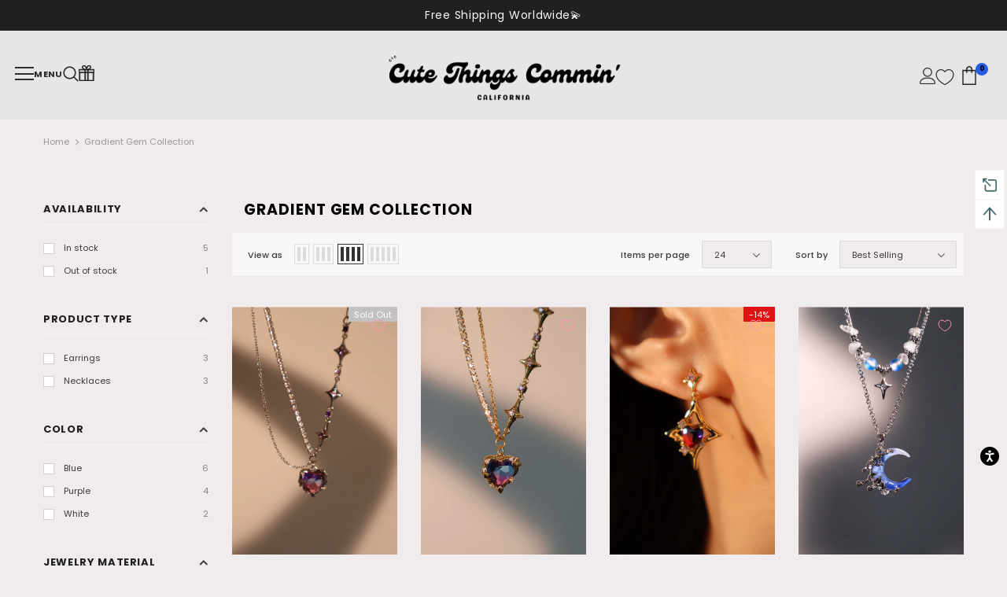

--- FILE ---
content_type: text/html; charset=utf-8
request_url: https://cutethingscommin.com/en-au/apps/swatchproductgroup/getProductGroupMetafield?handles=platinum-plated-gradient-heart-necklace,18k-real-gold-plated-gradient-heart-necklace
body_size: -424
content:

[]
    

--- FILE ---
content_type: text/css
request_url: https://cutethingscommin.com/cdn/shop/t/55/assets/viewport-width.css?v=7513160876406105831767789544
body_size: 2471
content:
@media only screen and (min-width:1600px){body .custom-drawer{max-width:58.984375vw}body .custom-drawer .drawer-left{max-width:19.661458333333332vw}body .drawer-content{padding:1.953125vw 0vw}body .drawer-header{padding:1.953125vw 0vw 1.3020833333333333vw 1.953125vw}body .drawer-right{max-width:39.322916666666664vw}body ul.drawer-menu{padding-left:1.953125vw}body .drawer-second-menu-head{padding:1.953125vw;gap:.9765625vw}body .drawer-close{font-size:.78125vw}body li.drawer-item{font-size:.78125vw;letter-spacing:.0390625vw;line-height:1.2369791666666667vw}body .drawer-link,.drawer-sublink{padding:.28645833333333337vw 0;letter-spacing:normal}body .drawer-menu>.drawer-item{margin-bottom:.5729166666666667vw}body ul.drawer-second-menu-wrapper li.drawer-scnd-links{font-size:.78125vw;line-height:normal;letter-spacing:normal}body li.drawer-subitem{padding-left:2.6041666666666665vw;font-size:.78125vw}body li.drawer-subitem{margin-bottom:.390625vw}body a.drawer-back{margin-bottom:1.3020833333333333vw;font-size:1.3020833333333333vw;padding-left:2.6041666666666665vw}body a.drawer-back:before{font-size:1.3020833333333333vw}.wrapper-cartCount span{font-size:.9114583333333334vw;line-height:1.2369791666666667vw}.wrapper-cartCount{margin-top:.6510416666666666vw;font-size:.6vw}#dropdown-cart .cart-title{padding-top:1.171875vw}.wrapper-cartCount{gap:.390625vw;border-bottom:.1953125vw solid black;line-height:1.2369791666666667vw}.progress-bar-mixed{gap:.06510416666666667vw;padding:1.3020833333333333vw .6510416666666666vw .3255208333333333vw}.shipping-line-data-item{height:1.7903645833333333vw;padding:0 .7161458333333334vw;font-size:.78125vw;gap:.2604166666666667vw}.translate-header #dropdown-cart,.translate-header #dropdown-customer,.translate-header .lang-currency-groups{height:100vh;padding-bottom:6.510416666666667vw;width:29.296875vw;max-width:-moz-calc(100vw - 2.6041666666666665vw);max-width:-webkit-calc(100vw - 2.6041666666666665vw);max-width:-ms-calc(100vw - 2.6041666666666665vw);max-width:calc(100vw - 2.6041666666666665vw)}.header-default .wrapper-top-cart .cart-title,.translate-header #dropdown-cart .cart-title{height:3.125vw}.whislist-icon-cart-page{gap:.390625vw;border-bottom:.1953125vw solid #eaeaea}.whislist-icon-cart-page span.wk-text{font-size:.78125vw;line-height:1.3671875vw}wishlist-link .wk-button{--icon-size: 1.4322916666666667vw;--icon-stroke-width: .078125vw}.whislist-icon-cart-page span.wk-counter.wk-brackets{gap:.1953125vw;font-size:.78125vw}.close svg{width:1.1067708333333333vw;height:1.1067708333333333vw}.shipping-lin-by-line-data{height:1.4973958333333333vw}.mistry-unlocked-massage{font-size:.78125vw}.free_shipping_massage1.shipping-line-data-item.active{font-size:.78125vw!important}.free-shipping-massage-wrapper .progress_shipping,.get_discount_free_funcitonality .get_discount_upper_meter,.get_items_free_funcitonality .get_items_upper_meter,.get_items_box_free_funcitonality .get_box_items_upper_meter{height:.390625vw!important;margin-top:.3255208333333333vw!important;border:.06510416666666667vw solid black!important;border-radius:1.1067708333333333vw!important}span.free-shipping-text{font-size:.7161458333333334vw!important;line-height:1.2369791666666667vw}.get_discount_free_funcitonality,.free-shipping-massage-wrapper,.get_items_free_funcitonality,.get_items_box_free_funcitonality{padding-top:1.1067708333333333vw;padding-bottom:1.1067708333333333vw}.progress-bars-main-wrapper{gap:.13020833333333334vw;padding-top:.2604166666666667vw;margin-top:.2604166666666667vw;border-top:.06510416666666667vw solid transparent}#dropdown-cart .mini-products-list .product-image img{max-width:6.510416666666667vw;width:100%}#dropdown-cart .mini-products-list .item{padding:0 2.0833333333333335vw}#dropdown-cart .mini-products-list .product-image{width:7.486979166666667vw;padding-right:.9765625vw}#dropdown-cart .product-details{width:-moz-calc(100% - 10.091145833333334vw);width:-webkit-calc(100% - 10.091145833333334vw);width:-ms-calc(100% - 10.091145833333334vw);width:calc(100% - 10.091145833333334vw);margin-top:-.13020833333333334vw}#dropdown-cart .mini-products-list .item{margin-bottom:.6510416666666666vw}#dropdown-cart .product-details .product-name{--font_size_plus8: 1.2369791666666667vw;line-height:var(--font_size_plus8);margin-bottom:.1953125vw}#dropdown-cart .has-items a.product-name{font-size:.7161458333333334vw;line-height:1.2369791666666667vw}#dropdown-cart .mini-products-list .item .cart-collateral{margin-bottom:.4557291666666667vw}#dropdown-cart .has-items li.item.FreeGiftItem .cart-collateral:after{left:.2604166666666667vw;font-size:.78125vw}.whislist-button-fields{padding-top:1.3020833333333333vw}#dropdown-cart span.wk-text{font-size:.7161458333333334vw;line-height:.7845052083333334vw;letter-spacing:.026041666666666668vw}#dropdown-cart{--font_size: .7161458333333334vw;font-size:var(--font_size)}.discount-code-box-and-shipping-label{padding:0 2.0833333333333335vw 1.3020833333333333vw;border-top:.06510416666666667vw solid}.discount-code-box-and-shipping-label span,.cart-total-row div{font-size:.9114583333333334vw!important;line-height:1.2369791666666667vw}#dropdown-cart .cart-total-row.cart-bottom-data{padding-bottom:1.953125vw}.discount-code-box-and-shipping-label .cart-total-row{gap:.6510416666666666vw;padding-top:.6510416666666666vw}.hvg-discount-input-and-button{border:.06510416666666667vw solid}input.hvg-discount-input{font-size:1.0416666666666667vw!important}#dropdown-cart .discount-code-box-and-shipping-label .total{padding:1.3020833333333333vw 0 0}#dropdown-cart input[type=text],#dropdown-cart input[type=password],#dropdown-cart input[type=datetime],#dropdown-cart input[type=datetime-local],#dropdown-cart input[type=date],#dropdown-cart input[type=month],#dropdown-cart input[type=time],#dropdown-cart input[type=week],#dropdown-cart input[type=number],#dropdown-cart input[type=email],#dropdown-cart input[type=url],#dropdown-cart input[type=search],#dropdown-cart input[type=tel],#dropdown-cart input[type=color]{padding:.4557291666666667vw .78125vw .3255208333333333vw;line-height:1.3671875vw}.hvg-apply-button{border:.13020833333333334vw solid black;padding:.8463541666666666vw 1.0416666666666667vw;height:2.6041666666666665vw;letter-spacing:.1953125vw}input.hvg-discount-input{height:2.6692708333333335vw}a.hvg-apply-button.hvgapplybuttongrey{font-size:.7161458333333334vw;line-height:1.2369791666666667vw}.main-gift-data-cart-data-wrapper{padding-bottom:8.59375vw}body:has(.dicount-data-main-wrapper ul) .main-gift-data-cart-data-wrapper{padding-bottom:12.3046875vw}.main-gift-data-cart-data-wrapper{padding:.7161458333333334vw 0 0}#dropdown-cart .gift-label-id{margin-bottom:.9765625vw;margin-top:1.8229166666666667vw;line-height:1.2369791666666667vw}.gift-label-id{font-size:.9114583333333334vw;color:#000}.cart-summary-total-wrapper{border-top:.13020833333333334vw solid;padding:0 2.0833333333333335vw 1.3020833333333333vw}html.cart-show .translate-header #dropdown-cart{overflow-y:hidden}#dropdown-cart .gift_parent{padding:0 2.0833333333333335vw}.dicount-data-main-wrapper ul li{font-size:.8463541666666666vw;line-height:1.2369791666666667vw;gap:.390625vw}.dicount-data-main-wrapper ul{gap:.13020833333333334vw;padding-top:.6510416666666666vw}#dropdown-cart .total span{font-size:1.171875vw!important;line-height:1.2369791666666667vw}#dropdown-cart .total{padding:1.171875vw 0 .9765625vw;border-top:.06510416666666667vw solid var(--border_color_1)}#dropdown-cart .actions .btn-checkout{margin-top:.6510416666666666vw;height:2.6041666666666665vw;font-size:.78125vw}.gift_product_image{width:7.486979166666667vw;padding-right:.6510416666666666vw}.gift_product_details{width:calc(100% - 10.091145833333334vw)}.gift_product_details p,.gift_product_price span,a.btn-remove.custom-button{font-size:.7161458333333334vw;line-height:1.2369791666666667vw}.gift_product_details .add_to_cart.btn{padding:.4557291666666667vw .9765625vw!important;font-size:.7161458333333334vw;line-height:1.2369791666666667vw}#dropdown-cart .qty-group .button{width:1.953125vw;height:2.1484375vw}.has-items{height:calc(100dvh - 3.125vw)}#dropdown-cart .product-details .option a svg{width:.9765625vw;height:.9765625vw}#dropdown-cart .product-details .option .product-details__edit{top:.13020833333333334vw}#dropdown-cart .product-details .option small{margin-right:.6510416666666666vw;font-size:.78125vw;line-height:1.2369791666666667vw}#dropdown-cart .mini-products-list .item+.item{padding-top:1.4322916666666667vw;border-top:.06510416666666667vw solid #000000}#dropdown-cart .qty-group{max-width:5.859375vw}.qty-group .button:before{width:.6510416666666666vw;height:.13020833333333334vw}.qty-group .button:after{height:.6510416666666666vw;width:.13020833333333334vw}.qty-group input[name=quantity],.qty-group input[name=group_quantity],.qty-group input[name="updates[]"]{width:1.953125vw}.home-new-arrivals-sections .container,.collection-template .container{max-width:78.125vw}.home-new-arrivals-sections .container .col-6,.home-new-arrivals-sections .container .col-lg-3,.home-new-arrivals-sections .container .col-md-4{padding-left:.9765625vw}.home-new-arrivals-sections .product-item .product-image img{width:100%}.home-new-arrivals-sections .container,.collection-template .container{--font_size: var(--font_size_grid);--font_size_btn: var(--font_size_grid);--font_size_minus1: var(--font_size_minus1_grid);--font_size_minus2: var(--font_size_minus2_grid);--font_size_minus3: var(--font_size_minus3_grid);--font_size_minus4: var(--font_size_minus4_grid);--font_size_plus1: var(--font_size_plus1_grid);--font_size_plus2: var(--font_size_plus2_grid);--font_size_plus3: var(--font_size_plus3_grid);--font_size_plus4: var(--font_size_plus4_grid);--font_size_plus5: var(--font_size_plus5_grid);--font_size_plus6: var(--font_size_plus6_grid);--font_size_plus7: var(--font_size_plus7_grid);--font_size_plus8: var(--font_size_plus8_grid);--font_size_plus9: var(--font_size_plus9_grid);--font_size_plus10: var(--font_size_plus10_grid);--font_size_plus11: var(--font_size_plus11_grid);--font_size_plus12: var(--font_size_plus12_grid);--font_size_plus13: var(--font_size_plus13_grid);--font_size_plus14: var(--font_size_plus14_grid);--font_size_plus16: var(--font_size_plus16_grid);--font_size_plus18: var(--font_size_plus18_grid);--font_size_plus21: var(--font_size_plus21_grid);--font_size_plus22: var(--font_size_plus22_grid);--font_size_plus23: var(--font_size_plus23_grid);--font_size_plus24: var(--font_size_plus24_grid);--font_size_plus33: var(--font_size_plus33_grid);--page_title_font_size:var(--page_title_font_size_grid)}.collection-template .container .price-slider .box-slide input{font-size:.78125vw;border-radius:.1953125vw;height:1.953125vw;padding-left:1.3020833333333333vw;padding-right:.3255208333333333vw}.home-new-arrivals-sections .container .show-more-button a{max-width:19.53125vw}.collection-template .container .col-sidebar{-ms-flex:0 0 15.625vw;flex:0 0 15.625vw;max-width:15.625vw}.collection-template .container .col-main{-webkit-box-flex:0;-ms-flex:0 0 calc(100% - 15.625vw);flex:0 0 calc(100% - 15.625vw);max-width:-moz-calc(100% - 15.625vw);max-width:-webkit-calc(100% - 15.625vw);max-width:-ms-calc(100% - 15.625vw);max-width:calc(100% - 15.625vw)}.collection-template .container .sidebar-filter .sidebar-title{padding-right:1.6927083333333333vw}.collection-template .container .toolbar{padding:.5859375vw .5859375vw .5859375vw 1.3020833333333333vw}.collection-template .container .toolbar .filters-toolbar__limited-view .limited-view{min-width:5.794270833333333vw}.collection-template .container .toolbar .toolbar-col .label-tab{border:.06510416666666667vw solid var(--border_dropdown);padding:.5208333333333334vw .9114583333333334vw .390625vw .9765625vw}.collection-template .container .toolbar .toolbar-col .icon-dropdown{font-size:1.0416666666666667vw;padding-left:.5208333333333334vw}.collection-template .container span.label-text{font-size:var(--font_size)}.collection-template .container .toolbar .toolbar-col .dropdown-menu{padding:.3255208333333333vw 0;margin:.13020833333333334vw 0}.collection-template .container .toolbar .toolbar-col .dropdown-menu li{margin-bottom:.7161458333333334vw}.collection-template .container .toolbar .toolbar-col .dropdown-menu li *{padding:.2604166666666667vw .9114583333333334vw .1953125vw .9765625vw}.collection-template .container .toolbar .view-mode .icon-mode{min-width:1.2369791666666667vw;height:1.6927083333333333vw;display:block;border:.06510416666666667vw solid #dcdcdc;margin-left:.3255208333333333vw;position:relative;cursor:pointer}.collection-template .container .toolbar .view-mode .icon-mode:before{top:.1953125vw;left:.1953125vw}.collection-template .container .toolbar .view-mode .icon-mode.icon-mode-grid:before{width:.2604166666666667vw;height:1.171875vw}.collection-template .toolbar .view-mode .icon-mode.grid-2:before{box-shadow:.4557291666666667vw 0 #dcdcdc}.collection-template .toolbar .view-mode .icon-mode.active.grid-2:before{box-shadow:.4557291666666667vw 0 #323232}.collection-template .toolbar .view-mode .icon-mode.icon-mode-list:before{width:1.171875vw;height:.2604166666666667vw;box-shadow:0 .4557291666666667vw #dcdcdc,0 .9114583333333334vw #dcdcdc}.collection-template .toolbar .view-mode .icon-mode.active.icon-mode-list:before{box-shadow:0 .4557291666666667vw #323232,0 .9114583333333334vw #323232}.collection-template .container .toolbar .view-mode .icon-mode.active.grid-4:before{box-shadow:.4557291666666667vw 0 0 var(--color_slick_arrow),.9114583333333334vw 0 0 var(--color_slick_arrow),1.3671875vw 0 0 var(--color_slick_arrow)}.collection-template .container .toolbar .view-mode .icon-mode.grid-4{width:2.1484375vw}.collection-template .container .toolbar .view-mode .icon-mode.grid-4:before{box-shadow:.4557291666666667vw 0 #dcdcdc,.9114583333333334vw 0 #dcdcdc,1.3671875vw 0 #dcdcdc}.collection-template .container .toolbar .view-mode .icon-mode.icon-mode-list,.collection-template .container .toolbar .view-mode .icon-mode.grid-3{width:1.6927083333333333vw}.collection-template .container .toolbar .view-mode .icon-mode.grid-5{width:2.6041666666666665vw}.collection-template .container .toolbar .view-mode .icon-mode.grid-5:before{box-shadow:.4557291666666667vw 0 #dcdcdc,.9114583333333334vw 0 #dcdcdc,1.3671875vw 0 #dcdcdc,1.8229166666666667vw 0 #dcdcdc}.collection-template .container .toolbar .view-mode .icon-mode.active.grid-5:before{box-shadow:.4557291666666667vw 0 0 var(--color_slick_arrow),.9114583333333334vw 0 0 var(--color_slick_arrow),1.3671875vw 0 0 var(--color_slick_arrow),1.8229166666666667vw 0 0 var(--color_slick_arrow)}.collection-template .container .toolbar .view-mode .icon-mode.grid-3:before{box-shadow:.4557291666666667vw 0 #dcdcdc,.9114583333333334vw 0 #dcdcdc}.collection-template .container .toolbar .view-mode .icon-mode.active.grid-3:before{box-shadow:.4557291666666667vw 0 #323232,.9114583333333334vw 0 #323232}.collection-template .breadcrumb{padding:1.1067708333333333vw 0 .9765625vw}.collection-template .sidebar-filter .sidebar-title:before{top:-.032552083333333336vw;font-size:1.1067708333333333vw}.collection-template .sidebar-filter .sidebar-tags label{margin-bottom:.6510416666666666vw}.collection-template input[type=checkbox]+label{padding-left:1.6927083333333333vw}.collection-template .sidebar-filter .sidebar-tags:not(.filter-color) .widget-content{margin-bottom:2.6692708333333335vw}.collection-template input[type=checkbox]+label:before{top:.16276041666666666vw;border:1px solid var(--border_checkbox);width:.9114583333333334vw;height:.9114583333333334vw}.collection-template input[type=checkbox]+label:after{width:.5859375vw;height:.3255208333333333vw;top:.390625vw;left:.1953125vw}.collection-template .sidebar-filter .refined-widgets .refined a{padding:.390625vw .6510416666666666vw .2604166666666667vw;border-radius:.06510416666666667vw;font-size:.7161458333333334vw;line-height:1.2369791666666667vw}.collection-template .sidebar-filter .refined-widgets .refined a svg{width:.78125vw;height:.78125vw;top:.13020833333333334vw}.collection-template .col-xl-9,.collection-template .col-12{min-height:.06510416666666667vw;padding-right:.9765625vw;padding-left:.9765625vw}.collection-template #CollectionFiltersForm #page_size{line-height:normal}.collection-template .sidebar-widget-product .products-grid .grid-item .product-image .product-grid-image{min-height:14.0625vw}.collection-template button.add-to-cart-btn{--padding_btn: .4557291666666667vw .9765625vw .4557291666666667vw;padding-top:.1953125vw!important;padding-bottom:.1953125vw!important;font-size:.78125vw!important;min-width:8.463541666666666vw}.collection-template .product-item .action{max-width:11.067708333333334vw}.free-shipping-div-newitg{height:.390625vw!important;margin-top:.3255208333333333vw!important;border:.06510416666666667vw solid black!important;border-radius:1.1067708333333333vw!important}.get_discount_free_funcitonality .get_discount_meter,.progress-bar-meter-free-shipping,.get_items_free_funcitonality .get_items_meter,.get_items_box_free_funcitonality .get_box_items_meter{background-size:4.604167vw 4.604167vw}.collection-template .products-grid .grid-item{margin-bottom:3.2552083333333335vw;margin-top:.6510416666666666vw}.collection-template #Huratips-Pagination .button{max-width:19.53125vw;min-width:8.463541666666666vw}.custom-mobile-messenger-currency .header-menu{font-size:.7161458333333334vw;line-height:.7845052083333334vw;letter-spacing:.026041666666666668vw}.custom-mobile-messenger-currency{gap:.4557291666666667vw}body .drawer-end-logo-head{padding-left:1.953125vw;padding-right:.6510416666666666vw}body .custom-mobile-messenger-currency .header-menu{font-size:.6510416666666666vw}.drawer-end-logo-head img.drawer-logo-image{height:3.2552083333333335vw}.custom-drawer .drawer-content{padding-top:.6510416666666666vw}.container.custom-container{max-width:78.125vw;padding-left:.9765625vw;padding-right:.9765625vw;margin:0 auto}.home-store-info{--font_size: var(--font_size_grid);--font_size_btn: var(--font_size_grid);--font_size_minus1: var(--font_size_minus1_grid);--font_size_minus2: var(--font_size_minus2_grid);--font_size_minus3: var(--font_size_minus3_grid);--font_size_minus4: var(--font_size_minus4_grid);--font_size_plus1: var(--font_size_plus1_grid);--font_size_plus2: var(--font_size_plus2_grid);--font_size_plus3: var(--font_size_plus3_grid);--font_size_plus4: var(--font_size_plus4_grid);--font_size_plus5: var(--font_size_plus5_grid);--font_size_plus6: var(--font_size_plus6_grid);--font_size_plus7: var(--font_size_plus7_grid);--font_size_plus8: var(--font_size_plus8_grid);--font_size_plus9: var(--font_size_plus9_grid);--font_size_plus10: var(--font_size_plus10_grid);--font_size_plus11: var(--font_size_plus11_grid);--font_size_plus12: var(--font_size_plus12_grid);--font_size_plus13: var(--font_size_plus13_grid);--font_size_plus14: var(--font_size_plus14_grid);--font_size_plus16: var(--font_size_plus16_grid);--font_size_plus18: var(--font_size_plus18_grid);--font_size_plus21: var(--font_size_plus21_grid);--font_size_plus22: var(--font_size_plus22_grid);--font_size_plus23: var(--font_size_plus23_grid);--font_size_plus24: var(--font_size_plus24_grid);--font_size_plus33: var(--font_size_plus33_grid);--page_title_font_size: var(--page_title_font_size_grid)}.home-store-info .container-fluid{padding-right:.9765625vw;padding-left:.9765625vw}.home-store-info .store-item .inner{padding:2.0182291666666665vw .6510416666666666vw 2.9296875vw}.home-store-info .store-item-wrapper{max-width:17.578125vw;min-width:17.578125vw}}
/*# sourceMappingURL=/cdn/shop/t/55/assets/viewport-width.css.map?v=7513160876406105831767789544 */


--- FILE ---
content_type: text/css
request_url: https://cutethingscommin.com/cdn/shop/t/55/assets/custom.css?v=111237615973853218201767789544
body_size: 7069
content:
.header-default .wrapper-top-cart #dropdown-cart{position:fixed;top:0;right:0;left:unset;height:var(--vh)!important;padding:0!important;margin:0!important;display:block!important;transition:all .3s ease}html.cart-show .translate-header #dropdown-cart{position:fixed;top:0;right:0;left:unset;-webkit-overflow-scrolling:touch;max-height:calc(100dvh + -0px)!important;padding:0!important;margin:0!important;display:block!important;transition:all .3s ease}a.close-cart.close{position:absolute;right:11px;top:10px;z-index:99}.stop-every-work ol.mini-products-list{pointer-events:none}.header-default .wrapper-top-cart:not(is-open) div#dropdown-cart{right:-100%;transition:all .5s ease}.header-default .wrapper-top-cart.is-open div#dropdown-cart{right:0%;transition:all .5s ease}.wrapper-cartCount{display:flex!important;max-width:100%;width:100%;justify-content:center;cursor:pointer}#dropdown-cart .text-continue{display:none}.header-default .wrapper-top-cart .cart-title,.translate-header #dropdown-cart .cart-title{display:flex;justify-content:center;align-items:flex-end;max-width:100%;height:48px}.whislist-icon-data{display:flex;justify-content:center;width:100%}.whislist-icon-cart-page{width:100%;max-width:50%}.whislist-icon-data a{font-size:14px}.main-gift-data-cart-data-wrapper{text-align:left;overflow-y:auto;margin:10px -9px 10px 0;flex:1}.main-gift-data-cart-data-wrapper::-webkit-scrollbar{display:none}.discount-code-box-and-shipping-label{padding-bottom:18px}.main-gift-data-cart-data-wrapper{text-align:left;overflow-y:auto;margin:0 -9px 0 0}.wrapper-cartCount{width:100%;display:flex;justify-content:center;gap:6px;font-weight:700;border-bottom:3px solid black}.whislist-icon-data{display:flex;width:100%;justify-content:center;border-bottom:3px solid #0000002b}.whislist-icon-data a{font-size:14px;color:gray}.wrapper-cartCount *{font-weight:800!important}.header-default .wrapper-top-cart #dropdown-cart::-webkit-scrollbar{display:none}.has-items{display:flex;flex-direction:column;height:calc(100dvh - 48px);justify-content:flex-start;position:relative}.cart-summary-total-wrapper{display:flex;flex-direction:column;justify-content:end;height:fit-content;margin-top:auto}.gift-label-id{font-size:14px;color:#000}#dropdown-cart .free_shipping_massage1,.get_discount_free_funcitonality .get_discount_text-fields{margin-top:0;margin-bottom:0;color:var(--body_color);font-size:var(--font_size);text-align:center}.main-gift-data-cart-data-wrapper{padding:11px 0 0}.cart-summary-total-wrapper{padding:0 32px 20px}#dropdown-cart .cart-title{margin-top:0;padding-top:18px;background:var(--cart-top-bar-color);margin-bottom:0!important}#dropdown-cart .cart-title *{color:var(--cart-top-bar-bg)}.free-shipping-massage-wrapper *,.get_discount_free_funcitonality *,.get_items_free_funcitonality *,.get_items_box_free_funcitonality *{color:var(--cart-shipping-bar-color)!important}.free-shipping-massage-wrapper,.get_discount_free_funcitonality,.get_items_free_funcitonality,.get_items_box_free_funcitonality{height:fit-content}.free-shipping-massage-wrapper .progress_shipping,.get_discount_free_funcitonality .get_discount_upper_meter,.get_items_free_funcitonality .get_items_upper_meter,.get_items_box_free_funcitonality .get_box_items_upper_meter{height:6px!important;margin-top:5px!important;margin-bottom:0!important;background-color:#fff!important;border:1px solid var(--outline-color-shipping)!important;border-radius:17px!important}.free-shipping-massage-wrapper .progress-meter,.get_discount_free_funcitonality .get_discount_meter,.get_items_free_funcitonality .get_items_meter,.get_items_box_free_funcitonality .get_box_items_meter{border-radius:35px!important;background-color:#473e3e!important;color:transparent!important;will-change:width;animation:width .7s cubic-bezier(.65,0,.35,1)!important;background-image:var(--cart-shipping-meter-color)!important}.get_discount_free_funcitonality .get_discount_meter{position:relative;display:block;height:100%;text-align:center;width:var(--width_discount_funciton);line-height:15px;background-size:40px 40px;transition:.9s linear;transition-property:width,background-color}.get_items_free_funcitonality .get_items_meter{position:relative;display:block;height:100%;text-align:center;width:var(--width_threshold_funciton);line-height:15px;background-size:40px 40px;transition:.9s linear;transition-property:width,background-color}.get_items_box_free_funcitonality .get_box_items_meter{position:relative;display:block;height:100%;text-align:center;width:var(--width_threshold_funciton_jwelery_box);line-height:15px;background-size:40px 40px;transition:.9s linear;transition-property:width,background-color}span.free-shipping-text{display:flex;justify-content:center;margin-right:0;padding:0!important;font-size:11px!important;text-wrap:nowrap;font-weight:400}.free-shipping-massage-wrapper .free_shipping_massage1,.get_discount_free_funcitonality .get_discount_text-fields,.get_items_free_funcitonality .get_items_text-fields{font-style:italic;font-size:12px!important;letter-spacing:normal;line-height:15px;text-align:center}.cart-summary-total-wrapper{border-top:2px solid;background:var(--cart-bottom-bg);padding:0 32px 20px}#dropdown-cart .cart-summary-total-wrapper a,#dropdown-cart .cart-summary-total-wrapper span,#dropdown-cart .cart-summary-total-wrapper p,#dropdown-cart .cart-summary-total-wrapper .total span{color:var(--cart-bottom-color)}#dropdown-cart .total span{font-size:18px;color:#000;font-weight:700}#dropdown-cart .actions .btn-checkout{width:100%;margin-top:10px}#dropdown-cart .actions .btn-view-cart{width:100%}#dropdown-cart .actions{flex-direction:column}#dropdown-cart .btn.btn-checkout{background:#000;border-color:#000}#dropdown-cart .no-items{display:flex;flex-direction:column;align-items:center;justify-content:center;height:70vh;position:relative}#dropdown-cart img.cart-no-items-img{max-width:150px;width:100%}#dropdown-cart .cart_empty{margin-top:0;margin-bottom:0;text-align:center;font-size:14px;line-height:14px}body #dropdown-cart{background:#fff}.no-items .free-shipping-massage-wrapper .progress_shipping{border:1px solid rgb(0,0,0)!important}#dropdown-cart .btn-remove{height:fit-content}#dropdown-cart .cart-quantity .qty-group{background:transparent;border:0}#dropdown-cart form.form-group.cart-form{display:flex;align-items:center;justify-content:flex-start}#dropdown-cart form.form-group.cart-form label{margin-bottom:0}#dropdown-cart button.add_to_cart.btn{min-width:fit-content;max-width:fit-content}#dropdown-cart .gift-label-id{margin-bottom:15px;margin-top:28px}.hvg-discount-area{width:100%;display:flex;flex-wrap:wrap;align-items:center}.hvg-discount-input{width:68%;text-transform:uppercase;padding:10px;font-weight:700;height:40px;letter-spacing:.1px;border-left:1px solid #cccccc;border-top:1px solid #cccccc;border-bottom:1px solid #cccccc;border-right:0;font-size:10px}p.hvg-discount-message{width:100%}.hvgapplybuttongrey{background-color:#ccc!important;cursor:default}.hvg-apply-button{color:#fff!important;background-color:#000!important;border:2px solid black;width:32%;opacity:1;padding:13px 16px;display:inline-block;text-align:center;cursor:pointer;transition:all .5s cubic-bezier(.405,.135,.095,1);border:0;text-transform:uppercase;height:40px;letter-spacing:3px;font-weight:700}.discount-code-box-and-shipping-label span,.cart-total-row div{font-size:14px!important;font-weight:400!important}.discount-code-box-and-shipping-label .cart-total-row{display:flex;justify-content:space-between;gap:10px;padding-top:10px}#dropdown-cart .discount-code-box-and-shipping-label .total{padding:20px 0 0}#dropdown-cart .cart-total-row.cart-bottom-data{padding-bottom:30px}#dropdown-cart a.btn.btn-view-cart{display:none}.header-vertical-tpl .menu-drawer-cstm{text-decoration:none;color:#000;font-size:14px;text-transform:uppercase}.header-vertical-tpl a.wishlist-cstm svg{color:#000}.header-vertical-tpl .cstm-search-bar{display:none;opacity:0;transform:translateY(-10px);transition:all .3s ease}.header-vertical-tpl .cstm-search-bar.active{display:block;opacity:1;transform:translateY(0)}.header-vertical-tpl .nav-search.cstm-search-icon{cursor:pointer}.header-vertical-tpl .cstm-search-bar-container .nav-search.cstm-search-bar{max-width:250px}.header-vertical-tpl .cstm-search-bar-container.w3_bg{display:flex;justify-content:center}.header-vertical-tpl .cstm-search-bar-container .search-form .search-bar{background-color:transparent}.header-vertical-tpl .header-menu{font-size:14px;text-transform:uppercase}.header-vertical-tpl .right-header.header-items{gap:20px}.header-vertical-tpl .wrapper_header_vertical .right-header .svg-mb{width:max-content}.header-vertical-tpl .right-header.header-items{width:30%}.header-vertical-tpl .left-header.header-items.header-logo-cstm{width:40%}.header-vertical-tpl .right-header.header-items a.icon-nav{display:contents}.header-vertical-tpl .left-header.header-items .icon-nav,.header-vertical-tpl .nav-search.cstm-search-icon{margin:0}.header-vertical-tpl .left-header.header-items a.icon-nav.menu-drawer-cstm{display:contents}.header-vertical-tpl .left-header.header-items{width:30%;display:flex;gap:30px;align-items:center}.header-vertical-tpl .right-header .cart-icon .cartCount{right:-15px;position:absolute;top:12px;font-size:9px;font-weight:800;display:flex;align-items:center;justify-content:center;min-width:16px;min-height:16px;padding:unset;line-height:13px}.header-vertical-tpl .nav-search.cstm-search-icon svg{display:flex;align-items:center}.header-vertical-tpl .nav-search.cstm-search-icon{display:flex;justify-content:center;align-items:center}.header-vertical-tpl .wrapper-overlay{z-index:99}.header-vertical-tpl .navigation-vertical-menu{z-index:999}.header-vertical-tpl .close-menu-mb.menu-open{z-index:99999!important}.header-vertical-tpl .show_transprant_header_cstm .wrapper-header-bt.search-open-active .header-panel-bt .header-menu{color:#232323}.header-vertical-tpl .show_transprant_header_cstm .wrapper-header-bt.search-open-active a.logo-img{filter:unset}.header-vertical-tpl .show_transprant_header_cstm .wrapper-header-bt.search-open-active .search-icon svg{fill:#232323}.header-vertical-tpl .show_transprant_header_cstm .wrapper-header-bt.search-open-active .icon-nav .icon-line:before,.header-vertical-tpl .show_transprant_header_cstm .wrapper-header-bt.search-open-active .icon-nav .icon-line:after,.header-vertical-tpl .show_transprant_header_cstm .wrapper-header-bt.search-open-active .icon-nav .icon-line{background-color:#232323}.header-vertical-tpl .wrapper-header-bt.search-open-active .cstm-search-bar-container .nav-search.cstm-search-bar{max-width:100%}.header-vertical-tpl .wrapper-header-bt.search-open-active .quickSearchResultsWrap{width:100%}.header-vertical-tpl .wrapper-header-bt.search-open-active .search-bar{border-bottom:1px solid #232323;width:600px}.header-vertical-tpl .navigation-vertical-menu .mb-area .nav-bar{max-height:400px;padding-left:30px}.header-vertical-tpl .navigation-vertical-menu .col-12{padding:0}.header-vertical-tpl .navigation-vertical-menu .mb-area{border-bottom:1px solid #232323;margin-bottom:42px;margin-top:0;width:inherit;padding-top:30px}.header-vertical-tpl .navigation-vertical-menu .logo-img{padding-left:25px}.header-vertical-tpl .navigation-vertical-menu .stay-connected{padding-left:30px}.header-vertical-tpl .nav-vertical .site-nav .menu-lv-1{padding-right:22px}.header-vertical-tpl .nav-vertical .site-nav .menu-lv-1.dropdown:after{opacity:unset}.header-vertical-tpl .wrapper-navigation.nav-vertical a.icon-nav.close-menu-mb.menu-open{position:unset;background:unset;text-transform:uppercase;padding-left:30px;display:inline-block;width:100%;padding-top:30px;color:#232323;font-size:10px;font-weight:600;line-height:10px;letter-spacing:.4px}.header-vertical-tpl .nav-vertical .header-logo{padding-top:30px}.header-vertical-tpl a.icon-nav.close-menu-mb.menu-open{display:none}.header-vertical-tpl .navigation-vertical-menu,.header-vertical-tpl .cstm-flex-img-menus .col-12-cstm,.header-vertical-tpl .navigation-vertical-menu .col-12-cstm{width:303px}.header-vertical-tpl .cstm-flex-img-menus .col-12{display:flex}.header-vertical-tpl .navigation-vertical-menu .cstm-img-txt{position:absolute;bottom:24%;width:378px;margin:0 auto;left:50%;transform:translate(-50%);color:#fff;text-align:center}.header-vertical-tpl .navigation-vertical-menu .cstm-drawer-img{position:relative}.header-vertical-tpl .navigation-vertical-menu .cstm-img-txt p{font-size:16px;line-height:27px;font-style:italic}.header-vertical-tpl .navigation-vertical-menu .cstm-img-txt h6{text-transform:uppercase;margin-top:15px;font-size:11px;line-height:9px;letter-spacing:.4px}.header-vertical-tpl .navigation-vertical-menu li.menu-lv-1.item{text-transform:uppercase}.header-vertical-tpl .cstm-search-bar-container{display:flex;width:100%;justify-content:center}body.header-vertical-tpl .wrapper-navigation .col-13{width:604px}.header-vertical-tpl .cstm-flex-img-menus .col-12{padding:0}@media (min-width: 1600px){body.header-vertical-tpl .wrapper_header_vertical .header-panel-bt .left-header{display:block!important}.header-vertical-tpl .show_transprant_header_cstm a.logo-img{display:flex;justify-content:center}}.header-vertical-tpl .header-menu{font-size:11px;text-transform:uppercase;line-height:12.05px;letter-spacing:.4px;font-weight:700}.header-vertical-tpl.template-index .is-sticky .wrapper-header-bt{top:var(--announcement-bar-height)!important}.header-vertical-tpl .wrapper-navigation .site-nav .menu-lv-1>a{font-size:20px;line-height:25.48px;font-weight:400;letter-spacing:0;padding:10px 0;font-family:chemre}.header-items.header-logo-cstm{display:flex;flex-direction:column}.cstm-header .menu-drawer-cstm{text-decoration:none;color:#000;font-size:14px;text-transform:uppercase}.cstm-header a.wishlist-cstm svg{color:#000}.cstm-header .cstm-search-bar{display:none;opacity:0;transform:translateY(-10px);transition:all .3s ease}.cstm-header .cstm-search-bar.active{display:block;opacity:1;transform:translateY(0)}.cstm-header .nav-search.cstm-search-icon{cursor:pointer}.cstm-header .cstm-search-bar-container .nav-search.cstm-search-bar{max-width:250px}.cstm-header .cstm-search-bar-container.w3_bg{display:flex;justify-content:center}.cstm-header .cstm-search-bar-container .search-form .search-bar{background-color:transparent}.cstm-header .header-menu{font-size:14px;text-transform:uppercase}.cstm-header .right-header.header-items{gap:15px}.cstm-header .wrapper_header_vertical .right-header .svg-mb{width:max-content;min-width:max-content}.cstm-header .right-header.header-items{width:30%}.cstm-header .left-header.header-items.header-logo-cstm{width:40%}.cstm-header .right-header.header-items a.icon-nav{display:contents}.cstm-header .left-header.header-items .icon-nav,.cstm-header .nav-search.cstm-search-icon{margin:0}.cstm-header .left-header.header-items a.icon-nav.menu-drawer-cstm{display:contents}.cstm-header .left-header.header-items{width:30%;display:flex;gap:30px;align-items:center}.cstm-header .right-header .cart-icon .cartCount{right:-8.4px;position:absolute;top:8px;font-size:9px;font-weight:800;display:flex;align-items:center;justify-content:center;min-width:16px;min-height:16px;padding:unset;line-height:13px}.cart-icon.svg-mb{position:relative;margin-right:13px}.cstm-header .nav-search.cstm-search-icon svg{display:flex;align-items:center}.cstm-header .nav-search.cstm-search-icon{display:flex;justify-content:center;align-items:center}.cstm-header .wrapper-overlay{z-index:99}.cstm-header .navigation-vertical-menu{z-index:999}.cstm-header .close-menu-mb.menu-open{z-index:99999!important}.cstm-header .show_transprant_header_cstm .wrapper-header-bt.search-open-active .header-panel-bt .header-menu{color:#232323}.cstm-header .show_transprant_header_cstm .wrapper-header-bt.search-open-active a.logo-img{filter:unset}.cstm-header .show_transprant_header_cstm .wrapper-header-bt.search-open-active .search-icon svg{fill:#232323}.cstm-header .show_transprant_header_cstm .wrapper-header-bt.search-open-active .icon-nav .icon-line:before,.cstm-header .show_transprant_header_cstm .wrapper-header-bt.search-open-active .icon-nav .icon-line:after,.cstm-header .show_transprant_header_cstm .wrapper-header-bt.search-open-active .icon-nav .icon-line{background-color:#232323}.wrapper_header_vertical .wrapper-header-bt.search-open-active .nav-search .input-group-field{min-width:550px}.cstm-header .wrapper-header-bt.search-open-active .cstm-search-bar-container .nav-search.cstm-search-bar{max-width:100%}.cstm-header .wrapper-header-bt.search-open-active .quickSearchResultsWrap{width:100%}.cstm-header .wrapper-header-bt.search-open-active .search-bar{border-bottom:1px solid #232323;width:600px}.cstm-header .navigation-vertical-menu .mb-area .nav-bar{max-height:400px;padding-left:30px}.navigation-vertical-menu{padding-left:0}.cstm-header .navigation-vertical-menu .col-12{padding:0}.cstm-header .navigation-vertical-menu .mb-area{border-bottom:1px solid #232323;margin-bottom:42px;margin-top:0;width:inherit;padding-top:30px}.cstm-header .navigation-vertical-menu .logo-img{padding-left:25px}.cstm-header .navigation-vertical-menu .stay-connected{padding-left:30px}.cstm-header .nav-vertical .site-nav .menu-lv-1{padding-right:22px}.cstm-header .nav-vertical .site-nav .menu-lv-1.dropdown:after{opacity:unset}.cstm-header .wrapper-navigation.nav-vertical a.icon-nav.close-menu-mb.menu-open{position:unset;background:unset;text-transform:uppercase;padding-left:30px;display:inline-block;width:100%;padding-top:30px;color:#232323;font-size:10px;font-weight:600;line-height:10px;letter-spacing:.4px}.cstm-header .nav-vertical .header-logo{padding-top:30px}.cstm-header a.icon-nav.close-menu-mb.menu-open{display:none}.cstm-header .navigation-vertical-menu,.cstm-header .cstm-flex-img-menus .col-12-cstm,.cstm-header .navigation-vertical-menu .col-12-cstm{width:303px}.cstm-header .cstm-flex-img-menus .col-12{display:flex}.cstm-header .navigation-vertical-menu .cstm-img-txt{position:absolute;bottom:24%;width:378px;margin:0 auto;left:50%;transform:translate(-50%);color:#fff;text-align:center}.cstm-header .navigation-vertical-menu .cstm-drawer-img{position:relative}.cstm-header .navigation-vertical-menu .cstm-img-txt p{font-size:16px;line-height:27px;font-style:italic}.cstm-header .navigation-vertical-menu .cstm-img-txt h6{text-transform:uppercase;margin-top:15px;font-size:11px;line-height:9px;letter-spacing:.4px}.cstm-header .navigation-vertical-menu li.menu-lv-1.item{text-transform:uppercase}body.header-vertical-tpl .wrapper-header-bt{z-index:13!important}.cstm-header .cstm-search-bar-container{display:flex;width:100%;justify-content:center}body.cstm-header .wrapper-navigation .col-13{width:604px}.cstm-header .cstm-flex-img-menus .col-12{padding:0}@media (min-width: 1600px){body.cstm-header .wrapper_header_vertical .header-panel-bt .left-header{display:flex!important}.cstm-header .show_transprant_header_cstm a.logo-img{display:flex;justify-content:center}}.cstm-header .header-menu{font-size:11px;text-transform:uppercase;line-height:12.05px;letter-spacing:.4px;font-weight:700}.cstm-header.template-index .is-sticky .wrapper-header-bt,.cstm-header.template-collection .is-sticky .wrapper-header-bt,.cstm-header.template-product .is-sticky .wrapper-header-bt{top:var(--announcement-bar-height)!important;display:block!important}.cstm-header .wrapper-navigation .site-nav .menu-lv-1>a{font-size:20px;line-height:25.48px;font-weight:400;letter-spacing:0;padding:10px 0;font-family:chemre}#dropdown-cart .product-details{display:flex;flex-direction:column;justify-content:space-between;gap:10px}.discount-code-box-and-shipping-label{border-bottom:1px solid #666}span.wk-text{font-size:11px;text-transform:uppercase;line-height:12.05px;letter-spacing:.4px;font-weight:700}a.wishlist-cstm{display:none}.wishlist-icon wishlist-link .wk-button{margin-right:-0;margin-left:0}.cstm-header .wrapper_header_vertical .right-header .svg-mb.wishlist-icon{width:fit-content;display:flex;justify-content:flex-start;padding-right:8px}.wishlist-icon wk-counter.wk-floating{top:-7px!important}.wishlist-icon wk-counter.wk-floating span.wk-counter.wk-bubble{background:#e95144;font-weight:700;font-size:9px}.template-index span.wk-text{color:#fff}#dropdown-cart .mini-products-list .item{flex-wrap:wrap}.whislist-button-fields{width:100%;display:inline-flex;justify-content:space-between;align-items:center;flex-direction:row-reverse;padding-top:20px}#dropdown-cart .btn-remove{height:fit-content;width:fit-content;color:#000;font-weight:700}#dropdown-cart .mini-products-list .item button.wk-button{width:fit-content;height:fit-content;min-height:fit-content}ol.mini-products-list span.wk-text{color:#000}.dicount-data-main-wrapper ul li{display:flex;font-size:13px;gap:6px;width:fit-content}.dicount-data-main-wrapper ul li svg{fill:#fff;stroke:#000;width:13px}.dicount-data-main-wrapper h3{display:flex;font-size:15px;margin-bottom:0;padding:20px 0 10px}.discount-code-box-and-shipping-label{padding:0 32px 20px;border-top:1px solid}#dropdown-cart .gift_parent{padding:0 32px}#dropdown-cart .mini-products-list .item+.item{padding-top:22px;border-top:1px solid #000000}#dropdown-cart .mini-products-list .item{padding:0 32px}ol.mini-products-list{margin-bottom:10px}#dropdown-cart .btn-remove:hover{background:unset}#dropdown-cart .cart-title{height:5.5vh;display:flex;justify-content:flex-start;align-items:flex-start}.cart-summary-total-wrapper{position:absolute;top:0;width:100%;bottom:0}.main-gift-data-cart-data-wrapper{padding-bottom:132px}.template-index .wrapper-header-bt.search-open-active span.wk-text{color:#000}ul.drawer-menu{padding-bottom:30px}input.hvg-discount-input{touch-action:none!important;font-size:16px!important}body.keyboard-open .free-shipping-massage-wrapper{background:red}.dicount-data-main-wrapper *{margin:0}.dicount-data-main-wrapper{text-align:right}.dicount-data-main-wrapper ul{display:flex;justify-content:flex-end;padding-top:10px}.cstm-header.template-index .logo-img img{filter:invert(1)}html .cstm-header.template-index .show_transprant_header_cstm .wrapper-header-bt.search-open-active{background-color:#e6e6e6}.cstm-header.template-index .wrapper-header-bt.search-open-active .logo-img img{filter:invert(0)}.whislist-icon-cart-page span.wk-text{display:flex;font-size:12px;line-height:21px;color:#000}.whislist-icon-cart-page a.wk-button{margin-left:0;margin-right:0}.whislist-icon-cart-page{display:flex;justify-content:center;align-items:center;gap:6px;border-bottom:3px solid #eaeaea;cursor:pointer;position:relative}.whislist-icon-cart-page span.wk-counter.wk-brackets{font-weight:700;display:flex;gap:3px;font-size:12px}.custom-whilsit-page-data{display:none}.main-div-upper-click{display:block;position:absolute;width:100%;height:100%;z-index:9999}#dropdown-cart .has-items[style="display: block;"],#dropdown-cart .no-items[style="display: block;"]{display:flex!important}body:has(.whislist-icon-cart-page.active) #dropdown-cart .has-items[style="display: block;"]{display:none!important}body:has(.whislist-icon-cart-page.active) .cart-summary-total-wrapper{display:none!important}body:has(.whislist-icon-cart-page.active) #dropdown-cart .has-items{display:none!important}.custom-whilsit-page-data::-webkit-scrollbar{display:none}body:has(.whislist-icon-cart-page.active) .custom-whilsit-page-data{display:block}body:has(#dropdown-cart .has-items[style="display: none;"]) .cart-summary-total-wrapper{display:none}body:has(.whislist-icon-cart-page.active) .wrapper-cartCount{border-color:#eaeaea}body:has(.whislist-icon-cart-page.active) #dropdown-cart .no-items{display:none}body:has(.whislist-icon-cart-page.active) #dropdown-cart .no-items[style="display: block;"]{display:none!important}body:has(.whislist-icon-cart-page.active) #dropdown-cart .cart-title{position:sticky;top:0;z-index:99}.whislist-icon-cart-page.active{border-color:#000}.custom-whilsit-page-data wishlist-page .wk-grid{--grid-columns-xl: 2}html.cart-show .translate-header #dropdown-cart::-webkit-scrollbar{display:none}.cart-sidebar-products{position:relative;z-index:0;padding:30px 32px 20px;border-top:.1px solid #535151}.cart-sidebar-products h3{margin:0;padding-bottom:12px}#dropdown-cart .slick-dots li{min-width:4px;max-width:4px}#dropdown-cart .slick-dots li button{width:8px;height:8px}#dropdown-cart .gift_parent .gift_item{margin-bottom:20px}body:has(.loading-modal.modal[style="display: block;"]) div#dropdown-cart,body:has(.loading-modal.modal[style="display: block;"]) .wrapper-overlay{pointer-events:none;cursor:none}#dropdown-cart .no-items{height:calc(100dvh - 48px)!important}body.keyboard-open .translate-header{--vh: 100vh}html .cstm-header.template-index header.site-header.header-verticle{position:relative}.hvg-discount-input-and-button{display:flex;border:1px solid;position:relative;width:100%}a.hvg-apply-button.hvgapplybuttongrey{position:absolute;right:0}input.hvg-discount-input{touch-action:none!important;font-size:16px!important;border:unset;transform:scale(.8);transform-origin:left center;width:100%;padding-right:0}#dropdown-cart .has-items{background:var(--cart-middle-bg)}#dropdown-cart .has-items span,#dropdown-cart .has-items a,#dropdown-cart .has-items p,#dropdown-cart .has-items h3,#dropdown-cart .has-items .form-group.cart-form label,#dropdown-cart .has-items .cart-total-row div,#dropdown-cart .gift-label-id{color:var(--cart-middle-color)}#dropdown-cart .cart-summary-total-wrapper .order-discount-card-wrapper svg,#dropdown-cart .cart-summary-total-wrapper .order-discount-card-wrapper svg path{fill:var(--cart-bottom-color)}html .cstm-header.template-index header.site-header.header-verticle.show_transprant_header_cstm{position:absolute}.dicount-data-main-wrapper ul{display:flex;flex-direction:column;align-items:flex-end;gap:2px;text-align:right;padding-top:10px}.product-template-grouped .jdgm-widget{text-align:center;padding-bottom:12px}product-recommendations .grid.product-grid.product-collection.products-grid .grid-item{margin-bottom:0}body product-recommendations .products-grid .grid-item button.add-to-cart-btn{color:#ccc;background-color:#202020;border-color:#202020;font-size:12px;padding-top:3px!important;padding-bottom:3px!important}.items-added-ships-bar{font-size:12px;text-align:center;font-style:italic;font-weight:600}.thresold-product-add{display:flex;padding-top:10px;flex-direction:row-reverse}.thresold-product-add *{margin:0!important;font-size:14px;text-transform:capitalize}.thresold-product-add.hidden{display:none}.progress-bar-mixed{display:flex;justify-content:center;align-items:flex-end;flex-wrap:wrap;gap:1px;background:var(--cart-shipping-color);padding:20px 10px 5px}.shipping-lin-by-line-data{width:100%}.get_items_free_funcitonality,.get_discount_free_funcitonality,.free-shipping-massage-wrapper,.get_items_box_free_funcitonality{width:var(--width-boxes-functional)}div#confetti-container{width:100%}.no-items .progress-bar-mixed{position:absolute;top:0;left:0;right:0}body:has(.gift-label-id[style="display: none;"]) .discount-code-box-and-shipping-label{border-bottom:unset}body:has(.dicount-data-main-wrapper ul) .main-gift-data-cart-data-wrapper{padding-bottom:189px}.freeGiftModalWrapper{display:none}.freeGiftModalWrapper.active{display:block}.freeGiftModalWrapper{position:fixed;top:0;left:0;width:100%;height:100%;background-color:#000000b3;z-index:99999}.free-gift-product-box{position:fixed;top:40%;left:50%;transform:translate(-50%,-50%);width:429px;max-height:415px;height:100%;padding:52px 20px 20px;box-sizing:border-box;display:flex;flex-direction:column;justify-content:space-between;background-color:#f4f4f4;box-shadow:0 4px 8px #0000001a;z-index:1005;border-radius:30px 30px 0 0;gap:11px;text-align:center;overflow-y:scroll}h1.freeGiftModal-header{font-size:20px;letter-spacing:normal;line-height:24px;margin:0}.free-gift-add-button{padding:10px;background:#000;color:#fff;cursor:pointer}h2.freeGiftModal-subheader{margin:0;font-size:16px;line-height:20px;letter-spacing:normal;text-align:center}.freeGiftitems img{object-fit:cover;max-width:66px;height:80px;width:100%;border-top-left-radius:0;border-top-right-radius:0}.freeGiftitems{display:flex;justify-content:flex-start;align-items:center;gap:15px}.freeGiftproductlist{display:flex;flex-direction:column;gap:18px}.freeGiftitems input{appearance:none;-webkit-appearance:none;width:18px;min-width:18px;min-height:18px;height:18px;border:2px solid #555;border-radius:50%;display:inline-block;position:relative;cursor:pointer;outline:none}.freeGiftitems input:checked:before{content:"";width:10px;height:10px;background:#000;border-radius:50%;position:absolute;top:50%;left:50%;transform:translate(-50%,-50%)}.free-gift-product-box::-webkit-scrollbar{display:none}.freeGiftproductlist label{border:1px solid #000;padding:8px;box-shadow:4px 4px 0 1px #000}.freeGiftModal-header{font-size:20px;font-weight:600;color:#000}.freeGiftModal-subheader{font-size:14px}.freeGiftitems span{width:100%;text-align:left;font-size:14px;line-height:normal}.outside_main .loading__spinner{right:0;left:-5px!important;margin:auto}.loading__spinner,.loading__spinner_jewelrybox{position:absolute;z-index:1;width:2.8rem;display:inline-block;text-align:center;left:50%}.loader-01,.loader-01_jewelrybox{--color-button-text: 255, 255, 255;border-right:.1em solid rgb(var(--color-button-text));border-radius:100%;-webkit-animation:loader-01 .8s linear infinite;animation:loader-01 .8s linear infinite;position:relative;display:inline-block!important;width:1em;height:1em;color:inherit;vertical-align:middle;pointer-events:none}.loader-01:before,.loader-01:after,.loader-01_jewelrybox:before,.loader-01_jewelrybox:after{--color-button-text: 255, 255, 255;content:"";width:.8em;height:.8em;display:block;position:absolute;top:calc(50% - .4em);left:calc(50% - .4em);border-left:.08em solid rgb(var(--color-button-text));border-radius:100%;animation:loader-01 .4s linear infinite reverse}body:has(.free-gift-add-button .loading__spinner:not(.hidden)) .free-gift-add-button .button-text{opacity:0}body:has(.free-gift-add-button_new .loading__spinner_jewelrybox:not(.hidden)) .free-gift-add-button_new .button-text_jewelrybox{opacity:0}.free-gift-add-button .loading__spinner.hidden,.free-gift-add-button_new .loading__spinner_jewelrybox.hidden{opacity:0;visibility:hidden;z-index:-1}@keyframes loader-01{0%{transform:rotate(360deg)}to{transform:rotate(0)}}.free-gift-upper-heading-wrapper{display:flex;flex-direction:column;gap:10px}body:has(.freeGiftModalWrapper.active){overflow:hidden}.free-limited-mystery-gift{display:flex;justify-content:center;align-items:center}span.not-unlock-limited-mystry-data.hidden,span.not-unlock-limited-mystry-data_jewelery_box.hidden{display:none}.mistry-unlocked-massage{font-weight:800;font-size:12px}.shipping-line-data-item{position:absolute;top:0;left:0;right:0;width:100%;height:2.5rem;opacity:0;transition:opacity .5s ease-in-out;pointer-events:none;display:flex;align-items:center;justify-content:center;text-align:center;padding:0 1rem;box-sizing:border-box;font-size:12px;font-weight:700;gap:4px}.shipping-line-data-item.active{opacity:1;pointer-events:auto}.shipping-lin-by-line-data{width:100%;height:30px;position:relative;overflow:hidden}#dropdown-cart .has-items li.item.FreeGiftItem .cart-collateral span.price,#dropdown-cart .has-items li.item.FreeGiftItem .cart-collateral span.money{text-decoration:line-through;color:red!important}#dropdown-cart .has-items li.item.FreeGiftItem .cart-collateral:after{content:var(--free-gift-text);position:relative;left:4px;font-size:12px;color:red}.item.FreeGiftItem .whislist-button-fields{opacity:0;pointer-events:none;height:0}.item.FreeGiftItem .quantity-plus-product-options{opacity:0;pointer-events:none;visibility:hidden}.product-template-grouped .product-photo-container.slider-for{column-gap:var(--product-image-column-space);row-gap:var(--product-image-row-space)}wishlist-button-collection .wk-floating{z-index:3}.product-bottom-content-head{background:var(--bg-color-img-with-content);color:var(--color-img-with-content);padding:32px 40px;text-align:center}.product-bottom-content-head h2{margin:30px auto 0;max-width:350px}.product-bottom-content-head p{margin:35px 0}.product-bottom-image-head img{object-fit:contain;height:auto;width:100%}.product-bottom-img-with-content{margin-top:50px}.custom-img-and-icon-head{margin-bottom:20px;display:flex;justify-content:center;align-items:center}.custom-img-and-icon-head img{object-fit:contain}.freeGiftModalWrapperjewelrybox{position:fixed;top:0;left:0;width:100%;height:100%;background-color:#000000b3;z-index:99999}.free-gift-product-boxjewelrybox{position:fixed;top:40%;left:50%;transform:translate(-50%,-50%);width:429px;max-height:415px;height:100%;padding:52px 20px 20px;box-sizing:border-box;display:flex;flex-direction:column;justify-content:space-between;background-color:#f4f4f4;box-shadow:0 4px 8px #0000001a;z-index:1005;border-radius:30px 30px 0 0;gap:11px;text-align:center;overflow-y:scroll}.free-gift-upper-heading-wrapperjewelrybox{display:flex;flex-direction:column;gap:10px}span.freeGiftModal-headerjewelrybox{font-size:20px;font-weight:600;color:#000}span.freeGiftModal-subheaderjewelrybox{font-size:14px}.freeGiftproductlistjewelrybox{display:flex;flex-direction:column;gap:18px}.freeGiftproductlistjewelrybox label{border:1px solid #000;padding:8px;box-shadow:4px 4px 0 1px #000}.freeGiftitemsjewelrybox{display:flex;justify-content:flex-start;align-items:center;gap:15px}.freeGiftitemsjewelrybox img{object-fit:cover;max-width:66px;height:80px;width:100%;border-top-left-radius:0;border-top-right-radius:0}.freeGiftitemsjewelrybox span{width:100%;text-align:left;font-size:14px;line-height:normal}.freeGiftitemsjewelrybox input{appearance:none;-webkit-appearance:none;width:18px;min-width:18px;min-height:18px;height:18px;border:2px solid #555;border-radius:50%;display:inline-block;position:relative;cursor:pointer;outline:none}button#free-gift-add-button_new{padding:10px;background:#000;color:#fff;cursor:pointer}.free-gift-product-boxjewelrybox::-webkit-scrollbar{display:none}.freeGiftModalWrapperjewelrybox{display:none}.freeGiftModalWrapperjewelrybox.active{display:block}.freeGiftitemsjewelrybox input:checked:before{content:"";width:10px;height:10px;background:#000;border-radius:50%;position:absolute;top:50%;left:50%;transform:translate(-50%,-50%)}.template-product .wrapper-container .footbar-fixed .sticky_form{background-color:var(--sticky-btn-bg-color)}.template-product .wrapper-container .footbar-fixed .sticky_form .col-img-title .product-title{color:var(--sticky-btn-color)}.free-shipping-massage-wrapper{display:flex;flex-direction:column;position:relative;padding-top:17px;padding-bottom:17px}.get_discount_free_funcitonality{display:flex;flex-direction:column-reverse;padding-top:17px;padding-bottom:17px;position:relative}.get_items_free_funcitonality{display:flex;flex-direction:column;position:relative;padding-top:17px;padding-bottom:17px}.get_items_box_free_funcitonality{display:flex;flex-direction:column-reverse;position:relative;padding-top:17px;padding-bottom:17px}.free-shipping-massage-wrapper[data-top=false] span.free-shipping-text{position:absolute;bottom:-2px;left:50%;transform:translate(-50%)}.free-shipping-massage-wrapper[data-top=true] span.free-shipping-text,.get_discount_free_funcitonality[data-top=true] span.free-shipping-text{position:absolute;top:0;left:50%;transform:translate(-50%)}.get_discount_free_funcitonality[data-top=false] span.free-shipping-text{position:absolute;bottom:-2px;left:50%;transform:translate(-50%)}.get_items_free_funcitonality[data-top=true] span.free-shipping-text{position:absolute;top:0;left:50%;transform:translate(-50%)}.get_items_free_funcitonality[data-top=false] .free-shipping-text{position:absolute;left:50%;bottom:0;transform:translate(-50%)}.get_items_box_free_funcitonality[data-top=true] span.free-shipping-text{position:absolute;top:0;left:50%;transform:translate(-50%)}.get_items_box_free_funcitonality[data-top=false] span.free-shipping-text{position:absolute;bottom:-2px;left:50%;transform:translate(-50%)}.progress-bars-main-wrapper{width:100%;display:grid;grid-template-columns:repeat(var(--show-row-in-one-line),1fr);gap:2px;padding-top:4px;margin-top:4px;border-top:1px solid transparent;border-image:var(--cart-shipping-meter-color);border-image-slice:1}.template-product .wrapper-container .footbar-fixed .sticky_form .col-actions .sticky-item input.btn.sticky-add-to-cart{background:var(--stikcy-button-bg-color);color:var(--stikcy-button-color)}[data-tags=hide-product]{display:none}.shipping-line-data-item{color:var(--cart-shipping-bar-color)!important}.progress-bar-mixed.shipping-free .free-shipping-massage-wrapper .free-shipping-text,.get_discount_free_funcitonality[style="--width_discount_funciton: 100%;"] .free-shipping-text,.get_items_free_funcitonality[style="--width_threshold_funciton: 100%;"] .free-shipping-text,.get_items_box_free_funcitonality[style="--width_threshold_funciton_jwelery_box: 100%;"] .free-shipping-text{font-weight:700}.free-shipping-div-newitg{height:6px!important;margin-top:5px!important;margin-bottom:0!important;background-color:#fff!important;border:1px solid var(--outline-color-shipping)!important;border-radius:17px!important}.progress-bar-meter-free-shipping{border-radius:35px!important;background-color:#473e3e!important;color:transparent!important;will-change:width;animation:width .7s cubic-bezier(.65,0,.35,1)!important;background-image:var(--cart-shipping-meter-color)!important}.progress-bar-meter-free-shipping{position:relative;display:block;height:100%;text-align:center;line-height:15px;background-size:40px 40px;transition:.9s linear;transition-property:width,background-color}.localization-language-name-selected{font-size:11px;line-height:19px;font-weight:700}.custom-mobile-messenger-currency{display:flex;flex-direction:column;gap:7px}.custom-mobile-messenger-currency .hamburger-icon span{color:#000}.drawer-end-logo-head img.drawer-logo-image{height:50px;width:100%;object-fit:contain;object-position:left}body .custom-mobile-messenger-currency .header-menu{font-size:10px}li.drawer-item.has-children.itg-upper-child .itg-upper-inner-anchor:after{content:">";position:absolute;right:4%}@media only screen and (min-width:1200px){collection-filters-form .product-item .product-top:hover .images-one{opacity:1}.product-template-grouped .gsw-list-products-group{justify-content:center;align-items:center}.product-template-grouped .container{max-width:100%}.product-template-grouped .product-img-box .slider-for:not(.slick-slider) .thumb+.thumb{display:block!important}.product-template-grouped .product-img-box .slider-nav{display:none!important}.product-template-grouped .product-photo-container.slider-for{display:grid;grid-template-columns:repeat(2,1fr)}.product-template-grouped .col-md-6.product-photos{max-width:66.666667%;width:100%;flex:0 0 66.666667%;padding-right:4.63vw;padding-left:0}.product-template-grouped .col-md-6.product-shop .prices,.product-template-grouped .col-md-6.product-shop .group_item,.product-template-grouped .col-md-6.product-shop .product-title{text-align:center;justify-content:center;align-items:center}.product-template-grouped .col-md-6.product-shop{max-width:33.333333%;width:100%;flex:0 0 33.333333%;position:sticky;top:170px;height:fit-content}.product-template-grouped .thumb img{object-fit:cover;height:100%;width:100%}.product-template-grouped .thumb a{height:100%}.media_play_button{position:absolute;top:50%;left:50%;transform:translate(-50%,-50%);z-index:1;background:#000;width:56px;height:32px;display:flex;justify-content:center;align-items:center;border-radius:5px;padding:7px;flex-direction:column;cursor:pointer}.media_play_button svg.pause-button{display:none}.media_play_button svg{fill:#fff;stroke:#fff}.product-single__media .progress-bar{height:100%;width:0%;background:#fff;transition:width .1s linear;border-bottom-left-radius:19px;border-bottom-right-radius:13px}.product-single__media .video-progress{height:3px;width:100%;position:absolute;bottom:0;max-width:98.103%}.product-single__media.hover-active .media_play_button svg.pause-button{display:block}.product-single__media.hover-active .media_play_button svg.play-button{display:none}.product-single__media.hover-active .media_play_button{opacity:0;transition:.3s ease}.product-single__media.hover-active:hover .media_play_button{opacity:1}.product-template-grouped .col-md-6.product-shop{padding:0 50px 0 0}.halo-product-content .product.product-grouped .product_top{margin-right:0}}@media (min-width: 950px){.custom-drawer .drawer-left{height:100dvh}.custom-drawer .drawer-header{height:6%;border-bottom:1px solid black}.custom-drawer .drawer-content{height:94%;padding-top:10px;padding-bottom:0;display:flex;flex-direction:column}.custom-drawer ul.drawer-menu{flex:1;min-height:auto;margin-bottom:auto}.custom-drawer .drawer-second-menu-head{flex:0 0 15%}.custom-drawer .drawer-end-logo-head{flex:0 0 8%}}@media only screen and (max-width:1100px){.product-template-grouped .col-md-6.product-shop{padding:0 0 0 45px}}@media only screen and (max-width:1198px){.media_play_button{display:none}.toolbar.different-toolbar.has-padding{--main-space: calc(var(--announcement-bar-height) + (var(--top) * 1px))}.collection-template .toolbar.toolbar-fix{position:fixed;z-index:4;width:100%;left:0;top:var(--main-space)!important;background:#fff}body .wrapper_header_vertical .cart-icon svg{stroke-width:0px}.header-mb-right wishlist-link .wk-button{margin-left:0;margin-right:0}.header-mb-items .cart-icon.svg-mb,body.template-index .header-mb-items wishlist-link,body.template-index .header-mb-items .acc-mb{max-width:24px;width:100%;min-width:24px;height:24px;margin:0;position:relative}.wrapper_header_vertical .cart-icon{padding-right:0}body.template-index .is-sticky .header-bottom,body.template-product .is-sticky .header-bottom,body.template-collection .is-sticky .header-bottom{top:var(--announcement-bar-height)!important}body.template-index .header-bottom{box-shadow:unset}body .header-mb .logo-img img{width:100%}.header-mb-right wishlist-link .wk-button{--icon-size: 20px}.header-mb-items .cart-icon.svg-mb{min-width:32px;max-width:32px;justify-content:flex-start}.wrapper_header_vertical .cart-icon .cartCount{width:10px;min-width:14px;top:-5px;right:3px;font-size:9px;height:14px;min-height:14px;display:flex;justify-content:center;align-items:center}.header-bottom .acc-mb.svg-mb a svg{width:20px}.header-mb wishlist-link{display:flex;justify-content:center;align-items:center}.wrapper_header_vertical .cart-icon svg{width:20px}.header-mb .header-mb-right{gap:5px}html.halo-modal-open body,html.translate-overlay body,html.cart-show body,html.customer-show body,html.options-show body,html.sidebar-open body{overflow-y:hidden;height:100%;position:fixed;overflow:hidden;width:100%;left:0;right:0}.header-pc{display:none}html.options-show .header-pc{display:block}html.options-show .lang-currency-groups{-webkit-transform:translateX(0);max-width:100%;left:0;display:block!important;position:fixed;top:0;bottom:0;right:0;height:100vh;z-index:999;overflow-y:auto;-webkit-transition:transform .3s linear;-moz-transition:transform .3s linear;-ms-transition:transform .3s linear;-o-transition:transform .3s linear;transition:transform .3s linear;padding-bottom:100px;width:100%;max-width:-moz-calc(100vw - 40px);max-width:-webkit-calc(100vw - 40px);max-width:-ms-calc(100vw - 40px);max-width:100vw;-moz-transform:translateX(100%);-o-transform:translateX(100%);-ms-transform:translateX(100%);-webkit-transform:translateX(100%);transform:translate(0);background:#fff}html .cstm-header.template-index .show_transprant_header_cstm a.logo-img{filter:invert(0)}product-recommendations .grid.product-grid.product-collection.products-grid.row{display:flex;flex-wrap:nowrap;overflow-x:scroll}product-recommendations .grid.product-grid.product-collection.products-grid.row::-webkit-scrollbar{height:4px}product-recommendations .grid.product-grid.product-collection.products-grid.row::-webkit-scrollbar-thumb{background:#999}product-recommendations .grid.product-grid.product-collection.products-grid.row::-webkit-scrollbar-track{background:#fff;height:10px}html .cstm-header .bon-hyperlink-mobile svg{stroke:var(--header_color)}html .cstm-header .search-mb svg{color:var(--header_color)}body .header-mb .logo-img img{width:100%;max-width:50%}html .cstm-header .show_transprant_header_cstm a.logo-img{display:flex;justify-content:center}.custom-mobile-messenger-currency .custom-messenger-link{justify-content:flex-start}}@media only screen and (max-width:767px){.wrapper-newsletter .halo-modal-body .column-left{display:block;width:100%}.wrapper-newsletter .halo-modal-body .column-left img{display:none}.halo-modal .halo-modal-content .halo-modal-body{flex-direction:column;overflow:unset;max-height:unset}.mobile-newsletter-img{width:100%;display:block!important}.mobile-newsletter-img img{display:block!important;width:100%;max-height:300px}.free-gift-product-box{width:320px}.free-gift-product-box,.free-gift-product-boxjewelrybox{left:0;top:50%;transform:translateY(-50%);border-top-left-radius:0;padding:24px 38px 20px 10px;width:320px}.freeGiftModal-header{font-size:16px}span.freeGiftModal-subheader{font-size:14px}.free-gift-upper-heading-wrapper{gap:5px}.freeGiftitems span{font-size:12px;line-height:14px}.product-template-grouped .col-md-6.product-shop{padding:0 10px}}@media screen and (max-width: 750px){.home-slideshow .hide-mobile-dots ul.slick-dots{display:none!important}.home-slideshow .show-mobile-dots ul.slick-dots{display:block!important}body .header-mb .logo-img img{width:100%;max-width:100%}}@media only screen and (max-width:520px){.header-search__form input{touch-action:none!important;font-size:16px!important;border:unset;transform:scale(.8);transform-origin:left center}.custom-mobile-messenger-currency .custom-messenger-link{justify-content:flex-start}.progress-bars-main-wrapper{padding-right:10px}.hamburger-icon.svg-mb{width:36px}.search-mb.svg-mb{width:21px}.header-default .wrapper-top-cart .cart-title,.translate-header #dropdown-cart .cart-title{height:48px}.has-items{max-height:calc(100dvh - 48px)!important;height:100%}#dropdown-cart .gift_parent,#dropdown-cart .mini-products-list .item{padding:0 20px}.discount-code-box-and-shipping-label,.cart-summary-total-wrapper{padding:0 20px 20px}.header-mb .header-mb-left,.header-mb .header-mb-right{width:25%}.wrapper_header_vertical .header-mb .header-mb-middle{width:calc(100% - 203px)}}
/*# sourceMappingURL=/cdn/shop/t/55/assets/custom.css.map?v=111237615973853218201767789544 */


--- FILE ---
content_type: text/css
request_url: https://cutethingscommin.com/cdn/shop/t/55/assets/custom-header.css?v=137156538731029827581767789544
body_size: 1271
content:
.custom-drawer-overlay{position:fixed;top:0;right:0;bottom:0;left:0;background:#00000080;opacity:0;visibility:hidden;transition:opacity .3s ease,visibility .3s ease;z-index:99}.custom-drawer-overlay.active{opacity:1;visibility:visible}.custom-right-default-content{position:absolute;bottom:10%;color:#fff;text-align:center;width:75%;left:50%;transform:translate(-50%,-10%);display:flex;flex-direction:column;gap:15px}button.drawer-close:hover{text-decoration:underline;text-underline-offset:5px;text-decoration-thickness:1px}.custom-right-default-content *{margin:0}html.options-show .lang-currency-groups .option-title{display:flex;justify-content:end;margin-bottom:0}.currency-block label.label-text{margin-bottom:30px}.custom-right-default-content p{font-size:14px}.custom-drawer{position:fixed;top:0;left:0;width:100%;max-width:906px;background:#fff;z-index:100;overflow-y:auto;transition:left .4s ease;display:flex;flex-direction:column;visibility:hidden;opacity:0;transition:all .3s ease-in-out}.custom-drawer.open{visibility:visible;opacity:1;transition:all .3s ease-in-out}.drawer-content::-webkit-scrollbar{display:none}ul.drawer-menu{overflow-y:scroll;position:relative;padding-left:30px}.custom-messenger-link{display:flex;margin-top:0;width:100%}.custom-mobile-messenger-currency *{width:100%;height:auto;color:#232323;font-weight:700}.custom-mobile-messenger-currency .hamburger-icon{margin-top:7px}li.drawer-item{font-size:12px;font-family:Poppins;font-weight:700;letter-spacing:.05em}li.drawer-item a{color:#232323;font-weight:700}li.drawer-item a:hover{text-decoration:underline;text-underline-offset:5px;text-decoration-thickness:1px}.drawer-second-menu-head{padding:15px 0 15px 30px;display:flex;flex-direction:column;gap:15px}.wrapper_header_vertical .cart-icon svg{stroke:unset}.drawer-end-logo-head{padding-left:30px;padding-right:10px}.custom-small-img-wrapper:has(img){display:flex;height:26px;width:26px}.custom-small-img-wrapper{display:none}.small-menu-text:has(.custom-small-img-wrapper img){display:flex;gap:10px;cursor:pointer}img.drawer-small-image{height:100%;width:100%;object-fit:contain;border-radius:50px}ul.drawer-second-menu-wrapper{margin:0}li.drawer-subitem .drawer-sublink:hover{text-decoration:none}li.drawer-subitem .drawer-sublink:hover:after{content:"";position:absolute;width:100%;height:100%;bottom:0;border-bottom:solid 1px #862643}li.drawer-subitem .drawer-sublink{position:relative}ul.drawer-second-menu-wrapper li.drawer-scnd-links a{color:#232323;font-weight:700}.custom-arrows-head svg.custom-minus-icon{height:11px;width:11px;margin:auto}.custom-arrows-head svg.custom-plus-icon{height:11px;width:11px;margin:auto}ul.drawer-subsubmenu li{margin-bottom:10px}ul.drawer-second-menu-wrapper li.drawer-scnd-links{font-size:11px;line-height:normal;letter-spacing:.56px}svg.custom-minus-icon{display:none}.custom-arrows-head{display:flex}li.drawer-subitem .drawer-sublink{width:fit-content;display:flex;gap:10px}li.drawer-subitem.has-children.active svg.custom-minus-icon{display:block}li.drawer-subitem.has-children.active svg.custom-plus-icon{display:none}ul.drawer-second-menu-wrapper li.drawer-scnd-links a:hover{text-decoration:underline;text-underline-offset:5px}hr.custom-bottom-border{background:#82203e;margin:0}ul.drawer-menu::-webkit-scrollbar{display:none}.drawer-inner{display:flex;height:100%;background:#eaeaea}.drawer-left{flex:1;border-right:1px solid #eee;display:flex;flex-direction:column;background:#fff;max-width:302px;width:100%}.drawer-header{display:flex;justify-content:space-between;align-items:center;padding:15px 0 15px 30px}.drawer-close{font-size:12px;background:none;border:none;cursor:pointer;padding:0;line-height:normal;letter-spacing:0;font-weight:500;color:#000}.drawer-title{font-size:1.3rem;margin:0;font-weight:600}.drawer-content{padding:30px 0;overflow-y:auto;flex:1}.drawer-menu,.drawer-submenu,.drawer-subsubmenu{list-style:none;margin:0;padding:0}.drawer-menu>.drawer-item{margin-bottom:.8rem}.drawer-link,.drawer-sublink{display:block;text-decoration:none;color:#222;font-weight:500;padding:.4rem 0;transition:color .2s ease}.drawer-submenu{display:none;padding:1rem 1.2rem}li.drawer-subitem.has-children.active ul.drawer-subsubmenu{display:block;margin:0}.drawer-subsubmenu{display:none;padding:1rem 1.2rem}.drawer-submenu{position:absolute;top:0;left:100%;width:100%;height:100%;background:#fff;transition:left .4s ease;padding-left:30px}a.drawer-back:before{content:"<";position:absolute;top:50%;left:0;transform:translateY(-50%);height:100%;width:100%;font-size:20px;font-weight:100}a.drawer-back{position:relative;display:flex;margin-bottom:20px;font-size:20px;padding-left:40px}.drawer-menu:has(>.drawer-item>.drawer-submenu.is-open)>.drawer-item{display:none}.drawer-menu:has(>.drawer-item>.drawer-submenu.is-open)>.drawer-item:has(>.drawer-submenu.is-open){display:block}li.drawer-subitem{padding-left:40px;font-size:12px;font-style:italic;text-transform:capitalize}.drawer-menu.is-open,.drawer-submenu.is-open{left:0;display:block}.drawer-right{width:100%;display:flex;align-items:center;justify-content:center;position:relative;height:100%;max-width:604px;height:100dvh}.drawer-right-block{display:none}.drawer-right-block.active{display:block}.drawer-right-default{display:block;height:100%;width:100%}.custom-right-block-wrapper{display:grid;grid-template-columns:1fr;height:100%;overflow-y:auto;overflow-x:hidden;max-height:100vh;scroll-behavior:smooth}.custom-right-block-wrapper:has(.drawer-right-block:nth-child(3)){grid-template-columns:repeat(2,1fr)}.drawer-right-block a{display:flex;flex-direction:column;height:100%}.drawer-right-block{position:relative}.drawer-right-block .drawer-block-text{position:absolute;bottom:30px;left:0;text-align:center;display:flex;flex-direction:column;gap:10px;width:100%}.custom-right-block-wrapper::-webkit-scrollbar{width:6px}.custom-right-block-wrapper::-webkit-scrollbar-thumb{background:#ccc;border-radius:10px}.custom-right-block-wrapper::-webkit-scrollbar-track{background:transparent}.drawer-right-block .drawer-block-text *{margin:0;color:#fff}img.drawer-image{object-fit:cover;height:100%}.drawer-right-default img{opacity:1;border-radius:0;height:100%;width:100%;object-fit:cover}li.small-menu-text{line-height:21px;letter-spacing:.56px;font-style:italic;text-transform:capitalize;margin:0!important}li.show-top-spacing{margin-top:30px!important}.cstm-search-bar{max-height:0;opacity:0;transform:translateY(-10px);transition:all .4s ease}.cstm-search-bar.active{opacity:1;transform:translateY(0)}.wrapper-header-bt.search-open-active{position:relative;z-index:999}.cstm-search-bar-container{position:relative;width:100%}.header-vertical-tpl .header-menu,.cstm-header .header-menu{color:var(--header_color)}.cstm-header .nav-search.cstm-search-icon svg{fill:var(--header_color)}.cstm-header .custom-header-icon svg{stroke:var(--header_color)}.cstm-header .right-header.header-items span.wk-text{color:var(--header_color)}body.cstm-header .wrapper_header_vertical .header-panel-bt .left-header a.icon-nav span.icon-line{background:var(--header_color)}body.cstm-header .wrapper_header_vertical .header-panel-bt .left-header a.icon-nav span.icon-line:after,body.cstm-header .wrapper_header_vertical .header-panel-bt .left-header a.icon-nav span.icon-line:before{background:var(--header_color)}.template-index button span.wk-text{color:#000}header wishlist-link .wk-button .wk-icon{--icon-stroke: var(--header_color)}.wishlist-icon wishlist-link wk-button{display:flex}.wishlist-icon wk-counter.wk-floating{top:-10px!important}@media (max-width: 1199px){.custom-mobile-messenger-currency{margin-top:20px}.custom-mobile-messenger-currency .hamburger-icon{width:100%;height:fit-content;margin-top:5px}.custom-mobile-messenger-currency .hamburger-icon a{width:100%}.custom-mobile-messenger-currency .hamburger-icon span{display:flex;width:100%;align-items:center}.custom-messenger-link{margin:0}.header-mb-left .hamburger-icon a.icon-nav span.icon-line{background:var(--header_color)}.header-mb-left .hamburger-icon a.icon-nav span.icon-line:after,.header-mb-left .hamburger-icon a.icon-nav span.icon-line:before{background:var(--header_color)}.search-mb a.icon-search svg{color:var(--header_color)}.header-mb .header-mb-right svg{color:var(--header_color)}.wrapper_header_vertical .cart-icon .cartCount{color:var(--header_color)}header wishlist-link .wk-button .wk-icon{--icon-stroke: var(--header_color)}.cstm-header .header-panel-bt{display:flex;justify-content:center;align-items:center}.cstm-header .right-header.header-items{width:fit-content}}@media (max-width: 945px){.drawer-inner{flex-direction:column;overflow-y:scroll;height:100%!important;min-height:100%!important;max-height:100%!important;-webkit-overflow-scrolling:touch;max-height:calc(100dvh + -0px)!important}.custom-right-block-wrapper{max-height:100%}.drawer-left,.drawer-right{width:100%;max-width:100%}ul.drawer-menu{overflow:visible;height:fit-content;max-height:fit-content;padding-bottom:40px}ul.drawer-submenu{height:fit-content;position:relative;top:-30px;left:-30px!important}.custom-right-default-content{bottom:30px}.drawer-content{padding-bottom:0}.drawer-logo-wrapper{display:flex}img.drawer-logo-image{width:150px;object-fit:contain}.custom-mobile-messenger-currency{gap:15px}}@media (max-width: 768px){.drawer-inner{flex-direction:column}.drawer-right{width:100%;border-top:1px solid #eee}}@media (max-width: 550px){.custom-right-block-wrapper:has(.drawer-right-block:nth-child(2)){overflow:visible}}
/*# sourceMappingURL=/cdn/shop/t/55/assets/custom-header.css.map?v=137156538731029827581767789544 */


--- FILE ---
content_type: text/css
request_url: https://cdn.appmate.io/themecode/kenny-xu4/main/custom.css?v=1715339644251720
body_size: 518
content:
wishlist-link{position:relative;z-index:9}wishlist-link .wk-button{--icon-size: 22px;--icon-stroke-width: 1.2px;--icon-stroke: black;margin-right:-19px;margin-left:10px}.wrapper-top-cart wishlist-link .wk-button{--icon-size: 19px;--icon-stroke-width: 1.4px;--icon-stroke: black;margin:0 30px 0 0;display:inline-flex;padding-bottom:5px;vertical-align:bottom}.wrapper-top-cart wishlist-link .wk-button .wk-icon{top:-1px}wishlist-link .wk-counter{--size: 17px}wishlist-button-product .wk-button,wishlist-button-product .wk-button:hover{--icon-size: 19px;--icon-stroke-width: 1.8px;background:#fff;border-radius:50%;width:45px;height:45px}wishlist-product-card .wk-cta-button,wishlist-product-card .wk-cta-button:hover,wishlist-product-card .wk-cta-button:disabled{font-weight:700;text-transform:uppercase}


--- FILE ---
content_type: application/javascript
request_url: https://cdn.appmate.io/themecode/kenny-xu4/main/header-link.js?generation=1765465226499739
body_size: 42
content:
export function inject({theme:e}){e.watch({selector:".header-mb-right .cart-icon"},o=>{o.insertBefore(e.createComponent("wishlist-link",{props:{showIcon:!0,showText:!1}}))}),e.watch({selector:".wrapper-top-cart"},o=>{o.prepend(e.createComponent("wishlist-link",{props:{showIcon:!0,showText:!0}}))}),e.watch({selector:".wishlist-icon"},o=>{o.prepend(e.createComponent("wishlist-link",{props:{showIcon:!0,showText:!1,counter:{showNumber:!0,showBrackets:!1,hideWhenZero:!0,floating:"right"}}}))}),e.watch({selector:".whislist-icon-cart-page"},o=>{o.append(e.createComponent("wishlist-link",{props:{showIcon:!1,showText:!1,counter:{showNumber:!0,showBrackets:!0,hideWhenZero:!1}}}))})}


--- FILE ---
content_type: text/javascript
request_url: https://cutethingscommin.com/cdn/shop/t/55/assets/size-chart-data.js?v=76564009067190079091767789544
body_size: -173
content:
AVADA_SC.campaigns=[],AVADA_SC.settings={id:"9ThBPJcfNGSoSZ4WIni0",customIcon:!1,linkIcon:"",buttonHeight:35,buttonWidth:80,linkTextColor:"#232323",modalBgColor:"#FFFFFF",tableHoverColor:"#FFFFFF",customCss:"",modalShadow:!0,disableWatermark:!1,hasCustomCss:!0,shopId:"h8IbXcJIKpKSTeqxH3LI",createdAt:{_seconds:1628556833,_nanoseconds:88e6},modalBorderRadius:10,shopDomain:"dropship-sprout-activewear1.myshopify.com",modalPosition:"modal-center",inlinePosition:"after",buttonBorderRadius:10,mobilePosition:"top",hideText:!0,displayType:"float-button",buttonRotation:!0,modalLeft:8,modalHeight:64,buttonPosition:"middle-right",homePagePosition:"",modalWidth:84,linkBgColor:"#FFFFFF",collectionPageInlinePosition:"after",modalHeader:"Size guides",modalTop:18,modalTextColor:"#232323",enableGa:!1,position:"",collectionPagePosition:"",showMobile:!0,linkText:"Size chart",homePageInlinePosition:"after",modalOverlayColor:"#7b7b7b",tableAnimation:!0};
//# sourceMappingURL=/cdn/shop/t/55/assets/size-chart-data.js.map?v=76564009067190079091767789544


--- FILE ---
content_type: application/javascript
request_url: https://cdn.appmate.io/themecode/kenny-xu4/main/add-to-cart.js?generation=1761552873277339
body_size: -62
content:
export async function action({event:s,app:e,view:t}){if(s.preventDefault(),await t.form.addToCart({wishlistId:t.wishlist.id,wishlistItemId:t.wishlistItem.id,sectionsToRender:[]}),t.moveToCart&&t.wishlist.isMine&&await e.removeWishlistItem({wishlistItemId:t.wishlistItem.id}),document.querySelector(".translate-header")){const i=document.querySelector(".whislist-data-update-button");if(i){const a=new MouseEvent("click",{bubbles:!0,cancelable:!0,view:window});i.dispatchEvent(a)}document.documentElement.classList.add("cart-show")}else window.location.href=e.routes.cartUrl}


--- FILE ---
content_type: application/javascript
request_url: https://cdn.appmate.io/themecode/kenny-xu4/main/collection-buttons.js?generation=1761574580355354
body_size: -253
content:
export function inject({theme:t}){t.watch({selector:'.mini-products-list .item[href*="/products/"]'},e=>{const n=e.element.getAttribute("href"),o=t.getProductHandle(n),r=t.getVariantId(n),s=e.element.querySelector(".whislist-button-fields");!o||!r||!s||s.append(t.createComponent("wishlist-button-collection",{dataset:{productHandle:o,variantId:r},props:{showIcon:!1,showText:!0}}))})}


--- FILE ---
content_type: text/javascript
request_url: https://cutethingscommin.com/cdn/shop/t/55/assets/halo.js?v=66012669628179680001767789544
body_size: 34942
content:
function checkGift(){$.getJSON("/cart.js",function(t){var e=t.items;$(".gift_item").show();for(let a=0;a<e.length;a++){var o=e[a].handle;$(".gift_item").each(function(){$(this).data("handle")===o&&$(this).hide()})}$(".gift_item:visible").length===0?($(".gift-label-id").hide(),$(".discount-code-box-and-shipping-label").add("hide-border-bottom"),console.log("yes hide")):($(".gift-label-id").show(),$(".discount-code-box-and-shipping-label").remove("hide-border-bottom"),console.log("yes show"))})}window.afterCartShowAction=function(){$.getJSON("/cart.js",function(t){var e=t.items;$(".gift_item").show();for(let a=0;a<e.length;a++){var o=e[a].handle;$(".gift_item").each(function(){$(this).data("handle")===o&&$(this).hide()})}$(".gift_item:visible").length===0?($(".gift-label-id").hide(),$(".discount-code-box-and-shipping-label").add("hide-border-bottom"),console.log("yes hide")):($(".gift-label-id").show(),$(".discount-code-box-and-shipping-label").remove("hide-border-bottom"),console.log("yes show"))})};function shippingBar(t){var e=0,a=window.free_shipping_text.free_shipping_message_1,o=window.free_shipping_text.free_shipping_message_2,i=window.free_shipping_text.free_shipping_message_3,n=window.free_shipping_text.free_shipping_message_4,s=0,r=window.free_shipping_text.free_shipping_1,l=window.free_shipping_color1,d=window.free_shipping_color2,c=window.free_shipping_color3,p=parseInt(window.free_shipping_price);window.multi_lang&&translator.isLang2()&&(a=window.lang2.cart.general.free_shipping_message_1,o=window.lang2.cart.general.free_shipping_message_2,i=window.lang2.cart.general.free_shipping_message_3,r=window.lang2.cart.general.free_shipping_1);var u=parseInt(t.total_price)/100,_=Math.round(100*u/p);u>=p?e=1:(s=parseInt(p-u),a=o+" "+Shopify.formatMoney(100*s,window.money_format)+" "+i+"<b>  "+n+" </b>",r=window.free_shipping_text.free_shipping_2),_>=100&&(_=100),_==0&&ella.checkItemsInDropdownCart();var g=c;_<=30?g=l:_<=70&&(g=d);let widthValue=_+"%";$(".progress-bar-mixed").css("--free-shipping-width",widthValue),_===100?$(document).find(".progress-bar-mixed").addClass("shipping-free"):$(document).find(".progress-bar-mixed").removeClass("shipping-free");var h='<div class="progress_shipping" role="progressbar" style="height: 15px; margin-top: 10px; margin-bottom: 10px;background-color: #e1dfd6;-webkit-box-shadow: inset 0 1px 2px rgba(0,0,0,.1);box-shadow: inset 0 1px 2px rgba(0,0,0,.1);">    <div class="progress-meter" style="position: relative;display: block;height: 100%;background-color: '+g+";text-align: center; line-height: 15px;color: #ffffff;width: "+_+'%; -webkit-animation: 2s linear 0s normal none infinite running progress-bar-stripes;animation: 2s linear 0s normal none infinite running progress-bar-stripes;background-image: -webkit-linear-gradient(45deg,rgba(255,255,255,.15) 25%,transparent 25%,transparent 50%,rgba(255,255,255,.15) 50%,rgba(255,255,255,.15) 75%,transparent 75%,transparent);background-image: linear-gradient(45deg,rgba(255,255,255,.15) 25%,rgba(0,0,0,0) 25%,rgba(0,0,0,0) 50%,rgba(255,255,255,.15) 50%,rgba(255,255,255,.15) 75%,rgba(0,0,0,0) 75%,rgba(0,0,0,0));background-image:linear-gradient(45deg, rgb(255 255 255) 25%, rgba(0, 0, 0, 0) 25%, rgb(0 0 0 / 0%) 50%, rgb(255 255 255) 50%, rgb(255 255 255 / 0%) 75%, rgb(0 0 0) 75%, rgb(0 0 0)); background-size: 40px 40px; transition: 0.9s linear; transition-property: width, background-color;">'+_+"%</div>  </div>";$(".free_shipping_progress").html(h),$(".free_shipping_massage1").html(a),$("#dropdown-cart .summary .free_shipping .text").html(r)}$(document).ready(function(){setTimeout(function(){checkGift()},3e3)}),function(t){var e,a,o,i=t("body"),n=t(document),s=t("html"),r=t(window),l=".wrapper-overlay",d=t("#sidebar-cart"),c=(d.find(".btn-remove"),d.find(".cart-empty")),p=d.find(".mini-products-list"),u=d.find(".cart-footer"),_=localStorage.getItem("items")?JSON.parse(localStorage.getItem("items")):[],g=localStorage.getItem("compareArr")?JSON.parse(localStorage.getItem("compareArr")):[];localStorage.setItem("items",JSON.stringify(_)),localStorage.setItem("compareArr",JSON.stringify(g)),_.length&&(_=JSON.parse(localStorage.getItem("items"))),g.length&&(g=JSON.parse(localStorage.getItem("compareArr"))),n.ready(function(){e=t("[data-menu-mb-toogle]"),o=(a=t("#dropdown-cart")).find(".mini-products-list"),n.ajaxStart(function(){f.isAjaxLoading=!0}),n.ajaxStop(function(){f.isAjaxLoading=!1}),f.init()});var h=r.innerWidth();r.off("resize.initMenuMobile").on("resize.initMenuMobile",function(){var e2;clearTimeout(e2),e2=setTimeout(function(){var e3=r.innerWidth();(e3<1200&&h>=1200||e3>=1200&&h<1200)&&(f.showHideMenuMobile(),f.initToggleMuiltiLangCurrency(),f.addTextMuiltiOptionActive(t("#lang-switcher"),t("#lang-switcher [data-value].active"),t("[data-language-label]")),f.addTextMuiltiOptionActive(t("#currencies"),t("#currencies [data-currency].active"),t("[data-currency-label]")),f.initDropdownColFooter(),f.dropdownCart(),f.dropdownCustomer(),f.stickyFixedTopMenu()),h=e3},0)}),t("#shopify-section-collection-template-suppermarket").length||r.on("resize",function(){f.setActiveViewModeMediaQuery()});var f={ellaTimeout:null,isSidebarAjaxClick:!1,isAjaxLoading:!1,init:function(){this.cartFreeDisocuntItemBased(),this.cartDrawerWhislisttrigger(),this.closeHeaderTop(),this.showHideMenuMobile(),this.closeAllOnMobile(),this.initToggleGlobe(),this.initToggleMuiltiLangCurrency(),this.addTextMuiltiOptionActive(t("#lang-switcher"),t("#lang-switcher [data-value].active"),t("[data-language-label]")),this.addTextMuiltiOptionActive(t("#currencies"),t("#currencies [data-currency].active"),t("[data-currency-label]")),this.initDropdownColFooter(),this.initScrollTop(),this.dropdownCart(),this.initColorSwatchGrid(),this.initQuickshop(),this.dropdownCustomer(),this.initNewsLetterPopup(),this.addEventShowOptions(),this.changeQuantityAddToCart(),this.initAddToCart(),this.editCart(),this.beforeYouLeave(),this.initFreeShippingMessage(),this._videoPopup(),this.initProductReview(),this.showPopupShare(),this.copyText(),this.showPopupStoreAvailability(),this.homeMoreLess(),this.ask_an_expert_scroll(),this.hideSizechart(),i.hasClass("enable_hover_video_product_items")&&this.swapHoverVideo(),i.hasClass("template-index")||i.hasClass("template-page")||(this.initGroupedAddToCart(),this.initSliderFeaturedProducts()),t("[data-lookbook-icon]").length&&this.addEventLookbookModal(),t("[data-countdown]").length&&this.initCountdown(),this.initCountdownNormal(),this.checkbox_checkout(),this.checkbox_submit(),i.hasClass("template-page")&&(this.collectionProduct(),this.CollectionMenu()),t("[data-menu-tab]").length?this._multiHomepage():this.menu_ajax(),this.loaderScript(),this.initInfiniteScrollingHomepage(),t("[data-home-product-tabs]").length&&this.clickedActiveProductTabs(),t("[data-scroll-down]").length&&this.handleScrollDown(),this.loaderProductCard(),(i.hasClass("template-collection")||i.hasClass("template-search"))&&(this.historyAdapter(),this.initInfiniteScrolling(),this.initPaginationPage(),this.initCompareIcons(),this.doAddOrRemoveCompare(),this.initCompareSelected()),(i.hasClass("template-collection")||i.hasClass("template-product"))&&this.loadJsonProductcard(),i.hasClass("template-collection")&&(this.filterToolbar(),this.toggleVariantsForExpressOrder(),this.initExpressOrderAddToCart(),this.initSidebar(),this.subCollectionSlider(),this._showmore_html()),this.initOpenSidebar(),this.closeSidebar(),this.initChangeQuantityButtonEvent(),this.initQuantityInputChangeEvent(),this.removeCartItem(),this.initQuickView(),this.stickyFixedTopMenu(),this.openSearchForm(),i.hasClass("template-product")&&(this.initCustomerViewProductShop(),this.initProductMoreview(t("[data-more-view-product] .product-img-box")),this.initZoom(),this.initSoldOutProductShop(),this.productPageInitProductTabs(),this.changeSwatch("#add-to-cart-form .swatch :radio"),this.initStickyForProductFullWidth(),this.initStickyAddToCart(),this.wrapTable(),this._addonCompareColorPopup(),t(".frequently-bought-together-block").length>0&&this.initBundleProducts(),this.productRecomendation(),this.appendProductRecomendation(),this.notifyinStock(),this.initDropdownSubCategoriesAtSidebar(),this.initProductVideo(),t(".product-template-slider").length&&this._notifySoldoutSlider(),this.initSidebarProductSlider()),i.hasClass("template-cart")&&(this.checkBundleProducts(),this._cartCountDown(),this._giftCard()),this.initWishListIcons(),this.doAddOrRemoveWishlish(),i.hasClass("template-page")&&t(".wishlist-page").length&&this.initWishLists(),1025>r.innerWidth()&&this.initToggleSubMenuMobile()},showPopupStoreAvailability:function(){i.off("click.button_store",".store-availability-information__button").on("click.button_store",".store-availability-information__button",function(t2){i.addClass("show_store_availability")}),i.off("click.close_store",".store-availabilities-modal__close").on("click.close_store",".store-availabilities-modal__close",function(t2){i.removeClass("show_store_availability")}),i.on("click",function(e2){t(e2.target).closest(".store-availabilities-modal").length===0&&t(e2.target).closest(".store-availability-information__button").length===0&&i.removeClass("show_store_availability")})},showPopupShare:function(){t(".icon-share").click(function(){t(".wrapper-social-popup").addClass("active")}),i.on("click",function(e2){t(e2.target).closest(".wrapper-social-popup").length===0&&t(e2.target).closest(".icon-share").length===0&&t(".wrapper-social-popup").removeClass("active")}),t(".wrapper-social-popup .title-close svg").on("click",function(e2){t(".wrapper-social-popup").removeClass("active")})},copyText:function(){var e2=!1;i.off("click.copyText",".social-garment-link").on("click.copyText",".social-garment-link",function(a2){if(e2==!1){var o2=t(this).find(".txt_copy");o2.select(),document.execCommand("Copy"),o2.val("Link copied"),e2=!0}})},notifyinStock:function(){t("#soldOut-button").click(function(){t.cookie("soldOut")!="closed"&&t.cookie("soldOut","closed",{expires:1,path:"/"})}),t("#ask_an_expert .actions .btn").click(function(){t.cookie("soldOut","",{expires:-1,path:"/"})})},sliderMegaMenu:function(){t(".featuredProductCarousel").length&&t(".featuredProductCarousel").slick({infinite:!1,slidesToShow:4,slidesToScroll:4,dots:!1,arrows:!0,autoplay:!1,get nextArrow(){return window.layout_style=="layout_style_1170"||window.layout_style=="layout_style_flower"?this.nextArrow='<button type="button" class="slick-next"><svg viewBox="0 0 50 50"><path d="M 11.957031 13.988281 C 11.699219 14.003906 11.457031 14.117188 11.28125 14.308594 L 1.015625 25 L 11.28125 35.691406 C 11.527344 35.953125 11.894531 36.0625 12.242188 35.976563 C 12.589844 35.890625 12.867188 35.625 12.964844 35.28125 C 13.066406 34.933594 12.972656 34.5625 12.71875 34.308594 L 4.746094 26 L 48 26 C 48.359375 26.003906 48.695313 25.816406 48.878906 25.503906 C 49.058594 25.191406 49.058594 24.808594 48.878906 24.496094 C 48.695313 24.183594 48.359375 23.996094 48 24 L 4.746094 24 L 12.71875 15.691406 C 13.011719 15.398438 13.09375 14.957031 12.921875 14.582031 C 12.753906 14.203125 12.371094 13.96875 11.957031 13.988281 Z"></path></svg></button>':this.nextArrow='<button type="button" class="slick-next"><svg viewBox="0 0 478.448 478.448" class="icon icon-chevron-right" id="icon-chevron-right"><g><g><polygon points="131.659,0 100.494,32.035 313.804,239.232 100.494,446.373 131.65,478.448 377.954,239.232"></polygon></g></g><g></g><g></g><g></g><g></g><g></g><g></g><g></g><g></g><g></g><g></g><g></g><g></g><g></g><g></g><g></g></svg></button>'},get prevArrow(){return window.layout_style=="layout_style_1170"||window.layout_style=="layout_style_flower"?this.prevArrow='<button type="button" class="slick-prev"><svg viewBox="0 0 50 50"><path d="M 11.957031 13.988281 C 11.699219 14.003906 11.457031 14.117188 11.28125 14.308594 L 1.015625 25 L 11.28125 35.691406 C 11.527344 35.953125 11.894531 36.0625 12.242188 35.976563 C 12.589844 35.890625 12.867188 35.625 12.964844 35.28125 C 13.066406 34.933594 12.972656 34.5625 12.71875 34.308594 L 4.746094 26 L 48 26 C 48.359375 26.003906 48.695313 25.816406 48.878906 25.503906 C 49.058594 25.191406 49.058594 24.808594 48.878906 24.496094 C 48.695313 24.183594 48.359375 23.996094 48 24 L 4.746094 24 L 12.71875 15.691406 C 13.011719 15.398438 13.09375 14.957031 12.921875 14.582031 C 12.753906 14.203125 12.371094 13.96875 11.957031 13.988281 Z"></path></svg></button>':this.prevArrow='<button type="button" class="slick-prev"><svg viewBox="0 0 370.814 370.814" class="icon icon-chevron-left" id="icon-chevron-left"><g><g><polygon points="292.92,24.848 268.781,0 77.895,185.401 268.781,370.814 292.92,345.961 127.638,185.401"></polygon></g></g><g></g><g></g><g></g><g></g><g></g><g></g><g></g><g></g><g></g><g></g><g></g><g></g><g></g><g></g><g></g></svg></button>'},speed:1e3,responsive:[{breakpoint:1450,settings:{slidesToShow:4,slidesToScroll:4,dots:!1,arrows:!0}},{breakpoint:1281,settings:{slidesToShow:4,slidesToScroll:4,dots:!1,arrows:!0}},{breakpoint:1025,settings:{slidesToShow:2,slidesToScroll:2,dots:!0,arrows:!1}},{breakpoint:992,settings:{slidesToShow:2,slidesToScroll:2,dots:!0,arrows:!1}},{breakpoint:768,settings:{slidesToShow:2,slidesToScroll:2,dots:!0,arrows:!1}},{breakpoint:370,settings:{slidesToShow:2,slidesToScroll:2,dots:!0,arrows:!1}}]})},subCollectionSlider:function(){t("[data-slider-sub-collection]").length&&t("[data-slider-sub-collection]").slick({infinite:!1,slidesToShow:8,slidesToScroll:8,dots:!1,arrows:!0,autoplay:!1,get nextArrow(){return window.layout_style=="layout_style_1170"||window.layout_style=="layout_style_flower"?this.nextArrow='<button type="button" class="slick-next"><svg viewBox="0 0 50 50"><path d="M 11.957031 13.988281 C 11.699219 14.003906 11.457031 14.117188 11.28125 14.308594 L 1.015625 25 L 11.28125 35.691406 C 11.527344 35.953125 11.894531 36.0625 12.242188 35.976563 C 12.589844 35.890625 12.867188 35.625 12.964844 35.28125 C 13.066406 34.933594 12.972656 34.5625 12.71875 34.308594 L 4.746094 26 L 48 26 C 48.359375 26.003906 48.695313 25.816406 48.878906 25.503906 C 49.058594 25.191406 49.058594 24.808594 48.878906 24.496094 C 48.695313 24.183594 48.359375 23.996094 48 24 L 4.746094 24 L 12.71875 15.691406 C 13.011719 15.398438 13.09375 14.957031 12.921875 14.582031 C 12.753906 14.203125 12.371094 13.96875 11.957031 13.988281 Z"></path></svg></button>':this.nextArrow='<button type="button" class="slick-next"><svg viewBox="0 0 478.448 478.448" class="icon icon-chevron-right" id="icon-chevron-right"><g><g><polygon points="131.659,0 100.494,32.035 313.804,239.232 100.494,446.373 131.65,478.448 377.954,239.232"></polygon></g></g><g></g><g></g><g></g><g></g><g></g><g></g><g></g><g></g><g></g><g></g><g></g><g></g><g></g><g></g><g></g></svg></button>'},get prevArrow(){return window.layout_style=="layout_style_1170"||window.layout_style=="layout_style_flower"?this.prevArrow='<button type="button" class="slick-prev"><svg viewBox="0 0 50 50"><path d="M 11.957031 13.988281 C 11.699219 14.003906 11.457031 14.117188 11.28125 14.308594 L 1.015625 25 L 11.28125 35.691406 C 11.527344 35.953125 11.894531 36.0625 12.242188 35.976563 C 12.589844 35.890625 12.867188 35.625 12.964844 35.28125 C 13.066406 34.933594 12.972656 34.5625 12.71875 34.308594 L 4.746094 26 L 48 26 C 48.359375 26.003906 48.695313 25.816406 48.878906 25.503906 C 49.058594 25.191406 49.058594 24.808594 48.878906 24.496094 C 48.695313 24.183594 48.359375 23.996094 48 24 L 4.746094 24 L 12.71875 15.691406 C 13.011719 15.398438 13.09375 14.957031 12.921875 14.582031 C 12.753906 14.203125 12.371094 13.96875 11.957031 13.988281 Z"></path></svg></button>':this.prevArrow='<button type="button" class="slick-prev"><svg viewBox="0 0 370.814 370.814" class="icon icon-chevron-left" id="icon-chevron-left"><g><g><polygon points="292.92,24.848 268.781,0 77.895,185.401 268.781,370.814 292.92,345.961 127.638,185.401"></polygon></g></g><g></g><g></g><g></g><g></g><g></g><g></g><g></g><g></g><g></g><g></g><g></g><g></g><g></g><g></g><g></g></svg></button>'},speed:1e3,responsive:[{breakpoint:1450,settings:{slidesToShow:6,slidesToScroll:6}},{breakpoint:1281,settings:{slidesToShow:5,slidesToScroll:5}},{breakpoint:1025,settings:{slidesToShow:4,slidesToScroll:4,dots:!0,arrows:!1}},{breakpoint:992,settings:{slidesToShow:4,slidesToScroll:4,dots:!0,arrows:!1}},{breakpoint:768,settings:{slidesToShow:3,slidesToScroll:3,dots:!0,arrows:!1}},{breakpoint:370,settings:{slidesToShow:2,slidesToScroll:2,dots:!0,arrows:!1}}]})},productCartslider:function(){t("[data-product-cart-slider]").length&&!t("[data-product-cart-slider]").hasClass("slick-slider")&&t("[data-product-cart-slider]").slick({infinite:!1,slidesToShow:1,slidesToScroll:1,get arrows(){return window.layout_style=="layout_style_fullwidth"?this.arrows=!0:this.arrows=!1},get dots(){return window.layout_style=="layout_style_fullwidth"?this.dots=!1:this.dots=!0},autoplay:!1,get nextArrow(){return window.layout_style=="layout_style_1170"||window.layout_style=="layout_style_flower"?this.nextArrow='<button type="button" class="slick-next"><svg viewBox="0 0 50 50"><path d="M 11.957031 13.988281 C 11.699219 14.003906 11.457031 14.117188 11.28125 14.308594 L 1.015625 25 L 11.28125 35.691406 C 11.527344 35.953125 11.894531 36.0625 12.242188 35.976563 C 12.589844 35.890625 12.867188 35.625 12.964844 35.28125 C 13.066406 34.933594 12.972656 34.5625 12.71875 34.308594 L 4.746094 26 L 48 26 C 48.359375 26.003906 48.695313 25.816406 48.878906 25.503906 C 49.058594 25.191406 49.058594 24.808594 48.878906 24.496094 C 48.695313 24.183594 48.359375 23.996094 48 24 L 4.746094 24 L 12.71875 15.691406 C 13.011719 15.398438 13.09375 14.957031 12.921875 14.582031 C 12.753906 14.203125 12.371094 13.96875 11.957031 13.988281 Z"></path></svg></button>':window.layout_style=="layout_style_fullwidth"||window.layout_style=="layout_style_suppermarket"?this.nextArrow='<button type="button" class="slick-next"><svg viewBox="0 0 478.448 478.448" class="icon icon-chevron-right" id="icon-chevron-right"><g><g><polygon points="131.659,0 100.494,32.035 313.804,239.232 100.494,446.373 131.65,478.448 377.954,239.232"></polygon></g></g><g></g><g></g><g></g><g></g><g></g><g></g><g></g><g></g><g></g><g></g><g></g><g></g><g></g><g></g><g></g></svg></button>':this.nextArrow='<button type="button" class="slick-next"><i class="fa fa-angle-right"></i></button>'},get prevArrow(){return window.layout_style=="layout_style_1170"||window.layout_style=="layout_style_flower"?this.prevArrow='<button type="button" class="slick-prev"><svg viewBox="0 0 50 50"><path d="M 11.957031 13.988281 C 11.699219 14.003906 11.457031 14.117188 11.28125 14.308594 L 1.015625 25 L 11.28125 35.691406 C 11.527344 35.953125 11.894531 36.0625 12.242188 35.976563 C 12.589844 35.890625 12.867188 35.625 12.964844 35.28125 C 13.066406 34.933594 12.972656 34.5625 12.71875 34.308594 L 4.746094 26 L 48 26 C 48.359375 26.003906 48.695313 25.816406 48.878906 25.503906 C 49.058594 25.191406 49.058594 24.808594 48.878906 24.496094 C 48.695313 24.183594 48.359375 23.996094 48 24 L 4.746094 24 L 12.71875 15.691406 C 13.011719 15.398438 13.09375 14.957031 12.921875 14.582031 C 12.753906 14.203125 12.371094 13.96875 11.957031 13.988281 Z"></path></svg></button>':window.layout_style=="layout_style_fullwidth"||window.layout_style=="layout_style_suppermarket"?this.prevArrow='<button type="button" class="slick-prev"><svg viewBox="0 0 370.814 370.814" class="icon icon-chevron-left" id="icon-chevron-left"><g><g><polygon points="292.92,24.848 268.781,0 77.895,185.401 268.781,370.814 292.92,345.961 127.638,185.401"></polygon></g></g><g></g><g></g><g></g><g></g><g></g><g></g><g></g><g></g><g></g><g></g><g></g><g></g><g></g><g></g><g></g></svg></button>':this.prevArrow='<button type="button" class="slick-prev"><i class="fa fa-angle-left"></i></button>'},speed:1e3})},closeHeaderTop:function(){var e2=t(".header-top"),a2=e2.find("[data-close-header-top]");t.cookie("headerTop")=="closed"?e2.remove():e2.css("opacity",1),a2.off("click.closeHeaderTop").on("click.closeHeaderTop",function(a3){a3.preventDefault(),a3.stopPropagation(),e2.remove(),t.cookie("headerTop","closed",{expires:1,path:"/"})})},showHideMenuMobile:function(){e.length&&e.is(":visible")&&e.off("click.showMenuMobile").on("click.showMenuMobile",function(e2){e2.preventDefault(),e2.stopPropagation(),s.toggleClass("translate-overlay"),t(".close-menu-mb").toggleClass("menu-open"),t(".main-menu.jas-mb-style").css({overflow:""}),t(".site-nav").find("[data-toggle-menu-mb]").parent().next(".sub-menu-mobile").removeClass("sub-menu-open")})},closeAllOnMobile:function(){i.off("click.close",l).on("click.close",l,function(e2){e2.preventDefault(),e2.stopPropagation(),s.removeClass("translate-overlay cart-show customer-show sidebar-open options-show"),t(".close-menu-mb").removeClass("menu-open"),i.removeClass("show_store_availability"),t(".main-menu.jas-mb-style").css({overflow:""}),t(".site-nav").find("[data-toggle-menu-mb]").parent().next(".sub-menu-mobile").removeClass("sub-menu-open"),t("body").hasClass("open_beforeYouLeave")&&t(e2.target).closest("#before-you-leave").length===0&&t(e2.target).closest(".search-form-wrapper").length===0&&t("body").removeClass("open_beforeYouLeave"),s.removeClass("search-open")})},initToggleGlobe:function(){t(".wrapper-icon").on("click",function(e2){t(this).parent().toggleClass("active"),t(".lang-currency-groups").slideUp(400),t(".item-location").hasClass("active")&&t(".lang-currency-groups").slideDown(400),f.initToggleMuiltiLangCurrency()}),i.on("click",function(e2){t(".item-location").hasClass("active")&&t(event.target).closest(".item-location").length===0&&(e2.preventDefault(),t(".item-location").removeClass("active"),t(".lang-currency-groups").slideUp(400))})},initToggleMuiltiLangCurrency:function(){var e2=t(".lang-currency-groups").find(".btn-group").find(".dropdown-label");t(".lang-currency-groups-8").length?(t(document).on("click",".lang-currency-groups-8",function(e3){t(".lang-currency-groups-8").toggleClass("show")}),t(document).on("click",function(e3){var a2=t(".home-slideshow .slide-action");t(".lang-currency-groups-8 ").hasClass("show")&&!a2.has(e3.target).length&&t(event.target).closest(".lang-currency-groups-8 ").length===0&&t(".lang-currency-groups-8 ").removeClass("show")})):e2.length&&e2.is(":visible")?(e2.off("click.toggleMuiltiOption").on("click.toggleMuiltiOption",function(a2){a2.preventDefault(),a2.stopPropagation();var o2=t(this).next();o2.is(":visible")?o2.slideUp(300):(e2.next(".dropdown-menu").hide(),o2.slideDown(300))}),f.hideMuiltiLangCurrency()):e2.next(".dropdown-menu").css({display:""})},hideMuiltiLangCurrency:function(){n.off("click.hideMuiltiLangCurrency").on("click.hideMuiltiLangCurrency",function(e2){var a2=t(".lang-currency-groups .dropdown-menu");a2.is(e2.target)||a2.has(e2.target).length||a2.slideUp(300)})},addTextMuiltiOptionActive:function(t2,e2,a2){if(a2.length){var o2=e2.html();t2.prev(a2).html(o2)}},initInfiniteScrollingHomepage:function(){t("[data-new-arrivals-product]").each(function(){var e2=t(this),a2=e2.find(".infinite-scrolling-homepage"),o2=e2.find(".infinite-scrolling-homepage a");a2.length&&o2.off("click.showMoreProduct").on("click.showMoreProduct",function(a3){if(!t(this).hasClass("view-all-collection")){if(a3.preventDefault(),a3.stopPropagation(),t(this).hasClass("ajax-loading"))return!1;t(this).addClass("ajax-loading");var o3=t(this).attr("data-collection"),i2=t(this).attr("data-limit"),n2=t(this).attr("data-total-products"),s2=parseInt(t(this).attr("data-page"));t(this).hasClass("disabled")||f.doAjaxInfiniteScrollingGetContentSection(n2,o3,i2,s2,a3,e2)}})})},doAjaxInfiniteScrollingGetContentSection(e2,a2,o2,i2,n2,s2){t.ajax({type:"get",url:window.router+"/collections/"+a2,cache:!1,data:{view:"sorting",constraint:"limit="+o2+"+page="+i2},beforeSend:function(){f.showLoading()},success:function(r2){s2.find(".products-grid").append(r2);var l2=s2.find(".products-grid").find(".grid-item").length;if(t(r2).length==o2&&l2<50?t(n2.currentTarget).attr("data-page",i2+1):e2>50?t(n2.currentTarget).text(window.inventory_text.view_all_collection).attr("href",window.router+"/collections/"+a2).addClass("view-all-collection"):t(n2.currentTarget).remove(),f.checkNeedToConvertCurrency()&&Currency.convertAll(window.shop_currency,t("#currencies .active").attr("data-currency"),"span.money","money_format"),t(".shopify-product-reviews-badge").length&&t(".spr-badge").length)return window.SPR.registerCallbacks(),window.SPR.initRatingHandler(),window.SPR.initDomEls(),window.SPR.loadProducts(),window.SPR.loadBadges();t('[data-toggle="tooltip"]').tooltip(),f.swapHoverVideo()},complete:function(){f.hideLoading(),t(n2.currentTarget).removeClass("ajax-loading"),t('[data-toggle="tooltip"]').tooltip(),f.swapHoverVideo()}})},initSliderFeaturedProducts:function(){t("[data-featured-products]").each(function(){var e2=t(this),a2=e2.find(".products-grid"),o2=a2.data("row"),i2=t(".halo-product-content .pro-page [data-has-right-sidebar]");a2.not(".slick-initialized")&&a2.slick({get slidesToShow(){return i2.length?this.slidesToShow=5:this.slidesToShow=a2.data("row")},get vertical(){return a2.hasClass("verticle")&&t(".relate-verticle").length?this.vertical=!0:this.vertical=!1},get slidesToScroll(){return a2.hasClass("verticle")?this.slidesToScroll=1:this.slidesToScroll=a2.data("row")},speed:1e3,infinite:!1,get dots(){return e2.hasClass("has-banner")||window.product_style=="supermarket"||window.product_style=="surfup"?this.dots=!0:this.dots=!1},get nextArrow(){return window.layout_style=="layout_style_1170"||window.layout_style=="layout_style_flower"?this.nextArrow='<button type="button" class="slick-next"><svg viewBox="0 0 50 50"><path d="M 11.957031 13.988281 C 11.699219 14.003906 11.457031 14.117188 11.28125 14.308594 L 1.015625 25 L 11.28125 35.691406 C 11.527344 35.953125 11.894531 36.0625 12.242188 35.976563 C 12.589844 35.890625 12.867188 35.625 12.964844 35.28125 C 13.066406 34.933594 12.972656 34.5625 12.71875 34.308594 L 4.746094 26 L 48 26 C 48.359375 26.003906 48.695313 25.816406 48.878906 25.503906 C 49.058594 25.191406 49.058594 24.808594 48.878906 24.496094 C 48.695313 24.183594 48.359375 23.996094 48 24 L 4.746094 24 L 12.71875 15.691406 C 13.011719 15.398438 13.09375 14.957031 12.921875 14.582031 C 12.753906 14.203125 12.371094 13.96875 11.957031 13.988281 Z"></path></svg></button>':window.layout_style=="layout_style_fullwidth"||window.layout_style=="layout_style_suppermarket"||window.layout_style=="layout_style_surfup"?this.nextArrow='<button type="button" class="slick-next"><svg viewBox="0 0 478.448 478.448" class="icon icon-chevron-right" id="icon-chevron-right"><g><g><polygon points="131.659,0 100.494,32.035 313.804,239.232 100.494,446.373 131.65,478.448 377.954,239.232"></polygon></g></g><g></g><g></g><g></g><g></g><g></g><g></g><g></g><g></g><g></g><g></g><g></g><g></g><g></g><g></g><g></g></svg></button>':this.nextArrow='<button type="button" class="slick-next"><i class="fa fa-angle-right"></i></button>'},get prevArrow(){return window.layout_style=="layout_style_1170"||window.layout_style=="layout_style_flower"?this.prevArrow='<button type="button" class="slick-prev"><svg viewBox="0 0 50 50"><path d="M 11.957031 13.988281 C 11.699219 14.003906 11.457031 14.117188 11.28125 14.308594 L 1.015625 25 L 11.28125 35.691406 C 11.527344 35.953125 11.894531 36.0625 12.242188 35.976563 C 12.589844 35.890625 12.867188 35.625 12.964844 35.28125 C 13.066406 34.933594 12.972656 34.5625 12.71875 34.308594 L 4.746094 26 L 48 26 C 48.359375 26.003906 48.695313 25.816406 48.878906 25.503906 C 49.058594 25.191406 49.058594 24.808594 48.878906 24.496094 C 48.695313 24.183594 48.359375 23.996094 48 24 L 4.746094 24 L 12.71875 15.691406 C 13.011719 15.398438 13.09375 14.957031 12.921875 14.582031 C 12.753906 14.203125 12.371094 13.96875 11.957031 13.988281 Z"></path></svg></button>':window.layout_style=="layout_style_fullwidth"||window.layout_style=="layout_style_suppermarket"||window.layout_style=="layout_style_surfup"?this.prevArrow='<button type="button" class="slick-prev"><svg viewBox="0 0 370.814 370.814" class="icon icon-chevron-left" id="icon-chevron-left"><g><g><polygon points="292.92,24.848 268.781,0 77.895,185.401 268.781,370.814 292.92,345.961 127.638,185.401"></polygon></g></g><g></g><g></g><g></g><g></g><g></g><g></g><g></g><g></g><g></g><g></g><g></g><g></g><g></g><g></g><g></g></svg></button>':this.prevArrow='<button type="button" class="slick-prev"><i class="fa fa-angle-left"></i></button>'},responsive:[{breakpoint:1400,settings:{get slidesToShow(){return e2.hasClass("has-banner")?this.slidesToShow=3:o2>5?this.slidesToShow=5:window.product_style=="supermarket"||window.product_style=="surfup"?this.slidesToShow=4:this.slidesToShow=2},get slidesToScroll(){return e2.hasClass("has-banner")?this.slidesToScroll=3:a2.hasClass("verticle")?this.slidesToScroll=1:o2>=4?this.slidesToScroll=4:(o2=3,this.slidesToScroll=3)}}},{breakpoint:1200,settings:{dots:!0,arrows:!1,vertical:!1,get slidesToShow(){return e2.hasClass("has-banner")?this.slidesToShow=2:o2>=4?this.slidesToShow=4:(o2=3,this.slidesToShow=3)},get slidesToScroll(){return e2.hasClass("has-banner")?this.slidesToScroll=2:o2>=4?this.slidesToScroll=4:(o2=3,this.slidesToScroll=3)}}},{breakpoint:992,settings:{dots:!0,arrows:!1,vertical:!1,get slidesToShow(){return o2>=3?this.slidesToShow=3:this.slidesToShow=2},get slidesToScroll(){return o2>=3?this.slidesToScroll=3:this.slidesToScroll=2}}},{breakpoint:768,settings:{slidesToShow:2,slidesToScroll:2,arrows:!1,vertical:!1,dots:!0}}]})})},initSliderRelatedProduct:function(){t("[data-related-products-slider]").each(function(){var e2=t(this),a2=e2.find(".products-grid"),o2=a2.data("row"),i2=t(".halo-product-content .pro-page [data-has-right-sidebar]");a2.not(".slick-initialized")&&a2.slick({get slidesToShow(){return i2.length?this.slidesToShow=5:this.slidesToShow=a2.data("row")},get vertical(){return a2.hasClass("verticle")&&t(".relate-verticle").length?this.vertical=!0:this.vertical=!1},get slidesToScroll(){return a2.hasClass("verticle")?this.slidesToScroll=1:this.slidesToScroll=a2.data("row")},speed:1e3,infinite:!1,get dots(){return e2.hasClass("has-banner")||window.product_style=="supermarket"||window.product_style=="surfup"?this.dots=!0:this.dots=!1},get nextArrow(){return window.layout_style=="layout_style_1170"||window.layout_style=="layout_style_flower"?this.nextArrow='<button type="button" class="slick-next"><svg viewBox="0 0 50 50"><path d="M 11.957031 13.988281 C 11.699219 14.003906 11.457031 14.117188 11.28125 14.308594 L 1.015625 25 L 11.28125 35.691406 C 11.527344 35.953125 11.894531 36.0625 12.242188 35.976563 C 12.589844 35.890625 12.867188 35.625 12.964844 35.28125 C 13.066406 34.933594 12.972656 34.5625 12.71875 34.308594 L 4.746094 26 L 48 26 C 48.359375 26.003906 48.695313 25.816406 48.878906 25.503906 C 49.058594 25.191406 49.058594 24.808594 48.878906 24.496094 C 48.695313 24.183594 48.359375 23.996094 48 24 L 4.746094 24 L 12.71875 15.691406 C 13.011719 15.398438 13.09375 14.957031 12.921875 14.582031 C 12.753906 14.203125 12.371094 13.96875 11.957031 13.988281 Z"></path></svg></button>':window.layout_style=="layout_style_fullwidth"||window.layout_style=="layout_style_suppermarket"||window.layout_style=="layout_style_surfup"?this.nextArrow='<button type="button" class="slick-next"><svg viewBox="0 0 478.448 478.448" class="icon icon-chevron-right" id="icon-chevron-right"><g><g><polygon points="131.659,0 100.494,32.035 313.804,239.232 100.494,446.373 131.65,478.448 377.954,239.232"></polygon></g></g><g></g><g></g><g></g><g></g><g></g><g></g><g></g><g></g><g></g><g></g><g></g><g></g><g></g><g></g><g></g></svg></button>':this.nextArrow='<button type="button" class="slick-next"><i class="fa fa-angle-right"></i></button>'},get prevArrow(){return window.layout_style=="layout_style_1170"||window.layout_style=="layout_style_flower"?this.prevArrow='<button type="button" class="slick-prev"><svg viewBox="0 0 50 50"><path d="M 11.957031 13.988281 C 11.699219 14.003906 11.457031 14.117188 11.28125 14.308594 L 1.015625 25 L 11.28125 35.691406 C 11.527344 35.953125 11.894531 36.0625 12.242188 35.976563 C 12.589844 35.890625 12.867188 35.625 12.964844 35.28125 C 13.066406 34.933594 12.972656 34.5625 12.71875 34.308594 L 4.746094 26 L 48 26 C 48.359375 26.003906 48.695313 25.816406 48.878906 25.503906 C 49.058594 25.191406 49.058594 24.808594 48.878906 24.496094 C 48.695313 24.183594 48.359375 23.996094 48 24 L 4.746094 24 L 12.71875 15.691406 C 13.011719 15.398438 13.09375 14.957031 12.921875 14.582031 C 12.753906 14.203125 12.371094 13.96875 11.957031 13.988281 Z"></path></svg></button>':window.layout_style=="layout_style_fullwidth"||window.layout_style=="layout_style_suppermarket"||window.layout_style=="layout_style_surfup"?this.prevArrow='<button type="button" class="slick-prev"><svg viewBox="0 0 370.814 370.814" class="icon icon-chevron-left" id="icon-chevron-left"><g><g><polygon points="292.92,24.848 268.781,0 77.895,185.401 268.781,370.814 292.92,345.961 127.638,185.401"></polygon></g></g><g></g><g></g><g></g><g></g><g></g><g></g><g></g><g></g><g></g><g></g><g></g><g></g><g></g><g></g><g></g></svg></button>':this.prevArrow='<button type="button" class="slick-prev"><i class="fa fa-angle-left"></i></button>'},responsive:[{breakpoint:1400,settings:{get slidesToShow(){return e2.hasClass("has-banner")?this.slidesToShow=3:o2>5?this.slidesToShow=5:window.product_style=="supermarket"||window.product_style=="surfup"?this.slidesToShow=4:this.slidesToShow=2},get slidesToScroll(){return e2.hasClass("has-banner")?this.slidesToScroll=3:a2.hasClass("verticle")?this.slidesToScroll=1:o2>=4?this.slidesToScroll=4:(o2=3,this.slidesToScroll=3)}}},{breakpoint:1200,settings:{dots:!0,arrows:!1,vertical:!1,get slidesToShow(){return e2.hasClass("has-banner")?this.slidesToShow=2:o2>=4?this.slidesToShow=4:(o2=3,this.slidesToShow=3)},get slidesToScroll(){return e2.hasClass("has-banner")?this.slidesToScroll=2:o2>=4?this.slidesToScroll=4:(o2=3,this.slidesToScroll=3)}}},{breakpoint:992,settings:{dots:!0,arrows:!1,vertical:!1,get slidesToShow(){return o2>=3?this.slidesToShow=3:this.slidesToShow=2},get slidesToScroll(){return o2>=3?this.slidesToScroll=3:this.slidesToScroll=2}}},{breakpoint:768,settings:{slidesToShow:2,slidesToScroll:2,arrows:!1,vertical:!1,dots:!0}}]})})},loaderProductCard:function(){var e2=!1;t(document).ajaxStart(function(){e2=!0}),t(document).ajaxStop(function(){e2=!1});var a2=t("[data-loader-product]"),o2=function(){a2.each(function(){var e3=this.getBoundingClientRect().top,a3=t(this);if(!a3.hasClass("ajax-loaded")){var o3=a3.data("collection"),i2=a3.data("limit"),n2=a3.data("grid"),s2=a3.data("layout"),r2=a3.attr("sectionId");e3<window.innerHeight+10&&t.ajax({type:"get",url:window.router+"/collections/"+o3,cache:!1,data:{view:"list_product",constraint:"limit="+i2+"+layout="+s2+"+grid="+n2+"+sectionId="+r2},beforeSend:function(){a3.addClass("ajax-loaded")},success:function(e4){o3!=""&&a3.find(".products-grid").html(e4),t('[data-toggle="tooltip"]').tooltip(),f.swapHoverVideo()},complete:function(){if(a3.attr("data-featured-products-section")!=null){if(s2=="carousel"){var e4=a3.find(".products-grid"),o4=e4.data("row"),i3=t(".halo-product-content .pro-page [data-has-right-sidebar]");window.innerWidth<1200&&a3.on("afterChange",function(e5,a4){var o5=function(t2,e6){var a5=t2[0].getBoundingClientRect(),o6=window.innerHeight||document.documentElement.clientHeight;return e6=e6||0,a5.bottom>=0-e6/1.5&&a5.right>=0&&a5.top<=o6+e6&&a5.left<=(window.innerWidth||document.documentElement.clientWidth)};t(".product-item[data-product-id]").each(function(e6,a5){if(t(this),o5(t(a5),-100)){var i4=t(this);if(!i4[0].hasAttribute("data-json-product")){if(i4.hasClass("json-loading"))return;i4.addClass("json-loading");var n3=i4.find(".product-title").attr("href");t.ajax({type:"GET",url:n3,data:{view:"get_json"},cache:!1,dataType:"html",success:function(t2){var e7=JSON.parse(t2);i4.attr("data-json-product",JSON.stringify(e7))},complete:function(){i4.removeClass("json-loading")}})}}})}),e4.not(".slick-initialized")&&e4.slick({get slidesToShow(){return i3.length?this.slidesToShow=5:this.slidesToShow=e4.data("row")},get vertical(){return e4.hasClass("verticle")?this.vertical=!0:this.vertical=!1},get slidesToScroll(){return e4.hasClass("verticle")?this.slidesToScroll=1:this.slidesToScroll=e4.data("row")},speed:1e3,infinite:!1,get dots(){return a3.hasClass("has-banner")||window.layout_style=="layout_style_suppermarket"||window.layout_style=="layout_style_surfup"?this.dots=!0:this.dots=!1},get nextArrow(){return window.layout_style=="layout_style_1170"||window.layout_style=="layout_style_flower"?this.nextArrow='<button type="button" class="slick-next"><svg viewBox="0 0 50 50"><path d="M 11.957031 13.988281 C 11.699219 14.003906 11.457031 14.117188 11.28125 14.308594 L 1.015625 25 L 11.28125 35.691406 C 11.527344 35.953125 11.894531 36.0625 12.242188 35.976563 C 12.589844 35.890625 12.867188 35.625 12.964844 35.28125 C 13.066406 34.933594 12.972656 34.5625 12.71875 34.308594 L 4.746094 26 L 48 26 C 48.359375 26.003906 48.695313 25.816406 48.878906 25.503906 C 49.058594 25.191406 49.058594 24.808594 48.878906 24.496094 C 48.695313 24.183594 48.359375 23.996094 48 24 L 4.746094 24 L 12.71875 15.691406 C 13.011719 15.398438 13.09375 14.957031 12.921875 14.582031 C 12.753906 14.203125 12.371094 13.96875 11.957031 13.988281 Z"></path></svg></button>':window.layout_style=="layout_style_fullwidth"||window.layout_style=="layout_style_suppermarket"||window.layout_style=="layout_style_surfup"?this.nextArrow='<button type="button" class="slick-next"><svg viewBox="0 0 478.448 478.448" class="icon icon-chevron-right" id="icon-chevron-right"><g><g><polygon points="131.659,0 100.494,32.035 313.804,239.232 100.494,446.373 131.65,478.448 377.954,239.232"></polygon></g></g><g></g><g></g><g></g><g></g><g></g><g></g><g></g><g></g><g></g><g></g><g></g><g></g><g></g><g></g><g></g></svg></button>':this.nextArrow='<button type="button" class="slick-next"><i class="fa fa-angle-right"></i></button>'},get prevArrow(){return window.layout_style=="layout_style_1170"||window.layout_style=="layout_style_flower"?this.prevArrow='<button type="button" class="slick-prev"><svg viewBox="0 0 50 50"><path d="M 11.957031 13.988281 C 11.699219 14.003906 11.457031 14.117188 11.28125 14.308594 L 1.015625 25 L 11.28125 35.691406 C 11.527344 35.953125 11.894531 36.0625 12.242188 35.976563 C 12.589844 35.890625 12.867188 35.625 12.964844 35.28125 C 13.066406 34.933594 12.972656 34.5625 12.71875 34.308594 L 4.746094 26 L 48 26 C 48.359375 26.003906 48.695313 25.816406 48.878906 25.503906 C 49.058594 25.191406 49.058594 24.808594 48.878906 24.496094 C 48.695313 24.183594 48.359375 23.996094 48 24 L 4.746094 24 L 12.71875 15.691406 C 13.011719 15.398438 13.09375 14.957031 12.921875 14.582031 C 12.753906 14.203125 12.371094 13.96875 11.957031 13.988281 Z"></path></svg></button>':window.layout_style=="layout_style_fullwidth"||window.layout_style=="layout_style_suppermarket"||window.layout_style=="layout_style_surfup"?this.prevArrow='<button type="button" class="slick-prev"><svg viewBox="0 0 370.814 370.814" class="icon icon-chevron-left" id="icon-chevron-left"><g><g><polygon points="292.92,24.848 268.781,0 77.895,185.401 268.781,370.814 292.92,345.961 127.638,185.401"></polygon></g></g><g></g><g></g><g></g><g></g><g></g><g></g><g></g><g></g><g></g><g></g><g></g><g></g><g></g><g></g><g></g></svg></button>':this.prevArrow='<button type="button" class="slick-prev"><i class="fa fa-angle-left"></i></button>'},responsive:[{breakpoint:1400,settings:{get slidesToShow(){return a3.hasClass("has-banner")?a3.hasClass("layout_style_4")?this.slidesToShow=2:this.slidesToShow=3:o4>5?this.slidesToShow=5:this.slidesToShow=e4.data("row")},get slidesToScroll(){return a3.hasClass("has-banner")?this.slidesToScroll=3:e4.hasClass("verticle")?this.slidesToScroll=1:o4>=4?this.slidesToScroll=4:(o4=3,this.slidesToScroll=3)}}},{breakpoint:1281,dots:!0,arrows:!1,vertical:!1,settings:{get slidesToShow(){return a3.parents(".featured-products").hasClass("layout_style_7")&&a3.hasClass("col-md-12")?this.slidesToShow=2:o4>=4?this.slidesToScroll=4:(o4=3,this.slidesToScroll=3)},get slidesToScroll(){return a3.parents(".featured-products").hasClass("layout_style_7")&&a3.hasClass("col-md-12")?this.slidesToScroll=2:o4>=4?this.slidesToScroll=4:(o4=3,this.slidesToScroll=3)}}},{breakpoint:1200,settings:{dots:!0,arrows:!1,vertical:!1,get slidesToShow(){return a3.hasClass("has-banner")?this.slidesToShow=2:o4>=4?this.slidesToShow=4:(o4=3,this.slidesToShow=3)},get slidesToScroll(){return a3.hasClass("has-banner")?this.slidesToScroll=2:o4>=4?this.slidesToScroll=4:(o4=3,this.slidesToScroll=3)}}},{breakpoint:1025,dots:!0,arrows:!1,vertical:!1,settings:{get slidesToShow(){return a3.parents(".featured-products").hasClass("layout_style_7")&&a3.hasClass("col-md-12")?this.slidesToShow=2:o4>=4?this.slidesToScroll=4:(o4=3,this.slidesToScroll=3)},get slidesToScroll(){return a3.parents(".featured-products").hasClass("layout_style_7")&&a3.hasClass("col-md-12")?this.slidesToScroll=2:o4>=4?this.slidesToScroll=4:(o4=3,this.slidesToScroll=3)}}},{breakpoint:992,settings:{dots:!0,arrows:!1,vertical:!1,get slidesToShow(){return!(o4>=3)||a3.hasClass("layout_style_5")||a3.hasClass("layout_style_6")?this.slidesToShow=2:this.slidesToShow=3},get slidesToScroll(){return!(o4>=3)||a3.hasClass("layout_style_5")||a3.hasClass("layout_style_6")?this.slidesToScroll=2:this.slidesToScroll=3}}},{breakpoint:768,settings:{slidesToShow:2,slidesToScroll:2,arrows:!1,vertical:!1,dots:!0}}]})}if(f.checkNeedToConvertCurrency()&&Currency.convertAll(window.shop_currency,t("#currencies .active").attr("data-currency"),"span.money","money_format"),t(".shopify-product-reviews-badge").length&&t(".spr-badge").length)return window.SPR.registerCallbacks(),window.SPR.initRatingHandler(),window.SPR.initDomEls(),window.SPR.loadProducts(),window.SPR.loadBadges()}}})}})};window.addEventListener("load",function(){o2(),window.addEventListener("scroll",o2)})},collectionProduct:function(){t("[data-collection-product] .products-grid").each(function(){var e2=t(this);e2.not(".slick-initialized")&&e2.slick({rows:2,slidesToShow:2,infinite:!1,dots:!0,speed:800,arrows:!1,responsive:[{breakpoint:1200,settings:{slidesPerRow:1,slidesToShow:2,rows:2}},{breakpoint:992,settings:{slidesPerRow:1,slidesToShow:2,rows:2}},{breakpoint:768,settings:{slidesPerRow:1,slidesToShow:2,dots:!0,rows:2}}]})})},CollectionMenu:function(){t("[data-collection-menu-slider]").each(function(){var e2=t(this);e2.not(".slick-initialized")&&e2.slick({slidesToShow:e2.data("rows"),slidesToScroll:1,dots:!1,infinite:!1,speed:800,get nextArrow(){return window.layout_style=="layout_style_1170"||window.layout_style=="layout_style_flower"?this.nextArrow='<button type="button" class="slick-next"><svg viewBox="0 0 50 50"><path d="M 11.957031 13.988281 C 11.699219 14.003906 11.457031 14.117188 11.28125 14.308594 L 1.015625 25 L 11.28125 35.691406 C 11.527344 35.953125 11.894531 36.0625 12.242188 35.976563 C 12.589844 35.890625 12.867188 35.625 12.964844 35.28125 C 13.066406 34.933594 12.972656 34.5625 12.71875 34.308594 L 4.746094 26 L 48 26 C 48.359375 26.003906 48.695313 25.816406 48.878906 25.503906 C 49.058594 25.191406 49.058594 24.808594 48.878906 24.496094 C 48.695313 24.183594 48.359375 23.996094 48 24 L 4.746094 24 L 12.71875 15.691406 C 13.011719 15.398438 13.09375 14.957031 12.921875 14.582031 C 12.753906 14.203125 12.371094 13.96875 11.957031 13.988281 Z"></path></svg></button>':window.layout_style=="layout_style_fullwidth"||window.layout_style=="layout_style_suppermarket"?this.nextArrow='<button type="button" class="slick-next"><svg viewBox="0 0 478.448 478.448" class="icon icon-chevron-right" id="icon-chevron-right"><g><g><polygon points="131.659,0 100.494,32.035 313.804,239.232 100.494,446.373 131.65,478.448 377.954,239.232"></polygon></g></g><g></g><g></g><g></g><g></g><g></g><g></g><g></g><g></g><g></g><g></g><g></g><g></g><g></g><g></g><g></g></svg></button>':this.nextArrow='<button type="button" class="slick-next"><i class="fa fa-angle-right"></i></button>'},get prevArrow(){return window.layout_style=="layout_style_1170"||window.layout_style=="layout_style_flower"?this.prevArrow='<button type="button" class="slick-prev"><svg viewBox="0 0 50 50"><path d="M 11.957031 13.988281 C 11.699219 14.003906 11.457031 14.117188 11.28125 14.308594 L 1.015625 25 L 11.28125 35.691406 C 11.527344 35.953125 11.894531 36.0625 12.242188 35.976563 C 12.589844 35.890625 12.867188 35.625 12.964844 35.28125 C 13.066406 34.933594 12.972656 34.5625 12.71875 34.308594 L 4.746094 26 L 48 26 C 48.359375 26.003906 48.695313 25.816406 48.878906 25.503906 C 49.058594 25.191406 49.058594 24.808594 48.878906 24.496094 C 48.695313 24.183594 48.359375 23.996094 48 24 L 4.746094 24 L 12.71875 15.691406 C 13.011719 15.398438 13.09375 14.957031 12.921875 14.582031 C 12.753906 14.203125 12.371094 13.96875 11.957031 13.988281 Z"></path></svg></button>':window.layout_style=="layout_style_fullwidth"||window.layout_style=="layout_style_suppermarket"?this.prevArrow='<button type="button" class="slick-prev"><svg viewBox="0 0 370.814 370.814" class="icon icon-chevron-left" id="icon-chevron-left"><g><g><polygon points="292.92,24.848 268.781,0 77.895,185.401 268.781,370.814 292.92,345.961 127.638,185.401"></polygon></g></g><g></g><g></g><g></g><g></g><g></g><g></g><g></g><g></g><g></g><g></g><g></g><g></g><g></g><g></g><g></g></svg></button>':this.prevArrow='<button type="button" class="slick-prev"><i class="fa fa-angle-left"></i></button>'},responsive:[{breakpoint:1200,settings:{slidesToShow:6,slidesToScroll:6}},{breakpoint:992,settings:{slidesToShow:5,slidesToScroll:5}},{breakpoint:768,settings:{slidesToShow:4,slidesToScroll:4}},{breakpoint:480,settings:{slidesToShow:3,slidesToScroll:3}}]})})},initDropdownColFooter:function(){var e2=t(".site-footer .dropdow-mb");window.innerWidth<768?e2.length&&e2.off("click.slideToggle").on("click.slideToggle",function(){t(this).next().slideToggle(),t(this).toggleClass("open")}):e2.next().css({display:""})},initScrollTop:function(){var e2=t("#back-top");r.scroll(function(){t(this).scrollTop()>220?e2.fadeIn(400):e2.fadeOut(400),t("[data-masonry]").length&&t(".site-nav-dropdown [data-masonry]").masonry({columnWidth:".grid-sizer",itemSelector:"[data-gridItem]"})}),e2.off("click.scrollTop").on("click.scrollTop",function(e3){return e3.preventDefault(),e3.stopPropagation(),t("html, body").animate({scrollTop:0},400),!1})},dropdownCustomer:function(){this.initDropdownCustomerTranslate(t("[data-user-mobile-toggle]"),"customer-show"),this.initDropdownCustomerTranslate(t(".header-05 .customer-links"),"customer-show"),window.innerWidth>=1200&&this.initDropdownCustomerTranslate(t("[data-user-pc-translate]"),"customer-show"),this.closeDropdownCustomerTranslate(),this.initDropdownCustomer()},initDropdownCustomerTranslate:function(t2,e2){t2.length&&t2.is(":visible")&&t2.off("click.dropdownCustomerMobile").on("click.dropdownCustomerMobile",function(t3){t3.preventDefault(),t3.stopPropagation(),s.addClass(e2)})},closeTranslate:function(e2,a2){t(e2).length&&i.off("click.closeCustomer",e2).on("click.closeCustomer",e2,function(t2){t2.preventDefault(),t2.stopPropagation(),s.removeClass(a2)})},closeDropdownCustomerTranslate:function(){f.closeTranslate("#dropdown-customer .close-customer","customer-show")},appendCustomerForPCHeaderDefault:function(){var e2=t(".header-default .header-panel-bt .customer-links"),a2=t("#dropdown-customer");window.innerWidth>=1200?a2.appendTo(e2):a2.appendTo(i)},appendCustomerForPCHeader05:function(){t(".header-05 .header-panel-bt .customer-links"),t("#dropdown-customer").appendTo(i)},appendCustomerForPCHeader07:function(){t(".header-07 .header-panel-bt .customer-links"),t("#dropdown-customer").appendTo(i)},doDropdownCustomerPCHeaderDefault:function(){var e2=t("[data-dropdown-user]");window.innerWidth>=1200&&e2.off("click.toogleCustomer").on("click.toogleCustomer",function(e3){e3.preventDefault(),e3.stopPropagation(),t(this).siblings("#dropdown-customer").slideToggle()})},doDropdownCustomerPCHeader05:function(){t("[data-dropdown-user]").off("click.toogleCustomer").on("click.toogleCustomer",function(e2){e2.preventDefault(),e2.stopPropagation(),t(this).siblings("#dropdown-customer").slideToggle()})},doDropdownCustomerPCHeader07:function(){t("[data-dropdown-user]").off("click.toogleCustomer").on("click.toogleCustomer",function(e2){e2.preventDefault(),e2.stopPropagation(),t(this).siblings("#dropdown-customer").slideToggle()})},initDropdownCustomer:function(){var e2=t(".site-header");e2.hasClass("header-default")&&(this.appendCustomerForPCHeaderDefault(),this.doDropdownCustomerPCHeaderDefault()),e2.hasClass("header-05")&&(this.appendCustomerForPCHeader05(),this.doDropdownCustomerPCHeader05()),e2.hasClass("header-07")&&(this.appendCustomerForPCHeader07(),this.doDropdownCustomerPCHeader07())},dropdownCart:function(){this.closeDropdownCartTranslate(),this.initDropdownCartMobile(),this.initDropdownCartDesktop(),this.checkItemsInDropdownCart(),this.removeItemDropdownCart()},appendDropdownCartForMobile:function(){var e2=t(".wrapper-top-cart");window.innerWidth<1200?a.appendTo(i):a.appendTo(e2)},closeDropdownCartTranslate:function(){f.closeTranslate("#dropdown-cart .close-cart","cart-show","#reload_page")},initDropdownCartMobile:function(){var e2=t(".header-mb, [data-cart-header-parallax], [data-cart-header-02], [data-cart-header-04], [data-cart-header-05], [data-cart-header-supermarket], [data-cart-sidebar]").find("[data-cart-toggle]");t("body.template-cart").length?e2.off("click.toogleDropdownCart").on("click.toogleDropdownCart",function(e3){e3.preventDefault(),e3.stopPropagation(),t([document.documentElement,document.body]).animate({scrollTop:t(".wrapper-cart-template").offset().top-t(".main-menu").outerHeight()},500)}):e2.off("click.initDropdownCartMobile").on("click.initDropdownCartMobile",function(t2){t2.preventDefault(),t2.stopPropagation(),s.toggleClass("cart-show"),f.productCartslider()})},initDropdownCartDesktop:function(){t(".site-header").hasClass("header-default-cart")&&(f.appendDropdownCartForMobile(),f.initDropdownCartForHeaderDefault())},addEventShowOptions:function(){var t2="[data-show-options]";n.off("click.showOptions",t2).on("click.showOptions",t2,function(t3){t3.preventDefault(),t3.stopPropagation(),s.toggleClass("options-show")}),f.closeTranslate(".lang-currency-groups .close-option","options-show")},initDropdownCartForHeaderDefault:function(){var e2=t(".wrapper-top-cart"),o2=e2.find("[data-cart-toggle]"),close=e2.find(".close-cart");o2.length&&o2.is(":visible")?t("body.template-cart").length?o2.off("click.toogleDropdownCart").on("click.toogleDropdownCart",function(e3){e3.preventDefault(),e3.stopPropagation(),t([document.documentElement,document.body]).animate({scrollTop:t(".wrapper-cart-template").offset().top-t(".main-menu").outerHeight()},1e3)}):window.dropdowncart_type=="click"?o2.off("click.toogleDropdownCart").on("click.toogleDropdownCart",function(t2){t2.preventDefault(),t2.stopPropagation(),e2.toggleClass("is-open"),a.slideToggle()}):(o2.click(function(){var o3=t("#dropdown-customer");o3.is(":visible")&&o3.hide(),e2.hasClass("is-open")||(e2.addClass("is-open"),a.slideDown())}),close.click(function(){e2.hasClass("is-open")&&(e2.removeClass("is-open"),a.slideUp())})):a.css("display","")},checkItemsInDropdownCart:function(){var t2=a.find(".no-items"),e2=a.find(".has-items");o.children().length?(e2.show(),t2.hide(),c.hide(),p.show(),u.show()):(e2.hide(),t2.show(),c.show(),p.hide(),u.hide())},removeItemDropdownCart:function(e2){let removeClickTimeout,removeInProgress=!1;a.find(".btn-remove"),a.find(".item-quantity"),t(document).off("click.cartRemove").on("click.cartRemove",".btn-remove",function(e3){if(e3.preventDefault(),e3.stopPropagation(),removeInProgress)return;if(removeInProgress=!0,!a){removeInProgress=!1;return}const $btn=t(this),itemId=$btn.closest(".item").attr("id"),removeKey=$btn.attr("data-key");if(!removeKey){console.error("No data-key found for remove button"),removeInProgress=!1;return}let loadermodelButton=document.querySelector(".loading-modal");loadermodelButton&&(loadermodelButton.style.display="block"),fetch("/cart/change.js",{method:"POST",headers:{"Content-Type":"application/json"},body:JSON.stringify({id:removeKey,quantity:0})}).then(res=>res.json()).then(cart=>{console.log("\u{1F6D2} Updated cart:",cart),Shopify.getCart(function(t2){f.doUpdateDropdownCart(t2)}),setTimeout(function(){typeof checkGift=="function"&&checkGift()},3e3),removeInProgress=!1,loadermodelButton&&(loadermodelButton.style.display="none")}).catch(err=>{console.error("\u274C Remove error:",err),loadermodelButton&&(loadermodelButton.style.display="none")})}),t(document).on("change",".item-quantity",function(e3){e3.preventDefault(),e3.stopPropagation();var a2=t(this),o2=a2.closest("[data-product-id]").data("product-id"),i2=parseInt(a2.val());t(this).parents(".item").addClass("cur--change"),f.doAjaxUpdatePopupCart(i2,o2)})},updateDropdownCart:function(){Shopify.getCart(function(t2){f.doUpdateDropdownCart(t2)})},cartDrawerWhislisttrigger:function(){var newdatadrawer=document.querySelector(".whislist-data-update-button");newdatadrawer&&newdatadrawer.addEventListener("click",event2=>{this.updateDropdownCart(),window.updateAllFreeGiftProgress(),console.log("yes run "),setTimeout(function(){checkGift()},3e3)})},cartFreeDisocuntItemBased:function(count){const selectors=document.querySelectorAll(".get_discount_free_funcitonality"),remainTexts=document.querySelectorAll(".item-remain-off"),notUnlockMsg=document.querySelectorAll(".feature-not-unlock-massage"),unlockMsg=document.querySelectorAll(".freature-unlock-massage");selectors.forEach(el=>{const target=parseInt(el.dataset.itemdiscount)||0,remaining=Math.max(target-count,0);let percent=target?Math.min(count/target*100,100):0;if(isNaN(percent)){const newDataCountLoad=document.querySelector("[data-getCartDataCount]");if(newDataCountLoad){const countLoadFree=parseInt(newDataCountLoad.getAttribute("data-getCartDataCount"))||0;percent=target?Math.min(countLoadFree/target*100,100):0}}el.style.setProperty("--width_discount_funciton",`${percent}%`),remainTexts.forEach(s2=>{s2.textContent=remaining}),count>=target?(notUnlockMsg.forEach(m=>m.style.display="none"),unlockMsg.forEach(m=>{m.style.display="inline-block",m.textContent=m.dataset.text})):(notUnlockMsg.forEach(m=>m.style.display="inline-block"),unlockMsg.forEach(m=>m.style.display="none"))}),window.cartDiscountUpdate()},doUpdateDropdownCart:function(e2){console.log(e2),window.updateAllFreeGiftProgress(),this.cartFreeDisocuntItemBased(e2.item_count);var i2='<li class="item {freeGiftTrue}" id="cart-item-{ID}" data-product-id="{ID}"><a href="{URL}" class="product-image"><img src="{IMAGE}" alt="{TITLE}"></a><div class="product-details"><a class="product-name" href="{URL}">{TITLE}</a><div class="cart-collateral"><span class="price">{PRICE}</span></div><div class="quantity-plus-product-options"><div class="option"><small>{VARIANT}</small><a href="JavaScript:void(0);" class="product-details__edit" data-cart-edit aria-label="link" data-url="{URL}&view=cart_edit" data-id="{ID}" data-quantity="{QUANTITY}"><svg xmlns="http://www.w3.org/2000/svg" fill="#000000" viewBox="0 0 48 48" width="144px" height="144px"><path d="M 10.5 6 C 7.468 6 5 8.468 5 11.5 L 5 36 C 5 39.309 7.691 42 11 42 L 22.605469 42 C 22.858469 41.042 23.225516 39.759 23.728516 38 L 11 38 C 9.897 38 9 37.103 9 36 L 9 16 L 39 16 L 39 22.521484 C 39.427 22.340484 39.8615 22.188422 40.3125 22.107422 C 40.7065 22.036422 41.102859 21.992953 41.505859 22.001953 C 42.015859 22.001953 42.515 22.067641 43 22.181641 L 43 11.5 C 43 8.468 40.532 6 37.5 6 L 10.5 6 z M 13.5 20 A 1.50015 1.50015 0 1 0 13.5 23 L 15.5 23 A 1.50015 1.50015 0 1 0 15.5 20 L 13.5 20 z M 21.5 20 C 20.672 20 20 20.671 20 21.5 C 20 22.329 20.672 23 21.5 23 L 34.5 23 C 35.328 23 36 22.329 36 21.5 C 36 20.671 35.328 20 34.5 20 L 21.5 20 z M 41.498047 24 C 41.224047 24.001 40.946969 24.025172 40.667969 24.076172 C 39.783969 24.235172 38.939563 24.696156 38.226562 25.410156 L 26.427734 37.208984 C 26.070734 37.565984 25.807969 38.011141 25.667969 38.494141 L 24.097656 43.974609 C 24.025656 44.164609 23.993 44.365406 24 44.566406 C 24.013 44.929406 24.155594 45.288406 24.433594 45.566406 C 24.710594 45.843406 25.067688 45.986 25.429688 46 C 25.630688 46.007 25.834391 45.975344 26.025391 45.902344 L 31.505859 44.332031 C 31.988859 44.192031 32.431062 43.930266 32.789062 43.572266 L 44.589844 31.773438 C 45.303844 31.060437 45.764828 30.216031 45.923828 29.332031 C 45.973828 29.053031 45.997047 28.775953 45.998047 28.501953 C 46.001047 27.307953 45.540687 26.179312 44.679688 25.320312 C 43.820687 24.460313 42.692047 23.998 41.498047 24 z M 13.5 26 A 1.50015 1.50015 0 1 0 13.5 29 L 15.5 29 A 1.50015 1.50015 0 1 0 15.5 26 L 13.5 26 z M 21.5 26 C 20.672 26 20 26.671 20 27.5 C 20 28.329 20.672 29 21.5 29 L 31.808594 29 L 34.779297 26.027344 C 34.688297 26.010344 34.596 26 34.5 26 L 21.5 26 z M 13.5 32 A 1.50015 1.50015 0 1 0 13.5 35 L 15.5 35 A 1.50015 1.50015 0 1 0 15.5 32 L 13.5 32 z M 21.5 32 C 20.672 32 20 32.671 20 33.5 C 20 34.329 20.672 35 21.5 35 L 25.808594 35 L 28.808594 32 L 21.5 32 z"/></svg></a></div><div class="quantity"><form class="form-group cart-form"><label for="selectQuantity">Quantity:</label><div class="cart-quantity"><div class="qty-group"><a href="#" data-minus-quantity-cart="" class="minus button"></a><input class="custom-input-quantity" name="quantity" id="updates{ID}" data-qtt-id1="quantity{ID}" value="{QUANTITY}" type="text" /><a href="#" data-plus-quantity-cart="" class="plus button"></a></div></div></form></div></div></div><div class="whislist-button-fields"><a href="javascript:void(0)" data-href="{cart_url}/change?line={indexing}&amp;quantity=0" title="Remove This Item" data-key="{key}" class="btn-remove custom-button">Remove</a><div class="swish-wishlist-injected"><wishlist-button-collection data-product-handle="{HANDLE}" data-variant-id="{ID}" show-text="" icon="wishlist" align-self="center" align-content="center" wk-loaded=""><wk-button><button type="button" aria-label="Add to Wishlist" class="wk-button wk-align-center wk-align-content-center"><span class="wk-text">Add to Wishlist</span></button></wk-button></wishlist-button-collection></div></div></li>';if(t("[data-cart-count]").text(e2.item_count),t(".wrapper-cartCount").show(),a.find(".discount-code-box-and-shipping-label .price").html(Shopify.formatMoney(e2.original_total_price,window.money_format)),a.find(".summary .price").html(Shopify.formatMoney(e2.total_price,window.money_format)),t("#sidebar-cart").find(".cart-footer .notranslate").html(Shopify.formatMoney(e2.total_price,window.money_format)),e2.item_count>0){for(var n2=t(".item.cur--change").data("product-id"),s2=parseInt(t(".item.cur--change").find('input[name="quantity"]').data("line")),r2=parseInt(t(".item.cur--change").find('input[name="quantity"]').val()),l2=0;l2<e2.items.length;l2++){var d2=i2,c2=e2.items[l2].id,p2=[],currentIndex=l2,lineIndex=l2+1,propertiesItems=e2.items[l2].properties;let propertesYesFind="";propertiesItems&&propertiesItems._free_gift==="true"||propertiesItems._free_gift_Jewelry_box==="true"?propertesYesFind="FreeGiftItem":propertesYesFind="";var productUrl=e2.items[l2].url,handleOnly="",key=e2.items[l2].key,cart_url=window.ShopifyRoutes.cart;if(console.log(key),productUrl&&productUrl.includes("/products/")&&(handleOnly=(productUrl.split("/products/")[1]||"").split("?variant=")[0]||""),l2==0&&o.html(""),d2=(d2=(d2=(d2=(d2=(d2=(d2=d2.replace(/\{ID\}/g,e2.items[l2].id)).replace(/\{URL\}/g,e2.items[l2].url)).replace(/\{HANDLE\}/g,handleOnly).replace(/\{cart_url\}/g,cart_url).replace(/\{indexing\}/g,lineIndex).replace(/\{key\}/g,key).replace(/\{freeGiftTrue\}/g,propertesYesFind).replace(/\{TITLE\}/g,f.translateText(e2.items[l2].product_title))).replace(/\{VARIANT\}/g,e2.items[l2].variant_title||"")).replace(/\{QUANTITY\}/g,e2.items[l2].quantity)).replace(/\{IMAGE\}/g,Shopify.resizeImage(e2.items[l2].image,"160x"))).replace(/\{PRICE\}/g,Shopify.formatMoney(e2.items[l2].price,window.money_format)),o.append(d2),r2>s2&&s2>0?t('#dropdown-cart [data-product-id="'+n2+'"]').find(".error-message-input").html('<i class="fa fa-exclamation-circle"></i>'+window.inventory_text.warning_quantity+": "+s2):t('#dropdown-cart [data-product-id="'+n2+'"]').find(".error-message-input").text(""),t.ajax({url:"/products/"+e2.items[l2].handle+"?view=cart_edit",success:function(e3){(p2=t(e3).find(".get_script_content").data("array_json").filter(function(t2){return parseInt(t2.id)===c2})).length&&t('#dropdown-cart [data-product-id="'+c2+'"]').find('[name="quantity"]').attr("data-line",p2[0].value)}}),e2.cart_level_discount_applications.length>0&&t("[data-cart-discount-wrapper]").length){var u2=e2.cart_level_discount_applications,_2=u2[0].title,g2=u2[0].total_allocated_amount;t("[data-cart-discount-wrapper]").show(),t("[data-cart-discount-title]").text(_2),t("[data-cart-discount-amount]").html(Shopify.formatMoney(g2,window.money_format))}else t("[data-cart-discount-wrapper]").hide()}t(".cart-sidebar-products").show(),f.removeItemDropdownCart(e2),f.checkNeedToConvertCurrency()&&(Currency.convertAll(window.shop_currency,t("#currencies .active").attr("data-currency"),"#sidebar-cart span.money","money_format"),Currency.convertAll(window.shop_currency,t("#currencies .active").attr("data-currency"),"#dropdown-cart span.money","money_format"))}else t(".cart-sidebar-products").hide(),t(".wrapper-cartCount").hide();f.initFreeShippingMessage(),f.editCart(),f.checkItemsInDropdownCart()},translateText:function(t2){if(!window.multi_lang||0>t2.indexOf("|"))return t2;if(window.multi_lang){var e2=t2.split("|");return translator.isLang2()?e2[1]:e2[0]}},checkNeedToConvertCurrency:function(){return window.show_multiple_currencies&&Currency.currentCurrency!=shopCurrency||window.show_auto_currency},loadJsonProductcard:function(){if(window.innerWidth>1024)t(document).off("mouseover",".product-item[data-product-id]").on("mouseover",".product-item[data-product-id]",function(e3){e3.preventDefault();var a2=t(this);if(!a2[0].hasAttribute("data-json-product")){if(a2.hasClass("json-loading"))return;a2.addClass("json-loading");var o2=a2.find(".product-title").attr("href");t.ajax({type:"GET",url:o2,data:{view:"get_json"},cache:!1,dataType:"html",success:function(t2){var e4=JSON.parse(t2);a2.attr("data-json-product",JSON.stringify(e4))},complete:function(){a2.removeClass("json-loading")}})}});else{var e2=function(t2,e3){var a2=t2[0].getBoundingClientRect(),o2=window.innerHeight||document.documentElement.clientHeight;return e3=e3||0,a2.bottom>=0-e3/1.5&&a2.right>=0&&a2.top<=o2+e3&&a2.left<=(window.innerWidth||document.documentElement.clientWidth)};t(window).scroll(function(){t(".product-item[data-product-id]").each(function(a2,o2){if(t(this),e2(t(o2),-100)){var i2=t(this);if(!i2[0].hasAttribute("data-json-product")){if(i2.hasClass("json-loading"))return;i2.addClass("json-loading");var n2=i2.find(".product-title").attr("href");t.ajax({type:"GET",url:n2,data:{view:"get_json"},cache:!1,dataType:"html",success:function(t2){var e3=JSON.parse(t2);i2.attr("data-json-product",JSON.stringify(e3))},complete:function(){i2.removeClass("json-loading")}})}}})})}},changeSwatchQs:function(){t(".selector-wrapper :radio").on("change",function(e2){var a2,o2=t(this),i2=t(this).parents(".product-item"),n2=t(this).parents(".action"),s2=i2.data("json-product").variants,r2=i2.find(".option-color").data("option-position"),l2=o2.closest("[data-option-index]").data("option-index"),d2=n2.find(".swatch-element"),c2=o2.val(),p2=n2.find("[name=id]"),u2=n2.find(".selector-wrapper-1").find("input:checked").val(),_2=n2.find(".selector-wrapper-2").find("input:checked").val(),g2=n2.find(".selector-wrapper-3").find("input:checked").val();switch(d2.removeClass("soldout"),d2.find(":radio").prop("disabled",!1),l2){case 0:var h2=s2.find(function(t2){return r2==1?t2.option2==c2&&t2.option1==_2:r2==2?t2.option3==c2&&t2.option1==_2:t2.option1==c2&&t2.option2==_2});if(h2!=null)a2=h2;else{var v=s2.find(function(t2){return r2==1?t2.option2==c2:r2==2?t2.option3==c2:t2.option1==c2});a2=v}break;case 1:var h2=s2.find(function(t2){return r2==1?t2.option2==u2&&t2.option1==c2&&t2.option3==g2:r2==2?t2.option3==u2&&t2.option1==c2&&t2.option2==g2:t2.option1==u2&&t2.option2==c2&&t2.option3==g2});if(h2!=null)a2=h2;else{var v=s2.find(function(t2){return r2==1?t2.option2==u2&&t2.option1==c2:r2==2?t2.option3==u2&&t2.option1==c2:t2.option1==u2&&t2.option2==c2});a2=v}break;case 2:var h2=s2.find(function(t2){return r2==1?t2.option2==u2&&t2.option1==_2&&t2.option3==c2:r2==2?t2.option3==u2&&t2.option1==_2&&t2.option2==c2:t2.option1==u2&&t2.option2==_2&&t2.option3==c2});h2!=null&&(a2=h2)}if(a2!=null){p2.val(a2.id);var m=t(this).val();a2.compare_at_price>a2.price?i2.find("[data-compare-price-grid]").html(Shopify.formatMoney(a2.compare_at_price,window.money_format)):i2.find("[data-compare-price-grid]").html(""),i2.find("[data-price-grid]").html(Shopify.formatMoney(a2.price,window.money_format)),t(this).parents(".selector-wrapper").find(".form-label span").text(m),f.checkStatusSwatchQs(i2,n2)}}),t(".product-card__variant--popup--content select.single-option-selector").on("change",function(){var e2,a2=t(this),o2=t(this).parents(".product-item"),i2=t(this).parents(".action"),n2=o2.data("json-product").variants;o2.find(".option-color").data("option-position");var s2=a2.data("option");o2.find(".swatch-element");var r2=a2.val(),l2=i2.find("[name=id]"),d2=i2.find('[data-option="option1"]').val(),c2=i2.find('[data-option="option2"]').val();switch(i2.find('[data-option="option3"]').val(),s2){case"option1":var p2=n2.find(function(t2){return t2.option1==r2&&t2.option2==c2&&t2.available});e2=p2??n2.find(function(t2){return t2.option1==r2&&t2.available});break;case"option2":var p2=n2.find(function(t2){return t2.option1==d2&&t2.option2==r2&&t2.available});p2!=null&&(e2=p2);break;case"option3":var p2=n2.find(function(t2){return t2.option1==d2&&t2.option2==c2&&t2.option3==r2&&t2.available});p2!=null&&(e2=p2)}e2!=null&&l2.val(e2.id);var u2=t(this).val();t(this).parents(".selector-wrapper").find(".form-label span").text(u2),f.checkStatusSwatchQs(o2,i2)})},checkStatusSwatchQs:function(e2,a2){if(window.use_color_swatch){var o2=e2.data("json-product"),i2=o2.variants,n2=e2.find("[data-option-index]"),s2=e2.find(".option-color").data("option-position");a2==null&&(a2=e2);var r2=a2.find('[data-option-index="0"]').find("input:checked").val(),l2=a2.find('[data-option-index="1"]').find("input:checked").val();a2.find('[data-option-index="2"]').find("input:checked").val(),n2.each(function(){var e3=t(this).data("option-index"),o3=t(this).find(".swatch-element");switch(e3){case 0:o3.each(function(){var e4=t(this).data("value"),o4=i2.find(function(t2){return s2==1?t2.option2==e4&&t2.available:s2==2?t2.option3==e4&&t2.available:t2.option1==e4&&t2.available}),n3=i2.find(function(t2){return s2==1?t2.option2==e4:s2==2?t2.option3==e4:t2.option1==e4});o4==null?n3==null?(t(this).addClass("unavailable"),t(this).removeClass("soldout"),t(this).removeClass("available"),t(this).find(":radio").prop("checked",!1)):(t(this).addClass("soldout"),t(this).removeClass("unavailable"),t(this).removeClass("available"),t(this).find(":radio").prop("disabled",!1),a2.find("[data-btn-addtocart]").addClass("unavailable").attr("disable")):(t(this).removeClass("soldout"),t(this).removeClass("unavailable"),t(this).addClass("available"),t(this).find(":radio").prop("disabled",!1),a2.find("[data-btn-addtocart]").removeClass("unavailable").removeAttr("disable"))});break;case 1:o3.each(function(){var e4=t(this).data("value"),o4=i2.find(function(t2){return s2==1?t2.option2==r2&&t2.option1==e4&&t2.available:s2==2?t2.option3==r2&&t2.option1==e4&&t2.available:t2.option1==r2&&t2.option2==e4&&t2.available}),n3=i2.find(function(t2){return s2==1?t2.option2==r2&&t2.option1==e4:s2==2?t2.option3==r2&&t2.option1==e4:t2.option1==r2&&t2.option2==e4});o4==null?n3==null?(t(this).addClass("unavailable"),t(this).removeClass("soldout"),t(this).removeClass("available"),t(this).find(":radio").prop("checked",!1)):(t(this).addClass("soldout"),t(this).removeClass("unavailable"),t(this).removeClass("available"),t(this).find(":radio").prop("disabled",!1),a2.find("[data-btn-addtocart]").addClass("unavailable").attr("disable")):(t(this).removeClass("soldout"),t(this).removeClass("unavailable"),t(this).addClass("available"),t(this).find(":radio").prop("disabled",!1),a2.find("[data-btn-addtocart]").removeClass("unavailable").removeAttr("disable"))});break;case 2:o3.each(function(){var e4=t(this).data("value"),o4=i2.find(function(t2){return s2==1?t2.option2==r2&&t2.option1==l2&&t2.option3==e4&&t2.available:s2==2?t2.option3==r2&&t2.option1==l2&&t2.option2==e4&&t2.available:t2.option1==r2&&t2.option2==l2&&t2.option3==e4&&t2.available}),n3=i2.find(function(t2){return s2==1?t2.option2==r2&&t2.option1==l2&&t2.option3==e4:s2==2?t2.option3==r2&&t2.option1==l2&&t2.option2==e4:t2.option1==r2&&t2.option2==l2&&t2.option3==e4});o4==null?n3==null?(t(this).addClass("unavailable"),t(this).removeClass("soldout"),t(this).removeClass("available"),t(this).find(":radio").prop("checked",!1)):(t(this).addClass("soldout"),t(this).removeClass("unavailable"),t(this).removeClass("available"),t(this).find(":radio").prop("disabled",!1),a2.find("[data-btn-addtocart]").addClass("unavailable").attr("disable")):(t(this).removeClass("soldout"),t(this).removeClass("unavailable"),t(this).addClass("available"),t(this).find(":radio").prop("disabled",!1),a2.find("[data-btn-addtocart]").removeClass("unavailable").removeAttr("disable"))})}}),a2.find(".swatch-element.soldout").find("input:checked").length?a2.find("[data-btn-addtocart]").addClass("disabled").attr("disabled",!0):a2.find("[data-btn-addtocart]").removeClass("disabled").removeAttr("disabled"),a2.find(".selector-wrapper:not(.option-color)").each(function(){t(this).find(".swatch-element").find("input:checked").length<1&&(t(this).find(".swatch-element.available").length?t(this).find(".swatch-element.available").eq("0").find("label").trigger("click"):t(this).find(".swatch-element.soldout").eq("0").find("label").trigger("click"))})}else{var o2=e2.data("json-product"),i2=o2.variants,n2=e2.find(".product-card__variant--popup--content [data-option]"),s2=e2.find(".option-color").data("option-position"),r2=a2.find('.product-card__variant--popup--content [data-option="option1"]').val(),l2=a2.find('.product-card__variant--popup--content [data-option="option2"]').val();a2.find('.product-card__variant--popup--content [data-option="option3"]').val(),n2.each(function(){var e3=t(this).data("option-index"),a3=t(this).find("option");switch(e3){case 0:a3.each(function(){var e4=t(this).val();i2.find(function(t2){return t2.option1==e4&&t2.available})==null?i2.find(function(t2){return t2.option1==e4})==null?(t(this).addClass("unavailable"),t(this).removeClass("soldOut"),t(this).attr("disabled","disabled")):(t(this).addClass("soldOut"),t(this).removeClass("unavailable"),t(this).removeAttr("disabled","disabled")):(t(this).removeAttr("disabled","disabled"),t(this).removeClass("soldOut"),t(this).removeClass("unavailable"))});break;case 1:a3.each(function(){var e4=t(this).val();i2.find(function(t2){return t2.option1==r2&&t2.option2==e4&&t2.available})==null?i2.find(function(t2){return t2.option1==r2&&t2.option2==e4})==null?(t(this).addClass("unavailable"),t(this).removeClass("soldOut"),t(this).attr("disabled","disabled")):(t(this).addClass("soldOut"),t(this).removeClass("unavailable"),t(this).removeAttr("disabled","disabled")):(t(this).removeAttr("disabled","disabled"),t(this).removeClass("soldOut"),t(this).removeClass("unavailable"))});break;case 2:a3.each(function(){var e4=t(this).val();i2.find(function(t2){return t2.option1==r2&&t2.option2==l2&&t2.option3==e4&&t2.available})==null?i2.find(function(t2){return t2.option1==r2&&t2.option2==l2&&t2.option3==e4})==null?(t(this).addClass("unavailable"),t(this).removeClass("soldOut"),t(this).attr("disabled","disabled")):(t(this).addClass("soldOut"),t(this).removeClass("unavailable"),t(this).removeAttr("disabled","disabled")):(t(this).removeAttr("disabled","disabled"),t(this).removeClass("soldOut"),t(this).removeClass("unavailable"))})}}),a2.find(".product-card__variant--popup--content .single-option-selector").find("option.soldOut:selected").length?a2.find("[data-btn-addtocart]").addClass("disabled").attr("disabled",!0):a2.find("[data-btn-addtocart]").removeClass("disabled").removeAttr("disabled")}},initQuickshop:function(){i.off("click.quickshop").on("click.quickshop","[data-init-quickshop]",function(e2){e2.preventDefault(),e2.stopPropagation();var a2=t(this),o2=a2.parents(".product-item"),i2=a2.parents(".action");o2.find(".option-color"),a2.parents(".action").addClass("show-popup-qs"),f.changeSwatchQs(),o2.data("json-product"),f.checkStatusSwatchQs(o2,i2),a2.parents(".action").find(".selector-wrapper:not(.option-color)").each(function(){t(this).find(".swatch-element:not(.soldout):not(.unavailable)").eq("0").find("label").trigger("click")}),f.stickySidebar()}),i.off("click.cancelquickshop").on("click.cancelquickshop","[data-cancel-swatch-qs]",function(){t(this).parents(".action").removeClass("show-popup-qs")})},initColorSwatchGrid:function(){i.off("click.toggleClass").on("click.toggleClass",".item-swatch li label",function(){t(this).parents(".inner-top").find(".action").removeClass("show-popup-qs");var e2=t(this),a2=e2.attr("data-title").replace(/^\s+|\s+$/g,""),o2=e2.closest(".grid-item"),i2=o2.closest(".sidebar-widget-product");e2.parents(".item-swatch").find("li label").removeClass("active"),e2.addClass("active");var n2=t(this).parents(".product-item").data("json-product"),s2=[],r2=t(this).data("id-product"),l2=o2.find("a").attr("href");if(o2.find("a:not(.btn-cancel):not(.number-showmore)").attr("href",l2.split("?variant=")[0]+"?variant="+r2),window.layout_style=="layout_style_surfup"?o2.find(".product-title").hasClass("change-text")?o2.find(".product-title").find("[data-change-title]").text(a2):o2.find(".product-title").addClass("change-text").append("<span data-change-title>"+a2+"</span>"):o2.find(".product-title").hasClass("change-text")?o2.find(".product-title").find("[data-change-title]").text(" - "+a2):o2.find(".product-title").addClass("change-text").append("<span data-change-title> - "+a2+"</span>"),e2.data("with-one-option")!=null){var d2=e2.data("quantity");o2.find('[name="id"]').val(e2.data("with-one-option")),d2>0?(o2.find("[data-btn-addtocart]").removeClass("disabled").removeAttr("disabled"),o2.find("[data-btn-addtocart]").text(window.inventory_text.add_to_cart)):(o2.find("[data-btn-addtocart]").addClass("disabled").attr("disabled","disabled"),o2.find("[data-btn-addtocart]").text(window.inventory_text.sold_out));var c2=e2.data("price"),p2=e2.data("compare_at_price");p2>c2?o2.find("[data-compare-price-grid]").html(Shopify.formatMoney(p2,window.money_format)):o2.find("[data-compare-price-grid]").html(""),o2.find("[data-price-grid]").html(Shopify.formatMoney(c2,window.money_format))}else n2!=null&&f.checkStatusSwatchQs(t(this).parents(".product-item")),t(".template-collection").length?t(this).parents(".product-collection").hasClass("products-list")?o2.find(".product-details").find('[data-value="'+a2+'"]').find("label").trigger("click"):o2.find(".action:eq(0)").find('[data-value="'+a2+'"]').find("label").trigger("click"):o2.find('[data-value="'+a2+'"]').find("label").trigger("click");if(n2!=null)var s2=n2.media.filter(function(t2){return t2.alt===a2});if(s2.length>0&&window.color_swatch_style=="variant_grouped"){if(s2.length>1)var u2=2;else var u2=s2.length;for(var _2=0;_2<u2;_2++)o2.find('picture[data-index="'+_2+'"] > *').attr("srcset",s2[_2].src)}else{var g2=e2.data("img");if(i2.length&&(g2=g2.replace("800x","large")),g2)return o2.find(".product-grid-image > picture > *, .product-grid-image > img").attr({srcset:g2}),!1}}),i.off("click.showmore").on("click.showmore",".item-swatch-more a",function(){t(this).parents(".item-swatch").toggleClass("show--more"),t(this).parents(".item-swatch").hasClass("show--more")?t(this).children().text("-"):t(this).children().text("+")})},showLoading:function(){t(".loading-modal").show();var mainDrawerUpdate=document.querySelector("#dropdown-cart");mainDrawerUpdate&&mainDrawerUpdate.classList.add("stop-every-work")},hideLoading:function(){t(".loading-modal").hide();var mainDrawerUpdate=document.querySelector("#dropdown-cart");mainDrawerUpdate&&mainDrawerUpdate.classList.remove("stop-every-work")},showModal:function(e2){t(e2).fadeIn(500),f.ellaTimeout=setTimeout(function(){t(e2).fadeOut(500)},5e3)},translateBlock:function(t2){window.multi_lang&&translator.isLang2()&&translator.doTranslate(t2)},closeLookbookModal:function(){t(".ajax-lookbook-modal").fadeOut(500)},addEventLookbookModal:function(){i.off("click.addEvenLookbookModal touchstart.addEvenLookbookModal","[data-lookbook-icon]").on("click.addEvenLookbookModal touchstart.addEvenLookbookModal","[data-lookbook-icon]",function(e2){e2.preventDefault(),e2.stopPropagation();var a2=t(this).data("handle"),o2=t(this);f.doAjaxAddLookbookModal(a2,o2),n.off("click.closeLookbookModal").on("click.closeLookbookModal","[data-close-lookbook-modal], .ajax-lookbook-modal .overlay",function(){return f.closeLookbookModal(),!1})})},doAjaxAddLookbookModal:function(e2,a2){var o2,i2,n2=t(a2).offset(),s2=n2.top,r2=n2.left,l2=a2.innerWidth(),d2=t(".ajax-lookbook-modal").innerWidth();window.innerWidth>767?(i2=r2>d2+31?"calc("+r2+"px - "+d2+"px + 2px)":"calc("+r2+"px + "+l2+"px - 2px)",o2=s2-d2/2+"px"):(i2=0,o2=s2-30+"px"),f.isAjaxLoading||t.ajax({type:"get",url:window.router+"/products/"+e2+"?view=json",success:function(e3){t(".ajax-lookbook-modal").css({left:i2,top:o2}),t(".ajax-lookbook-modal .lookbook-content").html(e3),f.translateBlock(".lookbook-content"),t(".ajax-lookbook-modal").fadeIn(500)},error:function(e3,a3){t(".ajax-error-message").text(t.parseJSON(e3.responseText).description),f.showModal(".ajax-error-modal")}})},clickedActiveProductTabs:function(){t("[data-home-product-tabs]").each(function(){var e2=t(this),a2=e2.find(".list-product-tabs").find("[data-product-tabTop]"),o2=e2.find("[data-product-TabContent]"),i2=e2.find(".list-product-tabs .tab-links.active"),n2=e2.find(".product-tabs-content .tab-content.active");f.doAjaxProductTabs(i2.data("href"),n2.find(".loading"),n2.find(".products-grid"),e2.attr("sectionid")),a2.off("click").on("click",function(i3){if(i3.preventDefault(),i3.stopPropagation(),!t(this).hasClass("active")&&!t(this).hasClass("active")){var n3=t(this),s2=t(n3.data("target"));a2.removeClass("active"),o2.removeClass("active"),s2.find(".products-grid").hasClass("slick-initialized")||f.doAjaxProductTabs(n3.data("href"),s2.find(".loading"),s2.find(".products-grid"),e2.attr("sectionid")),n3.addClass("active"),s2.addClass("active")}})})},doAjaxProductTabs:function(e2,a2,o2,i2){t("[data-home-product-tabs]"),t.ajax({type:"get",url:e2,data:{constraint:"sectionId="+i2},beforeSend:function(){a2.text("Loading ... please wait ...")},success:function(i3){a2.hide(),e2=="/collections/?view=json"?a2.text("Please link to collections").show():(o2.html(t(i3).find(".grid-items").html()),o2.hasClass("slick-initialized")||f.initProductTabsSlider(o2.parent()),f.checkNeedToConvertCurrency()&&Currency.convertAll(window.shop_currency,t("#currencies .active").attr("data-currency"),"span.money","money_format"),f.translateBlock("[data-home-product-tabs]"),f.initColorSwatchGrid(),f.initWishListIcons(),f.ellaTimeout=setTimeout(function(){if(t(".shopify-product-reviews-badge").length&&t(".spr-badge").length)return window.SPR.registerCallbacks(),window.SPR.initRatingHandler(),window.SPR.initDomEls(),window.SPR.loadProducts(),window.SPR.loadBadges()},1e3)),t('[data-toggle="tooltip"]').tooltip(),f.swapHoverVideo()},error:function(t2,e3){a2.text("Sorry, there are no products in this collection").show()}})},initProductTabsSlider:function(e2){e2.each(function(){var e3=t(this),a2=e3.find(".products-grid"),o2=a2.data("row");a2.not(".slick-initialized")&&a2.find(".grid-item").length&&a2.slick({slidesToShow:a2.data("row"),slidesToScroll:a2.data("row"),dots:!1,infinite:!1,speed:1e3,get nextArrow(){return window.layout_style=="layout_style_1170"||window.layout_style=="layout_style_flower"?this.nextArrow='<button type="button" class="slick-next"><svg viewBox="0 0 50 50"><path d="M 11.957031 13.988281 C 11.699219 14.003906 11.457031 14.117188 11.28125 14.308594 L 1.015625 25 L 11.28125 35.691406 C 11.527344 35.953125 11.894531 36.0625 12.242188 35.976563 C 12.589844 35.890625 12.867188 35.625 12.964844 35.28125 C 13.066406 34.933594 12.972656 34.5625 12.71875 34.308594 L 4.746094 26 L 48 26 C 48.359375 26.003906 48.695313 25.816406 48.878906 25.503906 C 49.058594 25.191406 49.058594 24.808594 48.878906 24.496094 C 48.695313 24.183594 48.359375 23.996094 48 24 L 4.746094 24 L 12.71875 15.691406 C 13.011719 15.398438 13.09375 14.957031 12.921875 14.582031 C 12.753906 14.203125 12.371094 13.96875 11.957031 13.988281 Z"></path></svg></button>':window.layout_style=="layout_style_fullwidth"||window.layout_style=="layout_style_suppermarket"?this.nextArrow='<button type="button" class="slick-next"><svg viewBox="0 0 478.448 478.448" class="icon icon-chevron-right" id="icon-chevron-right"><g><g><polygon points="131.659,0 100.494,32.035 313.804,239.232 100.494,446.373 131.65,478.448 377.954,239.232"></polygon></g></g><g></g><g></g><g></g><g></g><g></g><g></g><g></g><g></g><g></g><g></g><g></g><g></g><g></g><g></g><g></g></svg></button>':this.nextArrow='<button type="button" class="slick-next"><i class="fa fa-angle-right"></i></button>'},get prevArrow(){return window.layout_style=="layout_style_1170"||window.layout_style=="layout_style_flower"?this.prevArrow='<button type="button" class="slick-prev"><svg viewBox="0 0 50 50"><path d="M 11.957031 13.988281 C 11.699219 14.003906 11.457031 14.117188 11.28125 14.308594 L 1.015625 25 L 11.28125 35.691406 C 11.527344 35.953125 11.894531 36.0625 12.242188 35.976563 C 12.589844 35.890625 12.867188 35.625 12.964844 35.28125 C 13.066406 34.933594 12.972656 34.5625 12.71875 34.308594 L 4.746094 26 L 48 26 C 48.359375 26.003906 48.695313 25.816406 48.878906 25.503906 C 49.058594 25.191406 49.058594 24.808594 48.878906 24.496094 C 48.695313 24.183594 48.359375 23.996094 48 24 L 4.746094 24 L 12.71875 15.691406 C 13.011719 15.398438 13.09375 14.957031 12.921875 14.582031 C 12.753906 14.203125 12.371094 13.96875 11.957031 13.988281 Z"></path></svg></button>':window.layout_style=="layout_style_fullwidth"||window.layout_style=="layout_style_suppermarket"?this.prevArrow='<button type="button" class="slick-prev"><svg viewBox="0 0 370.814 370.814" class="icon icon-chevron-left" id="icon-chevron-left"><g><g><polygon points="292.92,24.848 268.781,0 77.895,185.401 268.781,370.814 292.92,345.961 127.638,185.401"></polygon></g></g><g></g><g></g><g></g><g></g><g></g><g></g><g></g><g></g><g></g><g></g><g></g><g></g><g></g><g></g><g></g></svg></button>':this.prevArrow='<button type="button" class="slick-prev"><i class="fa fa-angle-left"></i></button>'},responsive:[{breakpoint:1200,settings:{dots:!0,arrows:!1,get slidesToShow(){return e3.hasClass("sections-has-banner")?this.slidesToShow=2:o2>=4?this.slidesToShow=4:(o2=3,this.slidesToShow=3)},get slidesToScroll(){return e3.hasClass("sections-has-banner")?this.slidesToScroll=2:o2>=4?this.slidesToScroll=4:(o2=3,this.slidesToScroll=3)}}},{breakpoint:992,settings:{dots:!0,arrows:!1,get slidesToShow(){if(e3.hasClass("sections-has-banner"))return this.slidesToShow=2;if(o2>=3)return this.slidesToShow=3;this.slidesToShow=2},get slidesToScroll(){return e3.hasClass("sections-has-banner")?this.slidesToScroll=2:o2>=3?this.slidesToScroll=3:this.slidesToScroll=2}}},{breakpoint:768,settings:{slidesToShow:2,slidesToScroll:2,arrows:!1,dots:!0}}]})})},initProductReview:function(){setInterval(function(){if(!t(".spr-reviews").hasClass("slick-initialized")&&t(".product-template-skin-1").length){if(t(".spr-reviews").find(".spr-review").length){var e2=t(".spr-reviews");e2.slick({slidesToShow:2,slidesToScroll:1,get arrows(){return window.layout_style=="layout_style_fullwidth"?this.arrows=!0:this.arrows=!1},get dots(){return window.layout_style=="layout_style_fullwidth"?this.dots=!1:this.dots=!0},infinite:!0,speed:1e3,get centerMode(){return window.layout_style=="layout_style_flower"?this.centerMode=!1:this.centerMode=!0},centerPadding:"20%",get nextArrow(){return window.layout_style=="layout_style_1170"||window.layout_style=="layout_style_flower"?this.nextArrow='<button type="button" class="slick-next"><svg viewBox="0 0 50 50"><path d="M 11.957031 13.988281 C 11.699219 14.003906 11.457031 14.117188 11.28125 14.308594 L 1.015625 25 L 11.28125 35.691406 C 11.527344 35.953125 11.894531 36.0625 12.242188 35.976563 C 12.589844 35.890625 12.867188 35.625 12.964844 35.28125 C 13.066406 34.933594 12.972656 34.5625 12.71875 34.308594 L 4.746094 26 L 48 26 C 48.359375 26.003906 48.695313 25.816406 48.878906 25.503906 C 49.058594 25.191406 49.058594 24.808594 48.878906 24.496094 C 48.695313 24.183594 48.359375 23.996094 48 24 L 4.746094 24 L 12.71875 15.691406 C 13.011719 15.398438 13.09375 14.957031 12.921875 14.582031 C 12.753906 14.203125 12.371094 13.96875 11.957031 13.988281 Z"></path></svg></button>':window.layout_style=="layout_style_fullwidth"||window.layout_style=="layout_style_suppermarket"?this.nextArrow='<button type="button" class="slick-next"><svg viewBox="0 0 478.448 478.448" class="icon icon-chevron-right" id="icon-chevron-right"><g><g><polygon points="131.659,0 100.494,32.035 313.804,239.232 100.494,446.373 131.65,478.448 377.954,239.232"></polygon></g></g><g></g><g></g><g></g><g></g><g></g><g></g><g></g><g></g><g></g><g></g><g></g><g></g><g></g><g></g><g></g></svg></button>':this.nextArrow='<button type="button" class="slick-next"><i class="fa fa-angle-right"></i></button>'},get prevArrow(){return window.layout_style=="layout_style_1170"||window.layout_style=="layout_style_flower"?this.prevArrow='<button type="button" class="slick-prev"><svg viewBox="0 0 50 50"><path d="M 11.957031 13.988281 C 11.699219 14.003906 11.457031 14.117188 11.28125 14.308594 L 1.015625 25 L 11.28125 35.691406 C 11.527344 35.953125 11.894531 36.0625 12.242188 35.976563 C 12.589844 35.890625 12.867188 35.625 12.964844 35.28125 C 13.066406 34.933594 12.972656 34.5625 12.71875 34.308594 L 4.746094 26 L 48 26 C 48.359375 26.003906 48.695313 25.816406 48.878906 25.503906 C 49.058594 25.191406 49.058594 24.808594 48.878906 24.496094 C 48.695313 24.183594 48.359375 23.996094 48 24 L 4.746094 24 L 12.71875 15.691406 C 13.011719 15.398438 13.09375 14.957031 12.921875 14.582031 C 12.753906 14.203125 12.371094 13.96875 11.957031 13.988281 Z"></path></svg></button>':window.layout_style=="layout_style_fullwidth"||window.layout_style=="layout_style_suppermarket"?this.prevArrow='<button type="button" class="slick-prev"><svg viewBox="0 0 370.814 370.814" class="icon icon-chevron-left" id="icon-chevron-left"><g><g><polygon points="292.92,24.848 268.781,0 77.895,185.401 268.781,370.814 292.92,345.961 127.638,185.401"></polygon></g></g><g></g><g></g><g></g><g></g><g></g><g></g><g></g><g></g><g></g><g></g><g></g><g></g><g></g><g></g><g></g></svg></button>':this.prevArrow='<button type="button" class="slick-prev"><i class="fa fa-angle-left"></i></button>'},responsive:[{breakpoint:1200,settings:{slidesToShow:2}},{breakpoint:992,settings:{slidesToShow:1}},{breakpoint:480,settings:{slidesToShow:1,centerMode:!1}}]}),e2.find(".spr-review").each(function(){t(this).find(".spr-review-header-byline").appendTo(t(this).find(".spr-review-footer")),e2.find(".spr-pagination").remove()})}}else if(t(".product-template-surfup").length&&t(".spr-review-header .spr-review-footer").length==0){var e2=t(".spr-reviews");e2.find(".spr-review").each(function(){t(this).find(".spr-review-footer").appendTo(t(this).find(".spr-review-header"))})}},1e3)},initProductVideo:function(){t("[data-load-video]").length&&(t("[data-load-video]").on("click",function(e2){if(e2.preventDefault(),e2.stopPropagation(),t(this).hide(),t(this).next(".fluid-width-video-wrapper").show(),t(this).next(".fluid-width-video-wrapper").find("video").length)t(this).next(".fluid-width-video-wrapper").find("video").get(0).play();else{var a2,o2;a2=t(this).next(".fluid-width-video-wrapper").find("iframe").get(0),o2={event:"command",func:"playVideo"},a2!=null&&o2!=null&&a2.contentWindow.postMessage(JSON.stringify(o2),"*")}}),t(".custom-block-banner .fluid-width-video-wrapper").on("click",function(e2){t(this).hasClass("autoplay")?(t(this).find("video").get(0).play(),t(this).removeClass("autoplay")):(t(this).find("video").get(0).pause(),t(this).addClass("autoplay"))}))},initCountdown:function(){t("[data-countdown]").each(function(){var e2=t(this),a2=e2.data("countdown-value");e2.countdown(a2,function(e3){t(this).html(e3.strftime('<div class="clock-item"><span class="num">%D</span><span>'+window.inventory_text.days+'</span></div><div class="clock-item"><span class="num">%H</span><span>'+window.inventory_text.hours+'</span></div><div class="clock-item"><span class="num">%M</span><span>'+window.inventory_text.mins+'</span></div><div class="clock-item"><span class="num">%S</span><span>'+window.inventory_text.secs+"</span></div>"))})})},initCountdownNormal:function(){t("[data-countdown-normal]").each(function(){var e2=t(this),a2=e2.data("countdown-value");e2.hasClass("countdown-suppermarket")?window.product_style=="supermarket"?e2.countdown(a2,function(e3){t(this).html(e3.strftime('<div class="clock-item"><span class="num">%D</span><span>:</span></div><div class="clock-item"><span class="num">%H</span><span>:</span></div><div class="clock-item"><span class="num">%M</span><span>:</span></div><div class="clock-item"><span class="num">%S</span></div>'))}):e2.countdown(a2,function(e3){t(this).html(e3.strftime('<div class="clock-item"><span class="num">%D</span><span>d</span></div><div class="clock-item"><span class="num">%H</span>&nbsp;:</div><div class="clock-item"><span class="num">%M</span>&nbsp;:</div><div class="clock-item"><span class="num">%S</span></div>'))}):window.product_style=="supermarket"?e2.countdown(a2,function(e3){t(this).html(e3.strftime('<div class="clock-item"><span class="num">%D</span><span> days</span></div><div class="clock-item"><span class="num">%H</span>&nbsp;:</div><div class="clock-item"><span class="num">%M</span>&nbsp;:</div><div class="clock-item"><span class="num">%S</span></div>'))}):e2.countdown(a2,function(e3){t(this).html(e3.strftime('<div class="clock-item"><span class="num">%D</span><span>D</span>:</div><div class="clock-item"><span class="num">%H</span><span>H</span>:</div><div class="clock-item"><span class="num">%M</span><span>M</span>:</div><div class="clock-item"><span class="num">%S</span><span>S</span></div>'))})})},initToggleSubMenuMobile:function(){var e2=t(".main-menu.jas-mb-style");t(".site-nav").find("[data-toggle-menu-mb]").off("click.dropdownMenu").on("click.dropdownMenu",function(a2){a2.preventDefault(),a2.stopPropagation();var o2=t(this).parent().next(".sub-menu-mobile");t(".header-bottom .header-mb").is(":visible")&&(o2.hasClass("sub-menu-open")?o2.removeClass("sub-menu-open"):(o2.addClass("sub-menu-open").css({overflow:""}),e2.animate({scrollTop:0},0),e2.css({overflow:"hidden"})))}),f.linkClickToggleSubMenuMobile(e2)},linkClickToggleSubMenuMobile:function(e2){var a2=t(".site-nav .dropdown"),o2=a2.find("[data-toggle-menu-mb]"),n2=t(".sub-menu-mobile .menu-mb-title");o2.length&&(i.off("click.current").on("click.current",".site-nav .dropdown",function(a3){a3.stopPropagation(),t(".header-bottom .header-mb").is(":visible")&&(t(this).children(".sub-menu-mobile").addClass("sub-menu-open").css({overflow:""}),e2.animate({scrollTop:0},0),window.innerWidth<1200&&e2.css({overflow:"hidden"}))}),a2.find(".menu__moblie").on("click",function(t2){t2.stopPropagation()}),n2.off("click.closeMenu").on("click.closeMenu",function(a3){a3.preventDefault(),a3.stopPropagation(),t(this).parent().hasClass("bg")?t(this).parent().parent().removeClass("sub-menu-open"):t(this).parent().removeClass("sub-menu-open"),t(this).closest(".menu-lv-2").length||e2.css({overflow:""})}))},openEmailModalWindow:function(t2){t2.fadeIn(1e3)},closeEmailModalWindow:function(e2,a2){e2.fadeOut(1e3),(e2.find('input[name="dismiss"]').prop("checked")||!e2.find('input[name="dismiss"]').length)&&t.cookie("emailSubcribeModal","closed",{expires:a2,path:"/"})},initNewsLetterPopup:function(){if(window.newsletter_popup){var e2=t("[data-newsletter]"),a2=e2.find(".close-window"),o2=e2.data("delay"),i2=e2.data("expire"),n2=e2.find(".halo-modal-content");t.cookie("emailSubcribeModal")!="closed"&&window.hidden_newsletter==!1&&(f.ellaTimeout=setTimeout(function(){f.openEmailModalWindow(e2)},o2)),t("[data-toolbar-newsletter]").length&&t("[data-modal-newsletter]").on("click",function(){f.openEmailModalWindow(e2)}),a2.click(function(t2){t2.preventDefault(),f.closeEmailModalWindow(e2,i2)}),e2.on("click",function(t2){n2.is(t2.target)||n2.has(t2.target).length||f.closeEmailModalWindow(e2,i2)}),t("#mc_embed_signup form").submit(function(){t("#mc_embed_signup .email").val()!=""&&f.closeEmailModalWindow(e2,i2)})}},initSidebarProductSlider:function(){t("[data-sidebar-product]").each(function(){var e2=t(this).find(".products-grid");e2.not(".slick-initialized")&&e2.slick({slidesToShow:1,slidesToScroll:1,infinite:!1,speed:800,get dots(){return window.layout_style=="layout_style_1170"||window.layout_style=="layout_style_flower"||window.layout_style=="layout_style_suppermarket"?this.dots=!0:this.dots=!1},get arrows(){return window.layout_style=="layout_style_suppermarket"?this.arrows=!1:this.arrows=!0},get nextArrow(){return window.layout_style=="layout_style_1170"||window.layout_style=="layout_style_flower"?this.nextArrow='<button type="button" class="slick-next"><svg viewBox="0 0 50 50"><path d="M 11.957031 13.988281 C 11.699219 14.003906 11.457031 14.117188 11.28125 14.308594 L 1.015625 25 L 11.28125 35.691406 C 11.527344 35.953125 11.894531 36.0625 12.242188 35.976563 C 12.589844 35.890625 12.867188 35.625 12.964844 35.28125 C 13.066406 34.933594 12.972656 34.5625 12.71875 34.308594 L 4.746094 26 L 48 26 C 48.359375 26.003906 48.695313 25.816406 48.878906 25.503906 C 49.058594 25.191406 49.058594 24.808594 48.878906 24.496094 C 48.695313 24.183594 48.359375 23.996094 48 24 L 4.746094 24 L 12.71875 15.691406 C 13.011719 15.398438 13.09375 14.957031 12.921875 14.582031 C 12.753906 14.203125 12.371094 13.96875 11.957031 13.988281 Z"></path></svg></button>':window.layout_style=="layout_style_fullwidth"||window.layout_style=="layout_style_suppermarket"?this.nextArrow='<button type="button" class="slick-next"><svg viewBox="0 0 478.448 478.448" class="icon icon-chevron-right" id="icon-chevron-right"><g><g><polygon points="131.659,0 100.494,32.035 313.804,239.232 100.494,446.373 131.65,478.448 377.954,239.232"></polygon></g></g><g></g><g></g><g></g><g></g><g></g><g></g><g></g><g></g><g></g><g></g><g></g><g></g><g></g><g></g><g></g></svg></button>':this.nextArrow='<button type="button" class="slick-next"><i class="fa fa-angle-right"></i></button>'},get prevArrow(){return window.layout_style=="layout_style_1170"||window.layout_style=="layout_style_flower"?this.prevArrow='<button type="button" class="slick-prev"><svg viewBox="0 0 50 50"><path d="M 11.957031 13.988281 C 11.699219 14.003906 11.457031 14.117188 11.28125 14.308594 L 1.015625 25 L 11.28125 35.691406 C 11.527344 35.953125 11.894531 36.0625 12.242188 35.976563 C 12.589844 35.890625 12.867188 35.625 12.964844 35.28125 C 13.066406 34.933594 12.972656 34.5625 12.71875 34.308594 L 4.746094 26 L 48 26 C 48.359375 26.003906 48.695313 25.816406 48.878906 25.503906 C 49.058594 25.191406 49.058594 24.808594 48.878906 24.496094 C 48.695313 24.183594 48.359375 23.996094 48 24 L 4.746094 24 L 12.71875 15.691406 C 13.011719 15.398438 13.09375 14.957031 12.921875 14.582031 C 12.753906 14.203125 12.371094 13.96875 11.957031 13.988281 Z"></path></svg></button>':window.layout_style=="layout_style_fullwidth"||window.layout_style=="layout_style_suppermarket"?this.prevArrow='<button type="button" class="slick-prev"><svg viewBox="0 0 370.814 370.814" class="icon icon-chevron-left" id="icon-chevron-left"><g><g><polygon points="292.92,24.848 268.781,0 77.895,185.401 268.781,370.814 292.92,345.961 127.638,185.401"></polygon></g></g><g></g><g></g><g></g><g></g><g></g><g></g><g></g><g></g><g></g><g></g><g></g><g></g><g></g><g></g><g></g></svg></button>':this.prevArrow='<button type="button" class="slick-prev"><i class="fa fa-angle-left"></i></button>'}})})},initOpenSidebar:function(){var e2=".sidebar-label";t(e2).length&&i.off("click.openSidebar").on("click.openSidebar",e2,function(){s.addClass("sidebar-open")})},closeSidebar:function(){f.closeTranslate(".sidebar .close-sidebar","sidebar-open")},initSidebar:function(){this.initSidebarProductSlider(),this.initOpenSidebar(),this.closeSidebar(),this.initDropdownSubCategoriesAtSidebar(),this.initToggleWidgetTitleSidebarFilter()},initDropdownSubCategoriesAtSidebar:function(){i.off("click.toggleSubCategories").on("click.toggleSubCategories",".sidebar-links li.dropdown",function(e2){e2.stopPropagation();var a2=t(this),o2=a2.find("> .dropdown-cat");a2.hasClass("open")?(a2.removeClass("open"),o2.slideUp()):(a2.addClass("open"),o2.slideDown())}),i.off("click.linktoCollection").on("click.linktoCollection",".sidebar-links li.dropdown a",function(t2){t2.stopPropagation()})},historyAdapter:function(){t('[data-section-type="collection-template"]').length&&History.Adapter.bind(window,"statechange",function(){if(History.getState(),!f.isSidebarAjaxClick){f.queryParams();var t2=f.ajaxCreateUrl();f.doAjaxToolbarGetContent(t2),f.doAjaxSidebarGetContent(t2)}f.isSidebarAjaxClick=!1})},queryParams:function(){if(Shopify.queryParams={},location.search.length)for(var t2,e2=0,a2=location.search.substr(1).split("&");e2<a2.length;e2++)(t2=a2[e2].split("=")).length>1&&(Shopify.queryParams[decodeURIComponent(t2[0])]=decodeURIComponent(t2[1]))},filterAjaxClick:function(t2){delete Shopify.queryParams.page;var e2=f.ajaxCreateUrl(t2);f.isSidebarAjaxClick=!0,History.pushState({param:Shopify.queryParams},e2,e2)},ajaxCreateUrl:function(e2){var a2=t.param(Shopify.queryParams).replace(/%2B/g,"+");return e2?a2!=""?e2+"?"+a2:e2:location.pathname+"?"+a2},filterToolbar:function(){this.queryParams(),this.setTextForLimitedFilter(),this.ajaxFilterSortby(),this.ajaxFilterLimit(),this.addEventViewModeLayout()},setTextForSortbyFilter:function(){var e2=t("[data-sortby]"),a2=e2.find(".label-tab"),o2=a2.find(".label-text"),i2=a2.next().find("li.active").text();if(o2.text(i2),Shopify.queryParams.sort_by){var n2=Shopify.queryParams.sort_by,s2=e2.find('span[data-href="'+n2+'"]'),r2=s2.text();o2.text(r2),a2.next().find("li").removeClass("active"),s2.parent().addClass("active")}},setTextForLimitedFilter:function(){var e2=t("[data-limited-view]"),a2=e2.find(".label-tab"),o2=a2.find(".label-text"),i2=a2.next().find("li.active").text();if(o2.text(i2),e2.length){var n2=e2.find("li.active span").data("value"),s2=e2.find('span[data-value="'+n2+'"]'),r2=s2.text();o2.text(r2),a2.next().find("li").removeClass("active"),s2.parent().addClass("active")}},ajaxFilterSortby:function(){var e2="[data-sortby] li span",a2=t(e2);i.off("click.sortBy",e2).on("click.sortBy",e2,function(e3){if(e3.preventDefault(),e3.stopPropagation(),!t(this).parent().hasClass("active")){Shopify.queryParams.sort_by=t(this).attr("data-href"),f.filterAjaxClick();var o2=f.ajaxCreateUrl();f.doAjaxToolbarGetContent(o2)}a2.closest(".dropdown-menu").prev().trigger("click")})},ajaxFilterLimit:function(){var e2="[data-limited-view] li span",a2=t(e2);i.off("click.sortBy",e2).on("click.sortBy",e2,function(e3){e3.preventDefault(),e3.stopPropagation();var o2=t(this);if(!o2.parent().hasClass("active")){var i2=""+o2.data("value");t("[data-limited-view] .label-tab .label-text").text(i2),f.doAjaxLimitGetContent(i2)}a2.closest(".dropdown-menu").prev().trigger("click")})},doAjaxLimitGetContent:function(e2){f.isAjaxLoading||t.ajax({type:"Post",url:"/cart.js",data:{"attributes[pagination]":e2},success:function(t2){window.location.reload()},error:function(e3,a2){t(".ajax-error-message").text(t.parseJSON(e3.responseText).description),f.showModal(".ajax-error-modal")},dataType:"json"})},doAjaxToolbarGetContent:function(e2){f.isAjaxLoading||t.ajax({type:"get",url:e2,beforeSend:function(){f.showLoading()},success:function(e3){f.ajaxMapData(e3),f.initColorSwatchGrid(),f.setTextForSortbyFilter(),f.initSidebarProductSlider(),f.initCountdownNormal(),t('[data-toggle="tooltip"]').tooltip(),f.swapHoverVideo()},error:function(e3,a2){t(".ajax-error-message").text(t.parseJSON(e3.responseText).description),f.showModal(".ajax-error-modal")},complete:function(){f.hideLoading()}})},filterSidebar:function(){this.queryParams(),this.ajaxFilterTags(),this.ajaxFilterClearTags(),this.ajaxFilterClearAll()},ajaxFilterTags:function(){i.off("click.filterTags").on("click.filterTags",".sidebar-tags .list-tags a, .sidebar-tags .list-tags label, .refined .selected-tag",function(e2){e2.preventDefault(),e2.stopPropagation();var a2=[];if(Shopify.queryParams.constraint&&(a2=Shopify.queryParams.constraint.split("+")),!window.enable_sidebar_multiple_choice&&!t(this).prev().is(":checked")){var o2=t(this).closest(".sidebar-tags, .refined-widgets").find("input:checked");if(o2.length){var i2=o2.val();if(i2){var n2=a2.indexOf(i2);n2>=0&&a2.splice(n2,1)}}}var i2=t(this).prev().val();if(i2){var n2=a2.indexOf(i2);n2>=0?a2.splice(n2,1):a2.push(i2)}a2.length?Shopify.queryParams.constraint=a2.join("+"):delete Shopify.queryParams.constraint,f.filterAjaxClick();var s2=f.ajaxCreateUrl();f.doAjaxSidebarGetContent(s2)})},ajaxFilterClearTags:function(){t(".sidebar-tags").each(function(){var e2=t(this);e2.find("input:checked").length&&e2.find(".clear").show().click(function(a2){a2.preventDefault(),a2.stopPropagation();var o2=[];Shopify.queryParams.constraint&&(o2=Shopify.queryParams.constraint.split("+")),e2.find("input:checked").each(function(){var e3=t(this).val();if(e3){var a3=o2.indexOf(e3);a3>=0&&o2.splice(a3,1)}}),o2.length?Shopify.queryParams.constraint=o2.join("+"):delete Shopify.queryParams.constraint,f.filterAjaxClick();var i2=f.ajaxCreateUrl();f.doAjaxSidebarGetContent(i2)})})},ajaxFilterClearAll:function(){var e2=".refined-widgets a.clear-all";t(e2),i.off("click.clearAllTags",e2).on("click.clearAllTags",e2,function(t2){t2.preventDefault(),t2.stopPropagation(),delete Shopify.queryParams.constraint,f.filterAjaxClick();var e3=f.ajaxCreateUrl();f.doAjaxSidebarGetContent(e3)})},doAjaxSidebarGetContent:function(e2){f.isAjaxLoading||t.ajax({type:"get",url:e2,beforeSend:function(){f.showLoading()},success:function(e3){f.ajaxMapData(e3),f.initColorSwatchGrid(),f.ajaxFilterClearTags(),f.initMasonry(),f.initSidebarProductSlider(),f.initCountdownNormal(),t('[data-toggle="tooltip"]').tooltip(),f.swapHoverVideo()},error:function(e3,a2){t(".ajax-error-message").text(t.parseJSON(e3.responseText).description),f.showModal(".ajax-error-modal")},complete:function(){f.hideLoading()}})},ajaxMapData:function(e2){var a2=t(".collection-template"),o2=a2.find(".breadcrumb"),i2=a2.find(".column-left .breadcrumb"),n2=a2.find(".sidebar"),s2=a2.find(".collection-header"),r2=a2.find(".product-collection"),l2=a2.find(".padding"),d2=a2.find(".append--toolbar"),c2=a2.find(".refined-widgets--surfup"),p2=t(e2).find(".collection-template"),u2=p2.find(".breadcrumb"),_2=p2.find(".column-left .breadcrumb"),g2=p2.find(".sidebar"),h2=p2.find(".collection-header"),v=p2.find(".product-collection"),m=p2.find(".padding"),y=p2.find(".refined-widgets--surfup");if(window.category_style=="supermarket"?i2.replaceWith(_2):o2.replaceWith(u2),n2.replaceWith(g2),s2.replaceWith(h2),r2.replaceWith(v),c2.replaceWith(y),l2.length>0?l2.replaceWith(m):a2.find(".col-main").length?a2.find(".col-main").append(m):a2.find(".col-no-sidebar").append(m),d2.length>0&&d2.html()!=""&&t(".sidebar .append--toolbar").replaceWith(d2),f.translateBlock(".collection-template"),f.hide_filter(),f.initWishListIcons(),f.subCollectionSlider(),t("[data-view-as]").length&&f.viewModeLayout(),f.checkNeedToConvertCurrency()&&Currency.convertAll(window.shop_currency,t("#currencies .active").attr("data-currency"),"span.money","money_format"),t(".shopify-product-reviews-badge").length&&t(".spr-badge").length)return window.SPR.registerCallbacks(),window.SPR.initRatingHandler(),window.SPR.initDomEls(),window.SPR.loadProducts(),window.SPR.loadBadges()},initToggleWidgetTitleSidebarFilter:function(){var e2=".sidebar-label-desktop";i.off("click.toggleWidgetContent").on("click.toggleWidgetContent","[data-has-collapse] .widget-title",function(){t(this).toggleClass("open"),t(this).next().slideToggle()});var a2="[data-has-collapse-no-sidebar] .widget-title",o2=t(".toolbar");if(1200>r.innerWidth()){i.off("click.toggleWidgetContent2").on("click.toggleWidgetContent2",a2,function(){t(this).toggleClass("open"),t(this).next().slideToggle()}),992>r.innerWidth()?t(".filters-toolbar__sortby").insertAfter(".column-left .sidebar-label"):t(".filters-toolbar__sortby").appendTo(".toolbar .column-right");var n2=o2.outerHeight()+30,s2=o2.offset().top;t(window).scroll(function(){var e3=t(".sticky-wrapper.is-sticky").outerHeight();t(this).scrollTop()>s2?(t('[data-section-type="collection-template"]').css("padding-top",n2),o2.addClass("toolbar-fix"),o2.css("top",e3),o2.css("--top",e3)):(t('[data-section-type="collection-template"]').css("padding-top",0),o2.removeClass("toolbar-fix"),o2.css("top",0))})}else t(".filters-toolbar__sortby").appendTo(".toolbar .column-right"),t('[data-section-type="collection-template"]').css("padding-top",0),o2.removeClass("toolbar-fix"),o2.css("top",0),t(".collection-template-skin-1").length&&(t(".toolbar").appendTo(".appendTo-toolbar .container"),i.off("click.toggleSidebar").on("click.toggleSidebar",e2,function(){t(this).parents(".halo-collection-content").toggleClass("remove-sidebar")})),t(".toolbar").length&&!t(".toolbar").hasClass("different-toolbar")&&t(".toolbar").appendTo(".append--toolbar");r.resize(function(){1200>r.innerWidth()?(i.off("click.toggleWidgetContent2").on("click.toggleWidgetContent2",a2,function(){t(this).toggleClass("open"),t(this).next().slideToggle()}),992>r.innerWidth()?t(".filters-toolbar__sortby").insertAfter(".column-left .sidebar-label"):t(".filters-toolbar__sortby").appendTo(".toolbar .column-right")):(t(".filters-toolbar__sortby").appendTo(".toolbar .column-right"),t('[data-section-type="collection-template"]').css("padding-top",0),o2.removeClass("toolbar-fix"),o2.css("top",0),t(window).scroll(function(){o2.removeClass("toolbar-fix")}),t(".collection-template-skin-1").length&&(t(".toolbar").appendTo(".appendTo-toolbar .container"),i.off("click.toggleSidebar").on("click.toggleSidebar",e2,function(){t(this).parents(".halo-collection-content").toggleClass("remove-sidebar")})),t(".toolbar").length&&!t(".toolbar").hasClass("different-toolbar")&&t(".toolbar").appendTo(".append--toolbar"))}),i.off("click.viewMoreFilter").on("click.viewMoreFilter","[data-list-filter]",function(){var e3=t(this).parents(".list-tags").find(".last");t(this).parents(".list-tags").hasClass("show-all")?(e3.hide(),t(this).text(window.inventory_text.view_more)):(e3.show(),t(this).text(window.inventory_text.view_less)),t(this).parents(".list-tags").toggleClass("show-all")})},initInfiniteScrolling:function(){var e2=t(".infinite-scrolling"),a2=".infinite-scrolling a";e2.length&&(i.off("click.initInfiniteScrolling",a2).on("click.initInfiniteScrolling",a2,function(e3){if(e3.preventDefault(),e3.stopPropagation(),!t(this).hasClass("disabled")){var a3=t(this).data("href");f.doAjaxInfiniteScrollingGetContent(a3)}}),window.infinity_scroll_feature&&t(window).scroll(function(){if(!f.isAjaxLoading){var e3=t('[data-section-type="collection-template"]');e3.length||(e3=t("[data-search-page]"));var o2,i2=e3.offset().top+e3.outerHeight()-t(window).height();if(t(this).scrollTop()>i2&&t(this).scrollTop()<i2+200){var n2=t(a2);if(n2.length&&!n2.hasClass("disabled")){var s2=n2.data("href");f.doAjaxInfiniteScrollingGetContent(s2)}}}}))},doAjaxInfiniteScrollingGetContent:function(e2){f.isAjaxLoading||t.ajax({type:"get",url:e2,beforeSend:function(){f.showLoading()},success:function(e3){f.ajaxInfiniteScrollingMapData(e3),f.initColorSwatchGrid(),t("[data-view-as]").length&&f.viewModeLayout(),f.initCountdownNormal(),f.stickySidebar(),t('[data-toggle="tooltip"]').tooltip(),f.swapHoverVideo()},error:function(e3,a2){t(".ajax-error-message").text(t.parseJSON(e3.responseText).description),f.showModal(".ajax-error-modal")},complete:function(){f.hideLoading();var e3=0,a2=t(".product-collection .grid-item .product-label").data("label-new-number");t(".product-collection .grid-item").each(function(o2){t(this).find(".new-label").length&&e3++,e3>a2&&(t(this).find(".new-label").hide(),t(this).find(".new-label+br").hide())}),globoswatch?.init()}})},ajaxInfiniteScrollingMapData:function(e2){var a2=t(".collection-template"),o2=a2.find(".product-collection"),i2=a2.find(".padding"),n2=t(e2).find(".collection-template"),s2=n2.find(".product-collection"),r2=n2.find(".padding"),l2=s2.children(".grid-item").not(".banner-img");if(t(".infinite-scrolling a"),i2.replaceWith(r2),s2.length&&(o2.append(l2),t(".collection-template .product-collection[data-layout]").length&&(f.ellaTimeout=setTimeout(function(){o2.isotope("appended",l2).isotope("layout")},700)),f.translateBlock(".product-collection"),f.checkNeedToConvertCurrency()&&Currency.convertAll(window.shop_currency,t("#currencies .active").attr("data-currency"),"span.money","money_format"),t(".shopify-product-reviews-badge").length&&t(".spr-badge").length))return window.SPR.registerCallbacks(),window.SPR.initRatingHandler(),window.SPR.initDomEls(),window.SPR.loadProducts(),window.SPR.loadBadges()},addEventViewModeLayout:function(){t("#shopify-section-collection-template-suppermarket").length||f.setActiveViewModeMediaQuery(),i.on("click",".view-mode .icon-mode",function(e2){e2.preventDefault();var a2=t(this),o2=(a2.data("col"),a2.closest("[data-view-as]"));!a2.hasClass("active")&&(o2.find(".icon-mode").removeClass("active"),a2.addClass("active"),f.viewModeLayout(),f.initMasonry(),window.innerWidth>767&&t(".product-collection").find("img").removeClass("lazyautosizes ls-is-cached lazyloaded").addClass("lazyload"))})},viewModeLayout:function(){var e2=t("[data-view-as]").find(".icon-mode.active").data("col"),a2=t(".collection-template .product-collection"),o2=a2.find(".grid-item"),i2="col-12 col-6 col-md-4 col-lg-3 col5",n2="grid-2 grid-3 grid-4 grid-5 products-grid products-list";if(e2===1)o2.hasClass("grid-item-mansory")?a2.removeClass(n2).addClass("products-list"):a2.removeClass("products-grid").addClass("products-list"),o2.removeClass(i2).addClass("col-12");else switch(e2){case 2:o2.hasClass("grid-item-mansory")?a2.removeClass(n2).addClass("products-grid"):a2.removeClass("products-list").addClass("products-grid"),o2.removeClass(i2).addClass("col-6");break;case 3:o2.hasClass("grid-item-mansory")?a2.removeClass(n2).addClass("products-grid"):a2.removeClass("products-list").addClass("products-grid"),o2.removeClass(i2).addClass("col-6 col-md-4");break;case 4:o2.hasClass("grid-item-mansory")?a2.removeClass(n2).addClass("products-grid"):a2.removeClass("products-list").addClass("products-grid"),o2.removeClass(i2).addClass("col-6 col-md-4 col-lg-3");break;case 5:o2.hasClass("grid-item-mansory")?a2.removeClass(n2).addClass("products-grid"):a2.removeClass("products-list").addClass("products-grid"),o2.removeClass(i2).addClass("col-6 col-md-4 col-lg-3 col5")}f.initMasonry()},setActiveViewModeMediaQuery:function(){var e2=t("[data-view-as]"),a2=e2.find(".icon-mode.active"),o2=a2.data("col"),i2=window.innerWidth;i2<768?(o2===3||o2==4||o2==5)&&(a2.removeClass("active"),t('[data-col="2"]').addClass("active")):i2<992&&i2>=768?(o2==4||o2==5)&&(a2.removeClass("active"),t('[data-col="3"]').addClass("active")):i2<1200&&i2>=992&&o2==5&&(a2.removeClass("active"),t('[data-col="4"]').addClass("active")),e2.length&&f.viewModeLayout()},initPaginationPage:function(){var e2=".pagination-page a";i.off("click",e2).on("click",e2,function(e3){if(Shopify.queryParams){e3.preventDefault();var a2=t(this).attr("href").match(/page=\d+/g);if(a2&&(Shopify.queryParams.page=parseInt(a2[0].match(/\d+/g)),Shopify.queryParams.page)){var o2=f.ajaxCreateUrl();f.isSidebarAjaxClick=!0,History.pushState({param:Shopify.queryParams},o2,o2),f.doAjaxToolbarGetContent(o2);var i2=t('[data-section-type="collection-template"]');i2.length||(i2=t("[data-search-page]"));var n2=i2.offset().top;t("body,html").animate({scrollTop:n2},600)}}})},changeSwatchEditCart:function(){t("[data-template-cart-edit] .swatch :radio").on("change",function(e2){var a2,o2=t(this),i2=t(this).parents(".product-edit"),n2=i2.data("product-handle");t(this).data("image");var s2=i2.data("cart-edit-id"),r2=window.productVariants[s2],l2=o2.closest("[data-option-index]").data("option-index"),d2=i2.find(".swatch-element"),c2=o2.val(),p2=i2.find("[name=id]"),u2=i2.find('[data-option-index="0"]').find("input:checked").val(),_2=i2.find('[data-option-index="1"]').find("input:checked").val();switch(i2.find('[data-option-index="2"]').find("input:checked").val(),d2.removeClass("soldout"),d2.find(":radio").prop("disabled",!1),l2){case 0:var g2=r2.find(function(t2){return t2.option1==c2&&t2.option2==_2&&t2.available});a2=g2??r2.find(function(t2){return t2.option1==c2&&t2.available});break;case 1:var g2=r2.find(function(t2){return t2.option1==u2&&t2.option2==c2&&t2.available});g2!=null&&(a2=g2);break;case 2:var g2=r2.find(function(t2){return t2.option1==u2&&t2.option2==_2&&t2.option3==c2&&t2.available});g2!=null?a2=g2:console.log("Bundle Error: variant was soldout, on option selection #3")}p2.val(a2.id),i2.find(".option").text(a2.public_title),i2.find(".price").html(Shopify.formatMoney(a2.price,window.money_format)),a2.compare_at_price>a2.price?(i2.find(".prices").addClass("special-price"),i2.find(".compare-price").html(Shopify.formatMoney(a2.compare_at_price,window.money_format)).show()):(i2.find(".compare-price").hide(),i2.find(".prices").removeClass("special-price")),f.checkNeedToConvertCurrency()&&Currency.convertAll(window.shop_currency,t("#currencies .active").attr("data-currency"),"span.money","money_format"),f.disableSoldoutSwatchEdit(i2),a2.featured_image&&i2.find("#product-featured-image").attr("src",a2.featured_image.src);var h2=t(this).val();t(this).parents(".swatch").find("[data-header-option]").text(h2),t.ajax({url:"/products/"+n2+"?view=cart_edit",success:function(e3){var o3=t(e3).find(".get_script_content").data("array_json").filter(function(t2){return parseInt(t2.id)===a2.id});i2.find('[name="quantity"]').attr("data-line",o3[0].value)}}),t(".error-message-input").text("")}),t("[data-template-cart-edit] .single-option-selector").on("change",function(){var e2,a2=t(this),o2=t(this).parents(".product-edit"),i2=o2.data("product-handle"),n2=o2.data("cart-edit-id"),s2=window.productVariants[n2],r2=a2.data("option"),l2=a2.val(),d2=o2.find("[name=id]"),c2=o2.find('[data-option="option1"]').val(),p2=o2.find('[data-option="option2"]').val();switch(o2.find('[data-option="option3"]').val(),r2){case"option1":var u2=s2.find(function(t2){return t2.option1==l2&&t2.option2==p2&&t2.available});e2=u2??s2.find(function(t2){return t2.option1==l2&&t2.available});break;case"option2":var u2=s2.find(function(t2){return t2.option1==c2&&t2.option2==l2&&t2.available});u2!=null&&(e2=u2);break;case"option3":var u2=s2.find(function(t2){return t2.option1==c2&&t2.option2==p2&&t2.option3==l2&&t2.available});u2!=null&&(e2=u2)}d2.val(e2.id),o2.find(".price").html(Shopify.formatMoney(e2.price,window.money_format)),e2.compare_at_price>e2.price?(o2.find(".prices").addClass("special-price"),o2.find(".compare-price").html(Shopify.formatMoney(e2.compare_at_price,window.money_format)).show()):(o2.find(".compare-price").hide(),o2.find(".prices").removeClass("special-price")),f.checkNeedToConvertCurrency()&&Currency.convertAll(window.shop_currency,t("#currencies .active").attr("data-currency"),"span.money","money_format"),o2.find(".option").text(e2.public_title),e2.featured_image&&o2.find("#product-featured-image").attr("src",e2.featured_image.src),t.ajax({url:"/products/"+i2+"?view=cart_edit",success:function(a3){var i3=t(a3).find(".get_script_content").data("array_json").filter(function(t2){return parseInt(t2.id)===e2.id});o2.find('[name="quantity"]').attr("data-line",i3[0].value)}}),t(".error-message-input").text("")})},editCart:function(){f.isAjaxLoading||i.off("click.editcart").on("click.editcart","[data-cart-edit]",function(e2){var a2=t(this).data("url"),o2=t(this).data("id"),i2=t(this).data("quantity");t.ajax({type:"get",url:a2,cache:!1,dataType:"html",beforeSend:function(){f.showLoading(),s.css({overflow:"hidden"})},success:function(e3){var a3=t("[data-cart-edit-modal]");a3.find(".halo-modal-body").html(e3),t("#product-edit").find('input[name="quantity"]').val(i2),setTimeout(function(){f.translateBlock("[data-template-cart-edit]"),f.updateCartEdit(o2),f.addMoreCart(),f.closeSuccessModal(),f.changeSwatchEditCart(),f.disableSoldoutSwatchEdit(t("#product-edit"))},500),t(".product-edit .swatch").each(function(){var e4=t(this).find("input:checked").val();t(this).find("[data-header-option]").text(e4)}),f.hideLoading(),a3.fadeIn(600)},error:function(t2,e3){f.hideLoading()}})})},addMoreCart:function(){var e2=t("[data-addmore]"),a2="[data-remove-cart]";t(e2).off("click").on("click",function(e3){e3.preventDefault(),e3.stopPropagation(),t(".error-message-input").text("");var a3=t(".product-edit:eq(1)").clone(),o2=t(".product-edit").length;a3[0].id="product-edit-"+o2,t(a3).find(".swatch-element").each(function(){var e4=t(this).find('[name="option-0"]').attr("id"),a4=t(this).find('[name="option-1"]').attr("id"),i2=t(this).find('[name="option-2"]').attr("id");t(this).find('[name="option-0"]').attr("name","list-"+o2+"-option-0").attr("id","list-"+o2+"-"+e4),t(this).find('[name="option-1"]').attr("name","list-"+o2+"-option-1").attr("id","list-"+o2+"-"+a4),t(this).find('[name="option-2"]').attr("name","list-"+o2+"-option-2").attr("id","list-"+o2+"-"+i2),t(this).find('[data-label="swatch-edit-cart-0"]').attr("for","list-"+o2+"-"+e4),t(this).find('[data-label="swatch-edit-cart-1"]').attr("for","list-"+o2+"-"+a4),t(this).find('[data-label="swatch-edit-cart-2"]').attr("for","list-"+o2+"-"+i2)}),t(a3).insertBefore("[data-template-cart-edit] form .cart-meta--action"),t("#product-edit-"+o2).find('input[name="quantity"]').val(1),t("#product-edit-"+o2+" .swatch").each(function(){var e4=t(this).find("input:checked").val();t(this).find("[data-header-option]").text(e4)}),f.changeSwatchEditCart(),window.use_color_swatch==!1&&Shopify.linkOptionSelectors(window._json,"#product-edit-"+o2,!0)}),i.off("click.removeItemCart",a2).on("click.removeItemCart",a2,function(e3){t(this).parents(".product-edit").remove()})},updateCartEdit:function(e2){var a2=t("[data-update-cart-edit]");t(a2).off("click").on("click",function(e3){e3.preventDefault(),e3.stopPropagation();var a3=t(this);if(a3.attr("disabled")!=="disabled"){var o2=a3.closest("[data-template-cart-edit]").find("form").find(".product-edit"),n2=[],s2=!1;o2.not(".first").each(function(){t(this).find('[name="id"]').val();var e4=parseInt(t(this).find('input[name="quantity"]').val()),a4=parseInt(t(this).find('input[name="quantity"]').data("line"));e4>a4&&a4>0?(s2=!0,t(this).find(".error-message-input").html('<i class="fa fa-exclamation-circle"></i>'+window.inventory_text.warning_quantity+": "+a4)):t(this).find(".error-message-input").text("")}),s2==!1&&(o2.each(function(){var e4,a4=t(this).find('[name="id"]').val(),o3=parseInt(t(this).find('input[name="quantity"]').val()),i2=parseInt(t(this).find('input[name="quantity"]').data("line")),s3="";s3=o3<1?window.router+"/cart/change.js":window.router+"/cart/add.js",i2<o3&&i2>0&&(o3=i2),n2.push((e4={type:"post",url:s3,data:"quantity="+o3+"&id="+a4,dataType:"json",async:!1},t.ajax(e4)))}),n2.length&&t.when.apply(this,n2).done(function(e4){f.updateDropdownCart(),i.hasClass("template-cart")&&f.loadAjaxCart(),t("[data-cart-edit-modal] .close-modal").trigger("click")}),f.getPopupShoppingCart(!1,void 0))}})},disableSoldoutSwatchEdit:function(e2){var a2=e2.data("cart-edit-id"),o2=window.productVariants[a2],i2=e2.find("[data-option-index]"),n2=e2.find('[data-option-index="0"]').find("input:checked").val(),s2=e2.find('[data-option-index="1"]').find("input:checked").val();e2.find('[data-option-index="2"]').find("input:checked").val(),i2.each(function(){var e3=t(this).data("option-index"),a3=t(this).find(".swatch-element");switch(e3){case 0:a3.each(function(){var e4=t(this).data("value");o2.find(function(t2){return t2.option1==e4&&t2.available})==null?(t(this).addClass("soldout"),t(this).find(":radio").prop("disabled",!0)):(t(this).removeClass("soldout"),t(this).find(":radio").prop("disabled",!1))});break;case 1:a3.each(function(){var e4=t(this).data("value");o2.find(function(t2){return t2.option1==n2&&t2.option2==e4&&t2.available})==null?(t(this).addClass("soldout"),t(this).find(":radio").prop("disabled",!0)):(t(this).removeClass("soldout"),t(this).find(":radio").prop("disabled",!1))});break;case 2:a3.each(function(){var e4=t(this).data("value");o2.find(function(t2){return t2.option1==n2&&t2.option2==s2&&t2.option3==e4&&t2.available})==null?(t(this).addClass("soldout"),t(this).find(":radio").prop("disabled",!0)):(t(this).removeClass("soldout"),t(this).find(":radio").prop("disabled",!1))})}}),e2.find('[data-option-index="1"]').find("input:checked").parents(".swatch-element").hasClass("soldout")&&(e2.find('[data-option-index="1"]').find(".available:not(.soldout)").eq("0").find("label").trigger("click"),e2.find('[data-option-index="1"]').find(".available:not(.soldout)").eq("0").find("input").prop("checked",!0))},changeQuantityAddToCart:function(){var e2="[data-minus-quantity], [data-plus-quantity]",a2=(t(e2),t(".update-cart--template"));n.on("click",e2,function(e3){e3.preventDefault(),e3.stopPropagation();var a3=t(this),o2=a3.siblings('input[name="quantity"]').length>0?a3.siblings('input[name="quantity"]'):a3.siblings('input[name="group_quantity"]');a3.closest("[data-item-id]").data("item-id"),o2.length<1&&(o2=a3.siblings('input[name="updates[]"]'));var i2=parseInt(o2.val());switch(!0){case a3.hasClass("plus"):i2+=1;break;case(a3.hasClass("minus")&&i2>0):i2-=1}o2.val(i2),a3.parent().find('[type="number"]').trigger("change")}),a2.on("change",function(){var e3=t(this),a3=e3.parents(".cart-product-item"),o2=e3.data("line"),i2=e3.val(),n2=t(a3).data("item-id"),s2=a3.find(".price");o2<i2?e3.parent().css("border-color","red"):(e3.parent().css("border-color","#cdcdcd"),f.doAjaxUpdateCart(n2,i2,o2,s2,a3))}),t(".cart-form .remove ").on("click",function(e3){e3.preventDefault();var a3=t(this).parents(".cart-product-item"),o2=t(a3).data("item-id");Shopify.removeItem(o2,function(e4){f.doUpdateDropdownCart(e4),f.initFreeShippingMessage(),t(a3).remove(),t(".total .price").html(Shopify.formatMoney(e4.total_price,window.money_format)),f.checkNeedToConvertCurrency()&&Currency.convertAll(window.shop_currency,t("#currencies .active").attr("data-currency"),"span.money","money_format"),t("#gift-wrapping").length&&o2==t("#gift-wrapping").data("gift-id")&&t("#is-a-gift").show(),t(".cart_items ul li").children().length>0?(t(".no-item-cart").hide(),t(".wrapper-cart-template").show()):(t(".wrapper-cart-template").hide(),t(".no-item-cart").show())})})},initFreeShippingMessage:function(){jQuery.getJSON("/cart.js",function(t2){f.FreeShippingMessage(t2)})},FreeShippingMessage:function(e2){var a2=0,o2=window.free_shipping_text.free_shipping_message_1,i2=window.free_shipping_text.free_shipping_message_2,n2=window.free_shipping_text.free_shipping_message_3,s2=window.free_shipping_text.free_shipping_message_4,r2=0,l2=window.free_shipping_text.free_shipping_1,d2=window.free_shipping_color1,c2=window.free_shipping_color2,p2=window.free_shipping_color3,u2=parseInt(window.free_shipping_price);window.multi_lang&&translator.isLang2()&&(o2=window.lang2.cart.general.free_shipping_message_1,i2=window.lang2.cart.general.free_shipping_message_2,n2=window.lang2.cart.general.free_shipping_message_3,l2=window.lang2.cart.general.free_shipping_1);var _2=parseInt(e2.total_price)/100,g2=Math.round(100*_2/u2);_2>=u2?a2=1:(r2=parseInt(u2-_2),o2=i2+" "+Shopify.formatMoney(100*r2,window.money_format)+" "+n2+"<b>  "+s2+" </b>",l2=window.free_shipping_text.free_shipping_2),g2>=100&&(g2=100),g2==0&&f.checkItemsInDropdownCart();var h2=p2;g2<=30?h2=d2:g2<=70&&(h2=c2);let widthValue=g2+"%";$(".progress-bar-mixed").css("--free-shipping-width",widthValue),g2===100?$(document).find(".progress-bar-mixed").addClass("shipping-free"):$(document).find(".progress-bar-mixed").removeClass("shipping-free");var v='<div class="progress_shipping" role="progressbar" style="height: 15px; margin-top: 10px; margin-bottom: 10px;background-color: #e1dfd6;-webkit-box-shadow: inset 0 1px 2px rgba(0,0,0,.1);box-shadow: inset 0 1px 2px rgba(0,0,0,.1);">            <div class="progress-meter" style="position: relative;display: block;height: 100%;background-color: '+h2+";text-align: center; line-height: 15px;color: #ffffff;width: "+g2+'%; -webkit-animation: 2s linear 0s normal none infinite running progress-bar-stripes;animation: 2s linear 0s normal none infinite running progress-bar-stripes;background-image: -webkit-linear-gradient(45deg,rgba(255,255,255,.15) 25%,transparent 25%,transparent 50%,rgba(255,255,255,.15) 50%,rgba(255,255,255,.15) 75%,transparent 75%,transparent);background-image: linear-gradient(45deg,rgba(255,255,255,.15) 25%,rgba(0,0,0,0) 25%,rgba(0,0,0,0) 50%,rgba(255,255,255,.15) 50%,rgba(255,255,255,.15) 75%,rgba(0,0,0,0) 75%,rgba(0,0,0,0));background-image:linear-gradient(45deg, rgb(255 255 255) 25%, rgba(0, 0, 0, 0) 25%, rgb(0 0 0 / 0%) 50%, rgb(255 255 255) 50%, rgb(255 255 255 / 0%) 75%, rgb(0 0 0) 75%, rgb(0 0 0)); background-size: 40px 40px; transition: 0.9s linear; transition-property: width, background-color;">'+g2+"%</div>            </div>";t(".free_shipping_progress").html(v),t(".free_shipping_massage1").html(o2),t("#dropdown-cart .summary .free_shipping .text").html(l2),f.checkNeedToConvertCurrency()&&Currency.convertAll(window.shop_currency,t("#currencies .active").attr("data-currency"),"span.money","money_format")},doAjaxUpdateCart:function(e2,a2,o2,i2,n2){t(o2).data("line");var s2=parseFloat(i2.data("price"))*a2;parseFloat(i2.data("price")),t.ajax({type:"post",url:"/cart/change.js",data:"quantity="+a2+"&id="+e2,dataType:"json",beforeSend:function(){f.showLoading()},success:function(e3){if(a2==0&&n2.remove(),e3.item_count<1&&(t(".wrapper-cart-template").hide(),t(".no-item-cart").show()),i2.html(Shopify.formatMoney(s2,window.money_format)),t(".total .price").html(Shopify.formatMoney(e3.total_price,window.money_format)),f.updateDropdownCart(),f.initFreeShippingMessage(),f.hideLoading(),e3.cart_level_discount_applications.length>0&&t("[data-cart-discount-wrapper]").length){var o3=e3.cart_level_discount_applications,r2=o3[0].title,l2=o3[0].total_allocated_amount;console.log(l2),t("[data-cart-discount-wrapper]").show(),t("[data-cart-discount-title]").text(r2),t("[data-cart-discount-amount]").html(Shopify.formatMoney(l2,window.money_format))}else t("[data-cart-discount-wrapper]").hide()},error:function(t2){f.hideLoading()}})},toggleVariantsForExpressOrder:function(){n.on("click","[data-toggle-variant]",function(e2){e2.preventDefault(),e2.stopPropagation();var a2=t(this),o2=a2.data("target");a2.hasClass("show-options-btn")?(a2.text(window.inventory_text.hide_options),t(o2).slideDown(700,function(){a2.addClass("hide-options-btn").removeClass("show-options-btn")})):(a2.text(window.inventory_text.show_options),t(o2).slideUp(700,function(){a2.addClass("show-options-btn").removeClass("hide-options-btn")}))})},initExpressOrderAddToCart:function(){var e2="[data-express-addtocart]";n.off("click.addToCartExpress",e2).on("click.addToCartExpress",e2,function(e3){e3.preventDefault();var a2=t(this);if(a2.attr("disabled")!="disabled"){var o2=a2.closest(".product-item");o2.length==0&&(o2=a2.closest(".col-options"));var i2=o2.find("form"),n2=i2.find("select[name=id]").val();n2||(n2=i2.find("input[name=id]").val());var s2=o2.find("input[name=quantity]");s2.length==0&&(s2=o2.siblings(".col-qtt").find("input[name=quantity]"));var r2=s2.val();r2||(r2=1),parseInt(r2)!==0?window.ajax_cart=="none"?i2.submit():(f.expressAjaxAddToCart(n2,r2,a2,i2),i2.next(".feedback-text").show()):i2.next(".feedback-text").text("Quantity cannot be blank").show()}return!1})},expressAjaxAddToCart:function(e2,a2,o2,i2){t.ajax({type:"post",url:"/cart/add.js",data:"quantity="+a2+"&id="+e2,dataType:"json",beforeSend:function(){window.setTimeout(function(){o2.text(window.inventory_text.adding+"...")},100)},success:function(t2){window.setTimeout(function(){o2.text(window.inventory_text.thank_you)},600),window.setTimeout(function(){o2.text(window.inventory_text.add_more+"...")},1e3),f.updateDropdownCart(),o2.addClass("add_more"),i2.next(".feedback-text").text(window.inventory_text.cart_feedback)},error:function(e3,a3){t(".ajax-error-message").text(t.parseJSON(e3.responseText).description),f.showModal(".ajax-error-modal"),window.setTimeout(function(){o2.text(window.inventory_text.add_to_cart)},400)}})},initAddToCart:function(){var e2="[data-btn-addToCart]";n.off("click.addToCart",e2).on("click.addToCart",e2,function(e3){e3.preventDefault(),e3.stopPropagation();var a2=t(this),o2=t(a2.data("form-id")).serialize();if(a2.attr("disabled")!=="disabled"){var i2=a2.closest(".product-item");if(i2.length<1){var n2=a2.closest('[data-section-type="product"]');n2.length||(n2=a2.closest(".quickview-tpl")),i2=n2.find(".product-shop")}var s2=a2.closest("form"),r2=i2.find(".product-grid-image").data("collections-related")||n2.data("collections-related");switch(window.ajax_cart){case"none":s2.submit();break;case"normal":var l2=i2.find(".product-title").html(),d2=i2.find(".product-grid-image img").attr("data-srcset");d2||(d2=i2.siblings(".product-photos").find('.slick-current img[id|="product-featured-image"]').attr("src")||i2.siblings(".product-photos").find('.slick-current img[id|="qv-product-featured-image"]').attr("src")),f.doAjaxAddToCartNormal(o2,l2,d2),t("[data-compare-modal]").hide();break;case"cart-drawer":var l2=i2.find(".product-title").html(),d2=i2.find(".product-grid-image img").attr("data-srcset");d2||(d2=i2.siblings(".product-photos").find('.slick-current img[id|="product-featured-image"]').attr("src")||i2.siblings(".product-photos").find('.slick-current img[id|="qv-product-featured-image"]').attr("src")),f.doAjaxAddToCartDrawer(o2,l2,d2),t("[data-compare-modal]").hide();break;case"upsell":f.doAjaxAddToCart(o2,r2),t("[data-compare-modal]").hide()}}return!1}),f.closeSuccessModal()},initGroupedAddToCart:function(){var e2="[data-grouped-addToCart]";f.changeVariantSelectOption(),n.off("click.GroupedAddToCart",e2).on("click.GroupedAddToCart",e2,function(e3){e3.preventDefault(),e3.stopPropagation();var a2=t(this),o2=t(a2.data("form-id")).serialize();if(a2.attr("disabled")!=="disabled"){var i2=a2.closest('[data-section-type="product"]'),n2=i2.find(".product-shop"),s2=n2.find('form[action="/cart/add"]'),r2=i2.data("collections-related"),l2=s2.find(".grouped-product");Shopify.queue=[],l2.each(function(){variantId=t(this).find("input[type=hidden]").attr("value"),(quantity=parseInt(t(this).find("input[name=group_quantity]").val()))>0&&variantId!==""&&Shopify.queue.push({variantId,quantity:parseInt(quantity,10)||0})}),Shopify.moveAlong=function(){if(Shopify.queue.length){var t2=Shopify.queue.shift();Shopify.addItem(t2.variantId,t2.quantity,Shopify.moveAlong)}else{switch(window.ajax_cart){case"none":s2.submit();break;case"normal":var e4=n2.find(".product-title").html(),a3=n2.find(".product-grid-image img").attr("src");a3||(a3=n2.siblings(".product-photos").find('.slick-current img[id|="product-featured-image"]').attr("src")||n2.siblings(".product-photos").find('.slick-current img[id|="qv-product-featured-image"]').attr("src")||n2.siblings(".product-photos").find(".thumb img:first").attr("src")),f.doAjaxAddToCartNormal(o2,e4,a3),setTimeout(function(){checkGift()},3e3);break;case"cart-drawer":var e4=n2.find(".product-title").html(),a3=n2.find(".product-grid-image img").attr("src");a3||(a3=n2.siblings(".product-photos").find('.slick-current img[id|="product-featured-image"]').attr("src")||n2.siblings(".product-photos").find('.slick-current img[id|="qv-product-featured-image"]').attr("src")),f.doAjaxAddToCartDrawer(o2,e4,a3);break;case"upsell":f.doAjaxAddToCart(o2,r2)}return!1}},Shopify.moveAlong()}}),f.closeSuccessModal()},changeVariantSelectOption:function(){n.on("change","[data-select-change-variant]",function(){var e2=t(this).val(),a2=t(this).find("option:selected").data("img"),o2=t(this).find("option:selected").data("price"),i2=t(this).closest(".grouped-product");i2.find("input[type=hidden]").val(e2),i2.find(".product-img img").attr({src:a2}),i2.find("[data-price-change]").html(Shopify.formatMoney(o2,window.money_format)),f.checkNeedToConvertCurrency()&&Currency.convertAll(window.shop_currency,t("#currencies .active").attr("data-currency"),".grouped-product span.money","money_format")})},closeSuccessModal:function(){var e2=t("[data-ajax-cart-success], [data-quickview-modal], [data-compare-modal], [data-compare-message-modal]"),a2=t("[data-cart-edit-modal]"),o2=e2.find(".close-modal, .continue-shopping"),i2=e2.find(".halo-modal-content"),n2=a2.find(".close-modal"),r2=a2.find(".halo-modal-content");o2.click(function(a3){var o3,i3;a3.preventDefault(),e2.fadeOut(500,function(){s.removeClass("halo-modal-open"),s.css({overflow:""})}),t("[data-more-view-product-qv] .product-img-box .slider-for").find(".slick-current").find("iframe").length&&(o3=t(".slider-for").find(".slick-current").find("iframe").get(0),i3={event:"command",func:"pauseVideo"},o3!=null&&i3!=null&&o3.contentWindow.postMessage(JSON.stringify(i3),"*")),t("[data-more-view-product-qv] .product-img-box .slider-for").find(".slick-current").find("video").length&&t(".slider-for").find(".slick-current").find("video").get(0).pause()}),e2.on("click",function(a3){if(!i2.is(a3.target)&&!i2.has(a3.target).length){var o3,n3;e2.fadeOut(500,function(){s.removeClass("halo-modal-open"),s.css({overflow:""})}),t("[data-more-view-product-qv] .product-img-box .slider-for").find(".slick-current").find("iframe").length&&(o3=t(".slider-for").find(".slick-current").find("iframe").get(0),n3={event:"command",func:"pauseVideo"},o3!=null&&n3!=null&&o3.contentWindow.postMessage(JSON.stringify(n3),"*")),t("[data-more-view-product-qv] .product-img-box .slider-for").find(".slick-current").find("video").length&&t(".slider-for").find(".slick-current").find("video").get(0).pause()}}),n2.on("click",function(t2){t2.preventDefault(),a2.fadeOut(500,function(){s.removeClass("halo-modal-open"),s.css({overflow:""})})}),a2.on("click",function(t2){r2.is(t2.target)||r2.has(t2.target).length||a2.fadeOut(500,function(){s.removeClass("halo-modal-open"),s.css({overflow:""})})})},doAjaxAddToCartNormal:function(e2,a2,o2){t.ajax({type:"POST",url:"/cart/add.js",data:e2,dataType:"json",beforeSend:function(){f.showLoading()},success:function(){var e3=t("[data-ajax-cart-success]"),i2=e3.find(".cart-modal-content");i2.find(".ajax-product-title").html(f.translateText(a2)),i2.find(".ajax-product-image").attr("src",o2),i2.find(".message-added-cart").show(),e3.fadeIn(600,function(){t("[data-quickview-modal]").is(":visible")&&t("[data-quickview-modal]").hide(),f.closeLookbookModal()}),f.updateDropdownCart(),t(".template-cart").length&&f.loadAjaxCart()},error:function(e3){t(".ajax-error-message").text(t.parseJSON(e3.responseText).description),f.showModal(".ajax-error-modal")},complete:function(){f.hideLoading(),setTimeout(function(){checkGift()},3e3)}})},doAjaxAddToCartDrawer:function(e2,a2,o2){t.ajax({type:"POST",url:"/cart/add.js",data:e2,dataType:"json",beforeSend:function(){f.showLoading()},success:function(){var cart_drawer=document.querySelector(".wrapper-top-cart"),htmlData=document.querySelector("html");htmlData&&htmlData.classList.add("cart-show"),cart_drawer&&cart_drawer.classList.add("is-open"),f.updateDropdownCart(),t(".template-cart").length&&f.loadAjaxCart()},error:function(e3){t(".ajax-error-message").text(t.parseJSON(e3.responseText).description),f.showModal(".ajax-error-modal")},complete:function(){f.hideLoading(),setTimeout(function(){checkGift()},3e3)}})},doAjaxAddToCart:function(e2,a2,o2){t.ajax({type:"POST",url:"/cart/add.js",data:e2,dataType:"json",async:!1,beforeSend:function(){f.showLoading()},success:function(e3){if(o2){var i2="FBT-BUNDLE-"+meta.product.id;f.apply_discount(i2),window.location.href="/cart",f.showloading()}else f.getPopupShoppingCart(!0,a2);t(".template-cart").length&&f.loadAjaxCart()},error:function(e3){t(".ajax-error-message").text(t.parseJSON(e3.responseText).description),f.showModal(".ajax-error-modal")},complete:function(){f.hideLoading()}})},getPopupShoppingCart:function(e2,a2){var o2=t("[data-ajax-cart-success]"),i2=o2.find(".cart-popup-content"),n2=o2.find(".cart-popup-coll-related");t.get(window.router+"/cart?view=json",function(o3){if(i2.html(o3),a2!=null){var s2=a2.split("/collections")[0];e2&&(a2!=s2+"/collections/?view=related"?n2.load(""+a2):n2.load(s2+"/collections/all?view=related"),t(document).ajaxComplete(function(e3,o4,i3){if(i3.url==="/collections/all?view=related"||i3.url===""+a2)try{f.checkNeedToConvertCurrency()&&Currency.convertAll(window.shop_currency,t("#currencies .active").attr("data-currency"),"[data-ajax-cart-success] span.money","money_format")}catch(n3){console.log(n3)}}))}}).always(function(){f.updateDropdownCart(),f.ellaTimeout=setTimeout(function(){if(f.translateBlock("[data-ajax-cart-success]"),t(".shopify-product-reviews-badge").length&&t(".spr-badge").length)return window.SPR.registerCallbacks(),window.SPR.initRatingHandler(),window.SPR.initDomEls(),window.SPR.loadProducts(),window.SPR.loadBadges()},1e3),f.checkNeedToConvertCurrency()&&Currency.convertAll(window.shop_currency,t("#currencies .active").attr("data-currency"),"[data-ajax-cart-success] span.money","money_format"),e2&&o2.fadeIn(600,function(){t("[data-quickview-modal]").is(":visible")&&t("[data-quickview-modal]").hide(),f.closeLookbookModal()})})},loadAjaxCart:function(){t.get(window.router+"/cart",function(e2){var a2=t(".cart-template"),o2=a2.find(".cart-list"),i2=a2.find("[data-cart-discount-wrapper]"),n2=a2.find(".groued-info .total"),s2=a2.find(".grouped-bottom .total"),r2=a2.find("#is-a-gift"),l2=t(e2).find(".cart-template"),d2=l2.find(".cart-list"),c2=l2.find("[data-cart-discount-wrapper]"),p2=l2.find(".groued-info .total"),u2=l2.find(".grouped-bottom .total"),_2=l2.find("#is-a-gift");o2.replaceWith(d2),i2.replaceWith(c2),n2.replaceWith(p2),s2.replaceWith(u2),r2.replaceWith(_2)}).always(function(){f.changeQuantityAddToCart(),f.initFreeShippingMessage(),f._giftCard(),f.ellaTimeout=setTimeout(function(){if(t(".shopify-product-reviews-badge").length&&t(".spr-badge").length)return window.SPR.registerCallbacks(),window.SPR.initRatingHandler(),window.SPR.initDomEls(),window.SPR.loadProducts(),window.SPR.loadBadges()},1e3),f.checkNeedToConvertCurrency()&&Currency.convertAll(window.shop_currency,t("#currencies .active").attr("data-currency"),"[data-ajax-cart-success] span.money","money_format")})},doAjaxUpdatePopupCart:function(e2,a2){t.ajax({type:"POST",url:"/cart/change.js",data:{id:a2,quantity:e2},dataType:"json",beforeSend:function(){f.showLoading()},success:function(e3){if(f.getPopupShoppingCart(!1),f.checkBundleProducts(),e3.cart_level_discount_applications.length>0&&t("[data-cart-discount-wrapper]").length){var a3=e3.cart_level_discount_applications,o2=a3[0].title,i2=a3[0].total_allocated_amount;t("[data-cart-discount-wrapper]").show(),t("[data-cart-discount-title]").text(o2),t("[data-cart-discount-amount]").html(Shopify.formatMoney(i2,window.money_format))}else t("[data-cart-discount-wrapper]").hide()},error:function(e3){t(".ajax-error-message").text(t.parseJSON(e3.responseText).description),f.showModal(".ajax-error-modal")},complete:function(){f.hideLoading()}})},initChangeQuantityButtonEvent:function(){var e2="[data-minus-quantity-cart], [data-plus-quantity-cart]";t(e2),n.off("click.updateCart").on("click.updateCart",e2,function(e3){e3.preventDefault(),e3.stopPropagation();var a2=t(this),o2=a2.closest("[data-product-id]").data("product-id"),inputField=a2.siblings('input[name="quantity"]'),i2=parseInt(inputField.val());a2.hasClass("plus")?i2+=1:i2-=1,i2<1&&(i2=1),inputField.val(i2),f.doAjaxUpdatePopupCart(i2,o2)})},initQuantityInputChangeEvent:function(){n.on("change","[data-quantity-input]",function(){var e2=t(this).closest("[data-product-id]").data("product-id"),a2=parseInt(t(this).val());f.doAjaxUpdatePopupCart(a2,e2)})},removeCartItem:function(){n.on("click",".cart-remove",function(e2){e2.preventDefault(),e2.stopPropagation();var a2=t(this).closest("[data-product-id]").data("product-id");f.doAjaxUpdatePopupCart(0,a2)})},initSoldOutProductShop:function(){var e2=t(".product-shop [data-soldOut-product]");e2.length&&e2.each(function(){var e3=t(this),a2=e3.data("items").toString().split(","),o2=e3.data("hours").toString().split(","),i2=Math.floor(Math.random()*a2.length),n2=Math.floor(Math.random()*o2.length);e3.find(".items-count").text(a2[i2]),e3.find(".hours-num").text(o2[n2])})},initCustomerViewProductShop:function(){var e2=t(".product-shop [data-customer-view]");e2.length&&e2.each(function(){var e3=t(this),a2=e3.data("customer-view").split(","),o2=Math.floor(Math.random()*a2.length);e3.find("label").text(a2[o2])})},initProductMoreview:function(t2){if(window.innerWidth<1200){let i3=function(t3,e3){t3!=null&&e3!=null&&t3.contentWindow.postMessage(JSON.stringify(e3),"*")};var i2=i3,e2=t2.find(".slider-for"),a2=t2.find(".slider-nav"),o2=a2.data("vertical");if(e2.on("afterChange",function(t3,a3){if(e2.find(".slick-current").find("iframe").length){var o3=e2.find("iframe").get(0);console.log(o3),i3(o3,{event:"command",func:"playVideo"})}e2.find(".slick-current").find("video").length&&e2.find(".slick-current").find("video").get(0).play()}),e2.on("beforeChange",function(t3,a3){e2.find(".slick-current").find("iframe").length&&i3(e2.find("iframe").get(0),{event:"command",func:"pauseVideo"}),e2.find(".slick-current").find("video").length&&e2.find(".slick-current").find("video").get(0).pause()}),e2.hasClass("slick-initialized")||a2.hasClass("slick-initialized")||(e2.slick({slidesToShow:1,slidesToScroll:1,fade:!0,asNavFor:a2,dots:!0,draggable:!1,adaptiveHeight:!1,get arrows(){return window.product_style=="skin_1"?this.arrows=!0:this.arrows=!1},get nextArrow(){return window.layout_style=="layout_style_1170"||window.layout_style=="layout_style_flower"?this.nextArrow='<button type="button" class="slick-next"><svg viewBox="0 0 50 50"><path d="M 11.957031 13.988281 C 11.699219 14.003906 11.457031 14.117188 11.28125 14.308594 L 1.015625 25 L 11.28125 35.691406 C 11.527344 35.953125 11.894531 36.0625 12.242188 35.976563 C 12.589844 35.890625 12.867188 35.625 12.964844 35.28125 C 13.066406 34.933594 12.972656 34.5625 12.71875 34.308594 L 4.746094 26 L 48 26 C 48.359375 26.003906 48.695313 25.816406 48.878906 25.503906 C 49.058594 25.191406 49.058594 24.808594 48.878906 24.496094 C 48.695313 24.183594 48.359375 23.996094 48 24 L 4.746094 24 L 12.71875 15.691406 C 13.011719 15.398438 13.09375 14.957031 12.921875 14.582031 C 12.753906 14.203125 12.371094 13.96875 11.957031 13.988281 Z"></path></svg></button>':window.layout_style=="layout_style_fullwidth"||window.layout_style=="layout_style_suppermarket"||window.layout_style=="layout_style_surfup"?this.nextArrow='<button type="button" class="slick-next"><svg viewBox="0 0 478.448 478.448" class="icon icon-chevron-right" id="icon-chevron-right"><g><g><polygon points="131.659,0 100.494,32.035 313.804,239.232 100.494,446.373 131.65,478.448 377.954,239.232"></polygon></g></g><g></g><g></g><g></g><g></g><g></g><g></g><g></g><g></g><g></g><g></g><g></g><g></g><g></g><g></g><g></g></svg></button>':this.nextArrow='<button type="button" class="slick-next"><i class="fa fa-angle-right"></i></button>'},get prevArrow(){return window.layout_style=="layout_style_1170"||window.layout_style=="layout_style_flower"?this.prevArrow='<button type="button" class="slick-prev"><svg viewBox="0 0 50 50"><path d="M 11.957031 13.988281 C 11.699219 14.003906 11.457031 14.117188 11.28125 14.308594 L 1.015625 25 L 11.28125 35.691406 C 11.527344 35.953125 11.894531 36.0625 12.242188 35.976563 C 12.589844 35.890625 12.867188 35.625 12.964844 35.28125 C 13.066406 34.933594 12.972656 34.5625 12.71875 34.308594 L 4.746094 26 L 48 26 C 48.359375 26.003906 48.695313 25.816406 48.878906 25.503906 C 49.058594 25.191406 49.058594 24.808594 48.878906 24.496094 C 48.695313 24.183594 48.359375 23.996094 48 24 L 4.746094 24 L 12.71875 15.691406 C 13.011719 15.398438 13.09375 14.957031 12.921875 14.582031 C 12.753906 14.203125 12.371094 13.96875 11.957031 13.988281 Z"></path></svg></button>':window.layout_style=="layout_style_fullwidth"||window.layout_style=="layout_style_suppermarket"||window.layout_style=="layout_style_surfup"?this.prevArrow='<button type="button" class="slick-prev"><svg viewBox="0 0 370.814 370.814" class="icon icon-chevron-left" id="icon-chevron-left"><g><g><polygon points="292.92,24.848 268.781,0 77.895,185.401 268.781,370.814 292.92,345.961 127.638,185.401"></polygon></g></g><g></g><g></g><g></g><g></g><g></g><g></g><g></g><g></g><g></g><g></g><g></g><g></g><g></g><g></g><g></g></svg></button>':this.prevArrow='<button type="button" class="slick-prev"><i class="fa fa-angle-left"></i></button>'},responsive:[{breakpoint:1200,settings:{arrows:!0}}]}),a2.slick({infinite:!0,slidesToShow:a2.data("rows"),vertical:o2,slidesToScroll:1,asNavFor:e2,focusOnSelect:!0,get nextArrow(){return window.layout_style=="layout_style_1170"||window.layout_style=="layout_style_flower"?this.nextArrow='<button type="button" class="slick-next"><svg viewBox="0 0 50 50"><path d="M 11.957031 13.988281 C 11.699219 14.003906 11.457031 14.117188 11.28125 14.308594 L 1.015625 25 L 11.28125 35.691406 C 11.527344 35.953125 11.894531 36.0625 12.242188 35.976563 C 12.589844 35.890625 12.867188 35.625 12.964844 35.28125 C 13.066406 34.933594 12.972656 34.5625 12.71875 34.308594 L 4.746094 26 L 48 26 C 48.359375 26.003906 48.695313 25.816406 48.878906 25.503906 C 49.058594 25.191406 49.058594 24.808594 48.878906 24.496094 C 48.695313 24.183594 48.359375 23.996094 48 24 L 4.746094 24 L 12.71875 15.691406 C 13.011719 15.398438 13.09375 14.957031 12.921875 14.582031 C 12.753906 14.203125 12.371094 13.96875 11.957031 13.988281 Z"></path></svg></button>':window.layout_style=="layout_style_fullwidth"||window.layout_style=="layout_style_suppermarket"||window.layout_style=="layout_style_surfup"?this.nextArrow='<button type="button" class="slick-next"><svg viewBox="0 0 478.448 478.448" class="icon icon-chevron-right" id="icon-chevron-right"><g><g><polygon points="131.659,0 100.494,32.035 313.804,239.232 100.494,446.373 131.65,478.448 377.954,239.232"></polygon></g></g><g></g><g></g><g></g><g></g><g></g><g></g><g></g><g></g><g></g><g></g><g></g><g></g><g></g><g></g><g></g></svg></button>':this.nextArrow='<button type="button" class="slick-next"><i class="fa fa-angle-right"></i></button>'},get prevArrow(){return window.layout_style=="layout_style_1170"||window.layout_style=="layout_style_flower"?this.prevArrow='<button type="button" class="slick-prev"><svg viewBox="0 0 50 50"><path d="M 11.957031 13.988281 C 11.699219 14.003906 11.457031 14.117188 11.28125 14.308594 L 1.015625 25 L 11.28125 35.691406 C 11.527344 35.953125 11.894531 36.0625 12.242188 35.976563 C 12.589844 35.890625 12.867188 35.625 12.964844 35.28125 C 13.066406 34.933594 12.972656 34.5625 12.71875 34.308594 L 4.746094 26 L 48 26 C 48.359375 26.003906 48.695313 25.816406 48.878906 25.503906 C 49.058594 25.191406 49.058594 24.808594 48.878906 24.496094 C 48.695313 24.183594 48.359375 23.996094 48 24 L 4.746094 24 L 12.71875 15.691406 C 13.011719 15.398438 13.09375 14.957031 12.921875 14.582031 C 12.753906 14.203125 12.371094 13.96875 11.957031 13.988281 Z"></path></svg></button>':window.layout_style=="layout_style_fullwidth"||window.layout_style=="layout_style_suppermarket"||window.layout_style=="layout_style_surfup"?this.prevArrow='<button type="button" class="slick-prev"><svg viewBox="0 0 370.814 370.814" class="icon icon-chevron-left" id="icon-chevron-left"><g><g><polygon points="292.92,24.848 268.781,0 77.895,185.401 268.781,370.814 292.92,345.961 127.638,185.401"></polygon></g></g><g></g><g></g><g></g><g></g><g></g><g></g><g></g><g></g><g></g><g></g><g></g><g></g><g></g><g></g><g></g></svg></button>':this.prevArrow='<button type="button" class="slick-prev"><i class="fa fa-angle-left"></i></button>'},responsive:[{breakpoint:1200,settings:{vertical:!1,get dots(){if(o2==!0)return!1}}},{breakpoint:992,settings:{slidesToShow:4,slidesToScroll:1,vertical:!1,get dots(){if(o2==!0)return!1}}},{breakpoint:768,settings:{slidesToShow:4,slidesToScroll:1,vertical:!1,get dots(){if(o2==!0)return!1}}},{breakpoint:360,settings:{slidesToShow:3,slidesToScroll:1,vertical:!1,get dots(){if(o2==!0)return!1}}}]})),window.color_swatch_style==="variant_grouped"&&window.use_color_swatch){var n2=t2.closest("[data-more-view-product]").siblings(".product-shop").find(".swatch").find(".swatch-element.color").find(":radio:checked");if(n2.length){var s2=n2.data("filter");s2!==void 0&&(a2.slick("slickUnfilter"),e2.slick("slickUnfilter"),a2.find(s2).length&&e2.find(s2).length&&(a2.slick("slickFilter",s2).slick("refresh"),e2.slick("slickFilter",s2).slick("refresh")))}}}},changeSwatch:function(e2){n.on("change",e2,function(){var a2=t(this).data("filter"),o2=t(this).closest(".swatch").attr("data-option-index"),i2=t(this).val();if(t(this).closest("form").find(".single-option-selector").eq(o2).val(i2).trigger("change"),a2==null&&t("input[data-filter]").is(":checked")&&(a2=t("input[data-filter]:checked").data("filter")),window.color_swatch_style==="variant_grouped"&&window.use_color_swatch&&a2!==void 0){var n2=t(e2).closest(".product-shop");if(n2.closest(".product-slider").length){var s2=n2.closest(".product-slider").find("[data-moreview-product-slider]"),r2=s2.find(".slider-for");r2.slick("slickUnfilter"),r2.find(a2).length&&r2.slick("slickFilter",a2).slick("refresh"),f.initZoom()}else{var s2=n2.prev("[data-more-view-product]");if(s2.length){var l2=s2.find(".slider-nav"),r2=s2.find(".slider-for");l2.slick("slickUnfilter"),r2.slick("slickUnfilter"),l2.find(a2).length&&r2.find(a2).length&&(l2.slick("slickFilter",a2).slick("refresh"),r2.slick("slickFilter",a2).slick("refresh"))}f.initZoom()}}})},productPageInitProductTabs:function(){var e2=t(".tabs__product-page"),a2=e2.find("[data-tapTop]"),o2=e2.find("[data-TabContent]");(t(".product-template-skin-1").length||t(".product-template-supermarket").length)&&(e2=t(".product-review")),a2.off("click").on("click",function(e3){e3.preventDefault(),e3.stopPropagation();var i2=t(this),n2=t(i2.data("target")),s2=i2.closest(".list-tabs");s2.length?t(this).hasClass("active")||(a2.removeClass("active"),o2.removeClass("active"),i2.addClass("active"),s2.next().find(i2.data("target")).addClass("active")):t(".product-template-full-width").length?t(this).hasClass("active")?(i2.removeClass("active"),n2.hide(0,function(){t(document.body).trigger("sticky_kit:recalc")})):(i2.addClass("active"),n2.show(0,function(){t(document.body).trigger("sticky_kit:recalc")})):t(".has-sticky-product-img").length?t(this).hasClass("active")?(i2.removeClass("active"),n2.hide()):(i2.addClass("active"),n2.show()):t(this).hasClass("active")?(i2.removeClass("active"),n2.slideUp()):(i2.addClass("active"),n2.slideDown())}),n.on("click.triggerTabsReviews",".product-shop .spr-badge",function(){if(e2.length&&(t("html,body").animate({scrollTop:e2.offset().top},400),!t(".product-template-skin-1").length||!t(".product-template-supermarket").length)){var a3=e2.find('[data-target="#collapse-tab2"]');a3.hasClass("active")||a3.trigger("click")}}),t(".product-template-full-width").length&&n.on("click",".product-template-full-width .spr-summary-actions-newreview",function(){t(document.body).trigger("sticky_kit:recalc")})},initStickyForProductFullWidth:function(){var e2,a2=t(".product-template-full-width"),o2=r.innerWidth(),i2=a2.find("[data-sticky-1]"),n2=a2.find("[data-sticky-2]"),s2=a2.find("[data-sticky-3]"),l2=function(){i2.trigger("sticky_kit:detach"),s2.trigger("sticky_kit:detach"),n2.trigger("sticky_kit:detach")},d2=function(){i2.stick_in_parent({offset_top:70,inner_scrolling:!1}),s2.stick_in_parent({offset_top:68}),n2.stick_in_parent({offset_top:50}).on("sticky_kit:bottom",function(){n2.addClass("sticky-on-bottom")}).on("sticky_kit:unbottom",function(){n2.removeClass("sticky-on-bottom")})};a2.length&&(o2>=1200&&d2(),r.off("resize.sticky").on("resize.sticky",function(){clearTimeout(e2),e2=setTimeout(function(){var t2=r.innerWidth();t2<1200&&o2>=1200?l2():t2>=1200&&o2<1200&&d2(),o2=t2},0)}))},initQuickView:function(){i.off("click.initQuickView",".quickview-button").on("click.initQuickView",".quickview-button",function(e2){e2.preventDefault(),e2.stopPropagation();var a2=t(this).attr("id");f.doAjaxShowQuickView(a2),f.closeSuccessModal()})},doAjaxShowQuickView:function(e2){f.isAjaxLoading||t.ajax({type:"get",url:window.router+"/products/"+e2+"?view=quickview",beforeSend:function(){f.showLoading(),s.css({overflow:"hidden"})},success:function(a2){var o2=t("[data-quickview-modal]");o2.find(".halo-modal-body").html(a2),setTimeout(function(){if(f.translateBlock("[data-quickview-modal]"),f.initProductMoreview(t("[data-more-view-product-qv] .product-img-box")),f.initSoldOutProductShop(),f.initCustomerViewProductShop(),f.changeSwatch(".quickview-tpl .swatch :radio"),f.initCountdownNormal(),f.initZoom(),f.setAddedForWishlistIcon(e2),t.getScript("https://s7.addthis.com/js/300/addthis_widget.js#pubid=ra-595b0ea2fb9c5869").done(function(){typeof addthis<"u"&&(addthis.init(),addthis.layers.refresh())}),t(".shopify-product-reviews-badge").length&&t(".spr-badge").length)return window.SPR.registerCallbacks(),window.SPR.initRatingHandler(),window.SPR.initDomEls(),window.SPR.loadProducts(),window.SPR.loadBadges()},500),f.hideLoading(),o2.fadeIn(600,function(){t("[data-ajax-cart-success]").is(":visible")&&t("[data-ajax-cart-success]").hide()})},error:function(e3,a2){t(".ajax-error-message").text(t.parseJSON(e3.responseText).description),f.hideLoading(),f.showModal(".ajax-error-modal")}})},initZoom:function(){var e2=t(".product-img-box [data-zoom]");r.width()>=1200?e2.zoom():e2.trigger("zoom.destroy")},openSearchForm:function(){var e2="[data-search-mobile-toggle]";t(".wrapper-header").find(".search-form"),n.off("click.toggleSearch",e2).on("click.toggleSearch",e2,function(e3){e3.preventDefault(),e3.stopPropagation(),s.addClass("search-open");var a2=t(this),o2=a2.data("url"),i2=a2.data("limit"),n2=a2.data("limit");t.ajax({type:"get",url:window.router+"/collections/"+o2,cache:!1,data:{view:"list_product",constraint:"limit="+i2+"+grid="+n2+"+sectionId=search-form-product"},beforeSend:function(){a2.addClass("ajax-loaded")},success:function(e4){o2!=""&&t(".search__products").find(".products-grid").html(e4),t('[data-toggle="tooltip"]').tooltip(),f.swapHoverVideo()},complete:function(){if(f.checkNeedToConvertCurrency()&&Currency.convertAll(window.shop_currency,t("#currencies .active").attr("data-currency"),"span.money","money_format"),t(".shopify-product-reviews-badge").length&&t(".spr-badge").length)return window.SPR.registerCallbacks(),window.SPR.initRatingHandler(),window.SPR.initDomEls(),window.SPR.loadProducts(),window.SPR.loadBadges()}})}),n.off("click.hideSearch").on("click.hideSearch",function(e3){var a2=t(".wrapper-header .search-form .search-bar"),o2=t(".wrapper-header .header-search__product"),i2=t(".wrapper-header .header-search__trending"),n2=t(".wrapper-overlay"),r2=t("[data-search-mobile-toggle]"),l2=t(".home-slideshow .slide-action");a2.is(e3.target)||r2.is(e3.target)||l2.has(e3.target).length||a2.has(e3.target).length||o2.has(e3.target).length||i2.has(e3.target).length||n2.has(e3.target).length||(s.removeClass("search-open"),t(".quickSearchResultsWrap").hide(),t(".close-search-style-3").hide())}),t(".header_mobile_3 .header-mb-right .search-form .search-bar .header-search__input").off("click.hideCloseSearch").on("click.hideCloseSearch",function(e3){t(".close-search-style-3").show()}),t(".close-search-style-3").off("click.hideQuickSearchStyle3").on("click.hideQuickSearchStyle3",function(e3){t(".quickSearchResultsWrap").hide(),t(".close-search-style-3").hide()})},stickyFixedTopMenu:function(){window.fixtop_menu&&(window.innerWidth>=1200?(t("[data-sticky-mb]").unstick(),setTimeout(function(){t(".site-header").css("height",""),t("[data-sticky-pc]").sticky({zIndex:4}),t("[data-sticky-pc]").on("sticky-start",function(){i.addClass("has_sticky")}),t("[data-sticky-pc]").on("sticky-end",function(){i.removeClass("has_sticky")})},100)):(t("[data-sticky-pc]").unstick(),setTimeout(function(){t(".site-header").css("height",""),t("[data-sticky-mb]").sticky({zIndex:4})},100)))},handleScrollDown:function(){var e2="[data-scroll-down]";t(e2).each(function(){var a2=t(this),o2=a2.closest(".shopify-section").next(".shopify-section").attr("id");a2.attr("href","#"+o2),n.off("click.handleScrollDown",e2).on("click.handleScrollDown",e2,function(e3){e3.preventDefault();var a3=t(this.getAttribute("href"));a3.length&&t("html, body").stop().animate({scrollTop:a3.offset().top},500)})})},initStickyAddToCart:function(){var e2=t("[data-sticky-add-to-cart]"),a2=e2.find(".pr-active"),o2=e2.find(".pr-swatch");if(e2.length){var s2,r2,l2,d2,c2=t("#add-to-cart-form .groups-btn").offset().top;t(window).scroll(function(){t(this).scrollTop()>c2?i.addClass("show_sticky"):i.removeClass("show_sticky")}),a2.off("click.showListVariant").on("click.showListVariant",function(t2){t2.preventDefault(),e2.toggleClass("open-sticky")}),n.off("click.hideVariantsOption").on("click.hideVariantsOption",function(t2){a2.is(t2.target)||a2.has(t2.target).length!==0||e2.removeClass("open-sticky")}),o2.off("click.activeVar").on("click.activeVar",function(i2){var n2=t(this),s3=n2.text(),r3=n2.data("value"),l3=n2.data("img");return o2.removeClass("active"),n2.addClass("active"),e2.toggleClass("open-sticky"),e2.find(".action input[type=hidden]").val(r3),a2.attr("data-value",r3).text(s3),t('#add-to-cart-form [data-value-sticky="'+r3+'"]').each(function(){var e3=t(this).data("value");t('[data-value="'+e3+'"]').closest(".swatch").find("#"+e3).click()}),n2.hasClass("sold-out")?e2.find(".sticky-add-to-cart").val(window.inventory_text.sold_out).addClass("disabled").attr("disabled","disabled"):e2.find(".sticky-add-to-cart").removeClass("disabled").removeAttr("disabled").val(window.inventory_text.add_to_cart),t(".pr-img img").attr({src:l3}),!1}),n.on("click","[data-sticky-btn-addToCart]",function(e3){return e3.preventDefault(),t("#add-to-cart-form [data-btn-addToCart]").length?t("#add-to-cart-form [data-btn-addToCart]").click():t("#add-to-cart-form [data-grouped-addToCart]").length&&t("#add-to-cart-form [data-grouped-addToCart]").click(),!1}),s2=t("#product-selectors option:selected").val(),l2=(r2=e2.find('.pr-swatch[data-value="'+s2+'"]')).html(),a2.html(l2),r2.addClass("active"),d2=r2.data("img"),t(".pr-img img").attr({src:d2}),t(".swatch .swatch-element").each(function(e3){var a3=t(this).find("input:radio").attr("id");t('.swatch input.text[data-value="'+a3+'"]').appendTo(t(this))}),t(".selector-wrapper").change(function(){var e3=t("#product-selectors").val();if(t(".sticky_form .pr-selectors li").each(function(a3){t(this).find("a").data("value")==e3?t(this).find("a").addClass("active"):t(this).find("a").removeClass("active")}),t("#product-selectors").change(function(){var e4="";t("#product-selectors option:selected").each(function(){e4+=t(this).data("imge")}),t(".pr-img img").attr({src:e4})}).trigger("change"),o2.hasClass("active")){var i2=t(".sticky_form .pr-swatch.active").html();t(".sticky_form .action input[type=hidden]").val(e3),a2.html(i2),a2.attr("data-value",e3)}})}},createWishListTplItem:function(e2){var a2=t("[data-wishlist-container]");jQuery.getJSON(window.router+"/products/"+e2+".js",function(e3){var o2="",i2=Shopify.formatMoney(e3.price_min,window.money_format);o2+='<div class="grid-item" data-wishlist-added="wishlist-'+e3.id+'">',o2+='<div class="inner product-item" data-product-id="product-'+e3.handle+'">',o2+='<div class="column col-img"><div class="product-image">',o2+='<a href="'+e3.url+'" class="product-grid-image" data-collections-related="/collections/all?view=related">',e3.featured_image&&(o2+='<img src="'+e3.featured_image+'" alt="'+e3.featured_image.alt+'">'),o2+="</a></div></div>",o2+='<div class="column col-prod">',o2+='<a class="product-title" href="'+e3.url+'" title="'+e3.title+'">'+e3.title+"</a>",o2+='<div class="product-vendor">',o2+='<a href="'+window.router+"/collections/vendors?q="+e3.vendor+'" title="'+e3.vendor+'">'+e3.vendor+"</a></div></div>",o2+='<div class="column col-price text-center"><div class="price-box">'+i2+"</div></div>",o2+='<div class="column col-options text-center">',o2+='<form action="/cart/add" method="post" class="variants" id="wishlist-product-form-'+e3.id+'" data-id="product-actions-'+e3.id+'" enctype="multipart/form-data">',e3.available?(e3.variants.length==1&&(o2+='<button data-btn-addToCart class="btn add-to-cart-btn" data-form-id="#wishlist-product-form-'+e3.id+'" type="submit">'+window.inventory_text.add_to_cart+'</button><input type="hidden" name="id" value="'+e3.variants[0].id+'" />'),e3.variants.length>1&&(o2+='<a class="btn" title="'+e3.title+'" href="'+e3.url+'">'+window.inventory_text.select_options+"</a>")):o2+='<button class="btn add-to-cart-btn" type="submit" disabled="disabled">'+window.inventory_text.unavailable+"</button>",o2+="</form></div>",o2+='<div class="column col-remove text-center"><a class="whislist-added" href="#" data-product-handle="'+e3.handle+'" data-icon-wishlist data-id="'+e3.id+'"><svg class="closemnu" version="1.1" id="Capa_1" xmlns="http://www.w3.org/2000/svg" xmlns:xlink="http://www.w3.org/1999/xlink" x="0px" y="0px" viewBox="0 0 357 357" xml:space="preserve"><g><g><polygon points="357,35.7 321.3,0 178.5,142.8 35.7,0 0,35.7 142.8,178.5 0,321.3 35.7,357 178.5,214.2 321.3,357 357,321.3 214.2,178.5"></polygon></g></g></svg></a></div>',o2+="</div></div>",a2.append(o2);var n2=t(".wrapper-wishlist a.share").attr("href");n2+=encodeURIComponent(e3.title+`
Price: `+i2.replace(/(<([^>]+)>)/ig,"")+`
Link: `+window.location.protocol+"//"+window.location.hostname+e3.url+`

`),t(".wrapper-wishlist a.share").attr("href",n2)})},initWishListPagging:function(){var e2=JSON.parse(localStorage.getItem("items")),a2=t("#wishlist-paginate"),o2='<li class="text disabled prev"><a href="#" title="'+window.inventory_text.previous+'"><i class="fa fa-angle-left" aria-hidden="true"></i><span>'+window.inventory_text.previous+"</span></a></li>",i2=t("[data-wishlist-container]");a2.children().remove();var n2=Math.ceil(e2.length/3);if(n2<=1){i2.children().show();return}for(var s2=0;s2<n2;s2++){var r2=s2+1;s2===0?o2+='<li class="active"><a data-page="'+r2+'" href="'+r2+'" title="'+r2+'">'+r2+"</a></li>":o2+='<li><a data-page="'+r2+'" href="'+r2+'" title="'+r2+'">'+r2+"</a></li>"}o2+='<li class="text next"><a href="#" title="'+window.inventory_text.next+'"><span>'+window.inventory_text.next+'</span><i class="fa fa-angle-right" aria-hidden="true"></i></a></li>',a2.append(o2),i2.children().each(function(e3,a3){e3>=0&&e3<3?t(a3).show():t(a3).hide()}),a2.off("click.wl-pagging").on("click.wl-pagging","li a",function(e3){e3.preventDefault();var o3=t(this).parent().hasClass("prev"),s3=t(this).parent().hasClass("next"),r3=t(this).data("page");if(o3){var l2=parseInt(t(this).parent().siblings(".active").children().data("page"));r3=l2-1}if(s3){var l2=parseInt(t(this).parent().siblings(".active").children().data("page"));r3=l2+1}i2.children().each(function(e4,a3){e4>=(r3-1)*3&&e4<3*r3?t(a3).show():t(a3).hide()}),r3===1?(a2.find(".prev").addClass("disabled"),a2.find(".next").removeClass("disabled")):r3===n2?(a2.find(".next").addClass("disabled"),a2.find(".prev").removeClass("disabled")):(a2.find(".prev").removeClass("disabled"),a2.find(".next").removeClass("disabled")),t(this).parent().siblings(".active").removeClass("active"),a2.find('[data-page="'+r3+'"]').parent().addClass("active")})},initWishLists:function(){if(typeof Storage<"u"){var t2=JSON.parse(localStorage.getItem("items"));!(t2.length<=0)&&(t2.forEach(function(t3){f.createWishListTplItem(t3)}),this.initWishListPagging(),this.translateBlock(".wishlist-page"))}else alert("Sorry! No web storage support..")},setAddedForWishlistIcon:function(e2){var a2=t('[data-product-handle="'+e2+'"]');_.indexOf(e2)>=0?(a2.addClass("whislist-added"),t(".style_product_grid_3").length?a2.find(".wishlist-text").text(window.inventory_text.remove_wishlist_1):a2.find(".wishlist-text").text(window.inventory_text.remove_wishlist)):(a2.removeClass("whislist-added"),t(".style_product_grid_3").length?a2.find(".wishlist-text").text(window.inventory_text.add_wishlist_1):a2.find(".wishlist-text").text(window.inventory_text.add_wishlist))},doAddOrRemoveWishlish:function(){var e2="[data-icon-wishlist]";n.off("click.addOrRemoveWishlist",e2).on("click.addOrRemoveWishlist",e2,function(e3){e3.preventDefault();var a2=t(this),o2=a2.data("id"),i2=a2.data("product-handle"),n2=_.indexOf(i2);a2.hasClass("whislist-added")?(a2.removeClass("whislist-added"),t(".style_product_grid_3").length?a2.find(".wishlist-text").text(window.inventory_text.add_wishlist_1):a2.find(".wishlist-text").text(window.inventory_text.add_wishlist),t('[data-wishlist-added="wishlist-'+o2+'"]').length&&t('[data-wishlist-added="wishlist-'+o2+'"]').remove(),_.splice(n2,1),localStorage.setItem("items",JSON.stringify(_)),t("[data-wishlist-container]").length&&f.initWishListPagging()):(a2.addClass("whislist-added"),t(".style_product_grid_3").length?a2.find(".wishlist-text").text(window.inventory_text.remove_wishlist_1):a2.find(".wishlist-text").text(window.inventory_text.remove_wishlist),t("[data-wishlist-container]").length&&f.createWishListTplItem(i2),_.push(i2),localStorage.setItem("items",JSON.stringify(_))),f.setAddedForWishlistIcon(i2)})},initWishListIcons:function(){var e2=localStorage.getItem("items")?JSON.parse(localStorage.getItem("items")):[];if(e2.length)for(var a2=0;a2<e2.length;a2++){var o2=t('[data-product-handle="'+e2[a2]+'"]');o2.addClass("whislist-added"),t(".style_product_grid_3").length?o2.find(".wishlist-text").text(window.inventory_text.remove_wishlist_1):o2.find(".wishlist-text").text(window.inventory_text.remove_wishlist)}},setAddedForCompareIcon:function(e2){var a2=t('[data-compare-product-handle="'+e2+'"]'),o2=g.indexOf(e2),i2=t("[data-compare-count]");totalProduct=Math.ceil((compareItems=localStorage.getItem("compareArr")?JSON.parse(localStorage.getItem("compareArr")):[]).length),o2>=0?(a2.addClass("compare-added"),a2.find("[data-change-text-compare]").text(window.inventory_text.remove_compare)):(a2.removeClass("compare-added"),a2.find("[data-change-text-compare]").text(window.inventory_text.add_compare)),t(".l")&&i2.text(totalProduct),totalProduct>=2?t(".compare-link").addClass("open"):t(".compare-link").removeClass("open")},doAddOrRemoveCompare:function(){var e2="[data-icon-compare]";n.off("click.doAddOrRemoveCompare",e2).on("click.doAddOrRemoveCompare",e2,function(e3){e3.preventDefault();var a2=t(this),o2=a2.data("id"),i2=a2.data("compare-product-handle"),n2=g.indexOf(i2);a2.hasClass("compare-added")?(a2.removeClass("compare-added"),t('[data-compare-added="compare-'+o2+'"]').length&&t('[data-compare-added="compare-'+o2+'"]').remove(),g.splice(n2,1),localStorage.setItem("compareArr",JSON.stringify(g))):(g.push(i2),localStorage.setItem("compareArr",JSON.stringify(g)),f.createCompareItem(i2),a2.addClass("compare-added")),f.setAddedForCompareIcon(i2)})},initCompareIcons:function(){var e2=t("[data-compare-count]");if(totalProduct=Math.ceil(g.length),e2.text(totalProduct),g.length){for(var a2=0;a2<g.length;a2++)t('[data-compare-product-handle="'+g[a2]+'"]').addClass("compare-added");if(typeof Storage<"u"){if(g.length<=0)return;setTimeout(function(){g.forEach(function(t2){f.createCompareItem(t2),f.setAddedForCompareIcon(t2)})},1500)}else alert("Sorry! No web storage support..")}},initCompareSelected:function(){var e2="[data-compare-selected]";compareModalProduct=(compareModal=t("[data-compare-modal]")).find(".product-grid"),compareModalMessage=t("[data-compare-message-modal]"),n.off("click.compareSelected",e2).on("click.compareSelected",e2,function(t2){t2.preventDefault(),t2.stopPropagation(),typeof Storage<"u"?g.length<=1?(compareModalMessage.find(".halo-modal-body").text(window.inventory_text.message_compare),compareModalMessage.fadeIn(500,function(){s.addClass("halo-modal-open")}),i.addClass("has-popup")):(g.forEach(function(t3){f.removeCompareItem(t3)}),compareModal.fadeIn(600,function(){s.addClass("halo-modal-open")}),f.removeAllCompareItem()):alert("Sorry! No web storage support.."),f.closeSuccessModal(),f.translateBlock(".ajax-compare"),f.translateBlock(".compare-message-modal")})},createCompareItem:function(e2){var a2=t("[data-compare-modal]").find(".halo-modal-body .compare-content .product-grid"),o2=t("[data-compare-modal]").find(".halo-modal-body .compare-content .rating"),i2=t("[data-compare-modal]").find(".halo-modal-body .compare-content .description"),n2=(t("[data-compare-modal]").find(".halo-modal-body .compare-content .collection"),t("[data-compare-modal]").find(".halo-modal-body .compare-content .availability")),s2=t("[data-compare-modal]").find(".halo-modal-body .compare-content .product-type"),r2=t("[data-compare-modal]").find(".halo-modal-body .compare-content .product-sku"),l2=t("[data-compare-modal]").find(".option1"),d2=t("[data-compare-modal]").find(".option2"),c2=t("[data-compare-modal]").find(".option3");jQuery.getJSON("/products/"+e2+".js",function(e3){var p2="",u2="",_2="",g2="",h2="",f2="",v="",m="";Shopify.formatMoney(e3.price_min,window.money_format);var y='<span class="shopify-product-reviews-badge" data-id="'+e3.id+'"></span>',b=e3.description.substring(0,100)+"...",_2=new DOMParser().parseFromString(b,"text/html"),w=(e3.compare_at_price-e3.price)/e3.compare_at_price*100,C=e3.tags,k=e3.options;t.each(k,function(t2,a3){var o3=a3.position,i3=a3.name.toLowerCase(),n3=a3.values,s3="";n3.forEach(function(t3,e4){t3&&(e4>0&&(s3+=", "),s3+=t3)}),m+='<div class="col-xl-3" data-compare-added="compare-'+e3.id+'">-</div>',s3==""||s3=="Default Title"?v+='<div class="col-xl-3" data-compare-added="compare-'+e3.id+'">-</div>':v+='<div class="col-xl-3" data-compare-added="compare-'+e3.id+'">'+s3+"</div>";var r3=window.option_ptoduct1,p3=window.option_ptoduct2;optionThreeValue=window.option_ptoduct3,o3==1&&(i3==r3?(l2.append(v),d2.append(m),c2.append(m)):i3==p3?(l2.append(m),d2.append(v),c2.append(m)):i3=="title"?(l2.append(m),d2.append(m),c2.append(m)):(l2.append(m),d2.append(m),c2.append(v))),o3==2&&(i3==r3?l2.find('[data-compare-added="compare-'+e3.id+'"]').html(s3):i3==p3?d2.find('[data-compare-added="compare-'+e3.id+'"]').html(s3):c2.find('[data-compare-added="compare-'+e3.id+'"]').html(s3)),o3==3&&(i3==r3?l2.find('[data-compare-added="compare-'+e3.id+'"]').html(s3):i3==p3?d2.find('[data-compare-added="compare-'+e3.id+'"]').html(s3):c2.find('[data-compare-added="compare-'+e3.id+'"]').html(s3))}),y==""||y==null?u2+='<div class="col-xl-3" data-compare-added="compare-'+e3.id+'"></div>':u2+='<div class="col-xl-3" data-compare-added="compare-'+e3.id+'">'+y+"</div>",o2.append(u2),b==""||b==null?_2+='<div class="col-xl-3" data-compare-added="compare-'+e3.id+'">-</div>':_2+='<div class="col-xl-3" data-compare-added="compare-'+e3.id+'">'+b+"</div>",i2.append(_2);var x=e3.variants;if(x.length>1?t.each(x,function(t2,a3){t2==0&&((skuValue=a3.sku)==""?f2+=skuValueHTML='<div class="col-xl-3" data-compare-added="compare-'+e3.id+'">-</div>':f2+=skuValueHTML='<div class="col-xl-3" data-compare-added="compare-'+e3.id+'">'+skuValue+"</div>")}):f2+='<div class="col-xl-3" data-compare-added="compare-'+e3.id+'">-</div>',r2.append(f2),p2+='<div class="grid-item col-xl-3 product-item" data-compare-added="compare-'+e3.id+'">',p2+='<div class="inner" data-product-id="product-'+e3.handle+'"><div class="inner-top"',p2+='<div class="product-top"><div class="product-image">',p2+='<a href="'+e3.url+'" class="product-grid-image" data-collections-related="/collections/all?view=related">',e3.featured_image&&(p2+='<img src="'+e3.featured_image+'" alt="'+e3.featured_image.alt+'">'),p2+="</a></div>",p2+='<div class="product-label">',e3.compare_at_price>e3.price&&(window.label_sale=="label_sale"?(p2+='<strong class="label sale-label">'+window.inventory_text.salelabel+" </strong>",p2+="<br>"):(p2+='<strong class="label sale-label">- '+Math.floor(w)+"% </strong>",p2+="<br>")),e3.available==!1&&(p2+='<strong class="label sold-out-label">'+window.inventory_text.soldoutlabel+" </strong>",p2+="<br>"),C.forEach(function(t2){t2=="new"&&(p2+='<strong class="label new-label">'+window.inventory_text.newlabel+" </strong>",p2+="<br>"),t2=="Custom Label"&&(p2+='<strong class="label custom-label">'+window.inventory_text.customlabel+" </strong>",p2+="<br>"),t2=="bundle"&&(p2+='<strong class="label bundle-label">'+window.inventory_text.bundlelabel+" </strong>",p2+="<br>")}),p2+="</div></div></div>",p2+='<div class="product-bottom">',p2+='<div class="product-vendor">',p2+='<a href="/collections/vendors?q='+e3.vendor+'" title="'+e3.vendor+'">'+e3.vendor+"</a></div>",p2+='<a class="product-title" href="'+e3.url+'" title="'+e3.title+'">'+e3.title+"</a>",p2+='<div class="column col-price text-center"><div class="price-box">',e3.compare_at_price>e3.price?(p2+='<span class="price-sale">',p2+='<span class="old-price">'+Shopify.formatMoney(e3.variants[0].compare_at_price,window.money_format)+"</span>",p2+='<span class="price special-price" itemprop="price"> '+Shopify.formatMoney(e3.price,window.money_format)+"</span>",p2+="</span>"):p2+="<span> "+Shopify.formatMoney(e3.price,window.money_format)+"</span>",p2+="</div></div>",p2+='<div class="column col-options text-center">',p2+='<form action="/cart/add" method="post" class="variants" id="-'+e3.id+'" data-id="product-actions-'+e3.id+'" enctype="multipart/form-data">',e3.available?(e3.variants.length==1&&(p2+='<button data-btn-addToCart class="btn add-to-cart-btn" type="submit" data-form-id="#-'+e3.id+'" >'+window.inventory_text.add_to_cart+'</button><input type="hidden" name="id" value="'+e3.variants[0].id+'" />'),e3.variants.length>1&&(p2+='<a class="btn" title="'+e3.title+'" href="'+e3.url+'">'+window.inventory_text.select_options+"</a>"),g2+='<div class="col-xl-3 in-stock" data-compare-added="compare-'+e3.id+'">'+window.inventory_text.in_stock+"</div>"):(p2+='<button data-btn-addToCart class="btn add-to-cart-btn" type="submit" disabled="disabled">'+window.inventory_text.unavailable+"</button>",g2+='<div class="col-xl-3 unavailable" data-compare-added="compare-'+e3.id+'">'+window.inventory_text.unavailable+"</div>"),p2+="</form></div>",p2+='<div class="column col-remove text-center"><a class="compare-added" href="#" data-icon-compare-added data-compare-product-handle="'+e3.handle+'" data-id="'+e3.id+'">'+window.inventory_text.remove+"</a></div></div>",p2+="</div></div></div>",a2.append(p2),h2+='<div class="col-xl-3" data-compare-added="compare-'+e3.id+'">'+e3.type+"</div>",n2.append(g2),s2.append(h2),t(".spr-badge").length>0)return window.SPR.registerCallbacks(),window.SPR.initRatingHandler(),window.SPR.initDomEls(),window.SPR.loadProducts(),window.SPR.loadBadges()})},removeCompareItem:function(e2){var a2="[data-icon-compare-added]";n.off("click.removeCompareItem",a2).on("click.removeCompareItem",a2,function(e3){e3.preventDefault(),e3.stopPropagation();var a3=t(this),o2=a3.data("id"),i2=a3.data("compare-product-handle"),n2=g.indexOf(i2);t('[data-compare-added="compare-'+o2+'"]').length&&t('[data-compare-added="compare-'+o2+'"]').remove(),g.splice(n2,1),localStorage.setItem("compareArr",JSON.stringify(g)),f.setAddedForCompareIcon(i2)})},removeAllCompareItem:function(e2){var a2="[data-compare-remove-all]";compareCountNum=t("[data-compare-count]"),compareElm=t("[data-icon-compare]"),n.off("click.removeAllCompareItem",a2).on("click.removeAllCompareItem",a2,function(e3){e3.preventDefault(),e3.stopPropagation(),t("[data-compare-added]").remove(),g.splice(0,g.length),localStorage.setItem("compareArr",JSON.stringify(g)),compareElm.hasClass("compare-added")&&compareElm.removeClass("compare-added"),t(".compare-link").removeClass("open"),totalProduct=Math.ceil(g.length),compareCountNum.text(totalProduct)})},wrapTable:function(){var e2=t(".tab-content").find("table");e2.length&&e2.each(function(){t(this).wrap('<div class="table-wrapper"></div>')})},initBundleProducts:function(){var e2,a2="[data-bundle-addToCart]",o2=t("[data-bundle-images-slider]"),s2=".fbt-toogle-options",r2=t(".products-grouped-action .bundle-price"),l2=".bundle-checkbox",d2=function(){t(".fbt-product-item").each(function(){var e3=t(this),a3=e3.data("bundle-product-id"),o3=t(this).find('[name="group_id"]').val(),i2=e3.find(".swatch"),n2=window.productVariants[a3];if(n2){var s3=n2.find(function(t2){return t2.id==o3});i2.each(function(e4){t(this).find('.swatch-element[data-value="'+s3["option"+(e4+1)]+'"]').find("input").prop("checked",!0)})}})},c2=function(){var e3=t(".fbt-product-item.isChecked"),a3=t(".products-grouped-action .bundle-price"),o3=t(".products-grouped-action .old-price"),i2=a3.data("discount-rate"),n2=0,s3=t(".fbt-product-item.isChecked").length,r3=t(".fbt-product-item").length;e3.each(function(){var e4=t(this).find("select[name=group_id]"),l3=t(this).find("input[name=group_id]");if(e4.length)var d3=e4.find(":selected").data("price");else if(l3.length)var d3=t(this).find("input[name=group_id]").data("price");else var d3=t(this).find("input[name=id]").data("price");d3&&(n2+=d3,a3.length>0&&o3.length>0&&(o3.html(Shopify.formatMoney(n2,window.money_format)),a3.html(Shopify.formatMoney(n2*(1-i2),window.money_format)),s3==r3?(window.bundleMatch=!0,a3.show(),o3.show(),t(".products-grouped-action .price").hide()):(window.bundleMatch=!1,a3.hide(),o3.hide(),t(".products-grouped-action .price").show())),t(".products-grouped-action .total .price").html(Shopify.formatMoney(n2,window.money_format)))}),f.checkNeedToConvertCurrency()&&Currency.convertAll(window.shop_currency,t("#currencies .active").attr("data-currency"),"span.money","money_format")},p2=function(e3){var a3=e3.data("bundle-product-id");a3==null&&(a3=e3.data("fbt-pro-id"));var o3=window.productVariants[a3],i2=e3.find("[data-option-idx]"),n2=e3.find('[data-option-idx="0"]').find("input:checked").val(),s3=e3.find('[data-option-idx="1"]').find("input:checked").val();e3.find('[data-option-idx="2"]').find("input:checked").val(),i2.each(function(){var e4=t(this).data("option-idx"),a4=t(this).find(".swatch-element");switch(e4){case 0:a4.each(function(){var e5=t(this).data("value");o3.find(function(t2){return t2.option1==e5&&t2.available})==null&&(t(this).addClass("soldout"),t(this).find(":radio").prop("disabled",!0))});break;case 1:a4.each(function(){var e5=t(this).data("value");o3.find(function(t2){return t2.option1==n2&&t2.option2==e5&&t2.available})==null&&(t(this).addClass("soldout"),t(this).find(":radio").prop("disabled",!0))});break;case 2:a4.each(function(){var e5=t(this).data("value");o3.find(function(t2){return t2.option1==n2&&t2.option2==s3&&t2.option3==e5&&t2.available})==null&&(t(this).addClass("soldout"),t(this).find(":radio").prop("disabled",!0))})}})};(function(){if(r2.length>0){var e3=100*r2.data("discount-rate"),a3=t(".products-grouped-action .discount-text span");a3.length>0&&a3.each(function(){t(this).text(t(this).text().replace("[discount]",e3)).parent().show()})}})(),function(){if(o2.length&&o2.not(".slick-initialized")){if(window.layout_style=="layout_style_1170"||window.layout_style=="layout_style_fullwidth"||window.layout_style=="layout_style_flower"||window.layout_style=="layout_style_suppermarket"||window.product_style=="supermarket"||window.layout_style=="layout_style_surfup")if(window.product_style=="skin_1")var t2=3;else if(window.product_style=="supermarket")var t2=4;else var t2=o2.data("rows");else var t2=o2.data("rows");o2.slick({get slidesToShow(){return t2>=5?this.slidesToShow=5:this.slidesToShow=t2},slidesToScroll:1,dots:!1,infinite:!1,speed:800,get nextArrow(){return window.layout_style=="layout_style_1170"||window.layout_style=="layout_style_flower"?this.nextArrow='<button type="button" class="slick-next"><svg viewBox="0 0 50 50"><path d="M 11.957031 13.988281 C 11.699219 14.003906 11.457031 14.117188 11.28125 14.308594 L 1.015625 25 L 11.28125 35.691406 C 11.527344 35.953125 11.894531 36.0625 12.242188 35.976563 C 12.589844 35.890625 12.867188 35.625 12.964844 35.28125 C 13.066406 34.933594 12.972656 34.5625 12.71875 34.308594 L 4.746094 26 L 48 26 C 48.359375 26.003906 48.695313 25.816406 48.878906 25.503906 C 49.058594 25.191406 49.058594 24.808594 48.878906 24.496094 C 48.695313 24.183594 48.359375 23.996094 48 24 L 4.746094 24 L 12.71875 15.691406 C 13.011719 15.398438 13.09375 14.957031 12.921875 14.582031 C 12.753906 14.203125 12.371094 13.96875 11.957031 13.988281 Z"></path></svg></button>':window.layout_style=="layout_style_fullwidth"||window.layout_style=="layout_style_suppermarket"||window.layout_style=="layout_style_surfup"?this.nextArrow='<button type="button" class="slick-next"><svg viewBox="0 0 478.448 478.448" class="icon icon-chevron-right" id="icon-chevron-right"><g><g><polygon points="131.659,0 100.494,32.035 313.804,239.232 100.494,446.373 131.65,478.448 377.954,239.232"></polygon></g></g><g></g><g></g><g></g><g></g><g></g><g></g><g></g><g></g><g></g><g></g><g></g><g></g><g></g><g></g><g></g></svg></button>':this.nextArrow='<button type="button" class="slick-next"><i class="fa fa-angle-right"></i></button>'},get prevArrow(){return window.layout_style=="layout_style_1170"||window.layout_style=="layout_style_flower"?this.prevArrow='<button type="button" class="slick-prev"><svg viewBox="0 0 50 50"><path d="M 11.957031 13.988281 C 11.699219 14.003906 11.457031 14.117188 11.28125 14.308594 L 1.015625 25 L 11.28125 35.691406 C 11.527344 35.953125 11.894531 36.0625 12.242188 35.976563 C 12.589844 35.890625 12.867188 35.625 12.964844 35.28125 C 13.066406 34.933594 12.972656 34.5625 12.71875 34.308594 L 4.746094 26 L 48 26 C 48.359375 26.003906 48.695313 25.816406 48.878906 25.503906 C 49.058594 25.191406 49.058594 24.808594 48.878906 24.496094 C 48.695313 24.183594 48.359375 23.996094 48 24 L 4.746094 24 L 12.71875 15.691406 C 13.011719 15.398438 13.09375 14.957031 12.921875 14.582031 C 12.753906 14.203125 12.371094 13.96875 11.957031 13.988281 Z"></path></svg></button>':window.layout_style=="layout_style_fullwidth"||window.layout_style=="layout_style_suppermarket"||window.layout_style=="layout_style_surfup"?this.prevArrow='<button type="button" class="slick-prev"><svg viewBox="0 0 370.814 370.814" class="icon icon-chevron-left" id="icon-chevron-left"><g><g><polygon points="292.92,24.848 268.781,0 77.895,185.401 268.781,370.814 292.92,345.961 127.638,185.401"></polygon></g></g><g></g><g></g><g></g><g></g><g></g><g></g><g></g><g></g><g></g><g></g><g></g><g></g><g></g><g></g><g></g></svg></button>':this.prevArrow='<button type="button" class="slick-prev"><i class="fa fa-angle-left"></i></button>'},responsive:[{breakpoint:1025,settings:{get slidesToShow(){if(window.layout_style=="layout_style_suppermarket"||window.product_style=="supermarket"||window.layout_style=="layout_style_surfup")return this.slidesToShow=3}}},{breakpoint:992,settings:{get slidesToShow(){return window.layout_style=="layout_style_suppermarket"||window.product_style=="supermarket"||window.layout_style=="layout_style_surfup"?this.slidesToShow=2:t2>=4?this.slidesToShow=4:this.slidesToShow=t2}}},{breakpoint:480,settings:{get slidesToShow(){return window.layout_style=="layout_style_1170"||window.layout_style=="layout_style_fullwidth"||window.layout_style=="layout_style_suppermarket"||window.product_style=="supermarket"||window.layout_style=="layout_style_surfup"?this.slidesToShow=2:t2>3?this.slidesToShow=3:this.slidesToShow=t2}}}]})}}(),t(".layout_style_1170 ").length||t(".layout_style_fullwidth.product_layout_skin_1").length||t(".layout_style_flower.product_layout_skin_1").length||t(".layout_style_suppermarket.product_layout_supermarket").length||t(".product_layout_supermarket").length||t(".product-template-surfup").length?(i.off("click.toggleVariantOptions",s2).on("click.toggleVariantOptions",s2,function(e3){e3.preventDefault();var a3=t(this).data("product-id");t("body").addClass("show_bundle_variant"),t(this).parents(".fbt-product-item").find(".product-options").prependTo(".product-review_variant"),t(".product-review_variant").find("[data-fbt-pro-id="+a3+"]").show(),p2(t("[data-fbt-pro-id="+a3+"]"))}),t(document).off("click",".close-options, .overplay_bundle").on("click",".close-options, .overplay_bundle",function(e3){e3.preventDefault(),t("body").removeClass("show_bundle_variant"),t(".product-review_variant .product-options").hide()})):i.off("click.toggleVariantOptions",s2).on("click.toggleVariantOptions",s2,function(e3){e3.preventDefault(),t(this).next().slideToggle()}),t(".fbt-checkbox input").prop("checked",!0),i.off("click.checkedProduct",l2).on("click.checkedProduct",l2,function(e3){e3.preventDefault();var a3=t(this),o3=a3.prev(),i2=a3.closest(".fbt-product-item").data("bundle-product-id");o3.prop("checked")?(o3.prop("checked",!1),t('[data-bundle-product-id="'+i2+'"]').removeClass("isChecked")):(o3.prop("checked",!0),t('[data-bundle-product-id="'+i2+'"]').addClass("isChecked")),c2()}),d2(),!t(".layout_style_1170 ").length&&t(".fbt-product-item").each(function(){var e3=t(this);p2(e3)}),e2=".fbt-product-item .swatch :radio, .product-review_variant .swatch :radio",n.off("change.changeBundleSwatch",e2).on("change.changeBundleSwatch",e2,function(e3){var a3=t(this);if(a3.prop("checked")){var o3,i2=t(this).closest("[data-fbt-pro-id]");i2.length==0&&(i2=t(this).closest(".fbt-product-item"));var n2=t(this).parent().data("popup-bundle-product-id"),s3=window.productVariants[n2],r3=a3.closest("[data-option-idx]").data("option-idx"),l3=i2.find(".swatch-element"),u2=a3.val(),_2=t('[data-bundle-product-id="'+n2+'"]').find(".fbt-prices"),g2=_2.find(".price-sale"),h2=_2.find("[data-fbt-price-change]"),v=t('[data-bundle-product-id="'+n2+'"]').find("[name=group_id]"),m=i2.find('[data-option-idx="0"]').find("input:checked").val(),y=i2.find('[data-option-idx="1"]').find("input:checked").val();switch(i2.find('[data-option-idx="2"]').find("input:checked").val(),l3.removeClass("soldout"),l3.find(":radio").prop("disabled",!1),r3){case 0:var b=s3.find(function(t2){return t2.option1==u2&&t2.option2==y&&t2.available});o3=b??s3.find(function(t2){return t2.option1==u2&&t2.available});break;case 1:var b=s3.find(function(t2){return t2.option1==m&&t2.option2==u2&&t2.available});b!=null?o3=b:console.log("Bundle Error: variant was soldout, on option selection #2");break;case 2:var b=s3.find(function(t2){return t2.option1==m&&t2.option2==y&&t2.option3==u2&&t2.available});b!=null?o3=b:console.log("Bundle Error: variant was soldout, on option selection #3")}v.val(o3.id),d2(),p2(i2),h2.html(Shopify.formatMoney(o3.price,window.money_format)),i2.find("input[name=id][type=hidden]").val(o3.id),o3.compare_at_price>o3.price?(g2.find("[data-fbt-price-change]").addClass("special-price"),g2.find(".old-price").html(Shopify.formatMoney(o3.compare_at_price,window.money_format)).show()):(g2.find(".old-price").hide(),g2.find("[data-fbt-price-change]").removeClass("special-price")),i2.find("select").val(o3.id).trigger("change"),c2(),f.checkNeedToConvertCurrency()&&Currency.convertAll(window.shop_currency,t("#currencies .active").attr("data-currency"),"span.money","money_format");var w=v.find("option:selected",this).attr("data-image");w!=null&&t('.fbt-image-item[data-bundle-product-id="'+n2+'"]').find("img").attr("src",w),t(this).parents(".product-options").find(".swatch").each(function(){t(this).find("input:checked").parents(".swatch-element").hasClass("soldout")&&t(this).find(".swatch-element").not(".soldout").find("input").prop("checked",!0),t(this).find("[data-option-select]").text(t(this).find("input:checked").val())})}}),c2(),n.off("click.bundleAddToCart",a2).on("click.bundleAddToCart",a2,function(e3){e3.preventDefault();var a3=t(this),o3=a3.closest("form"),i2=o3.find("[data-collections-related]"),n2=(i2.data("collections-related"),o3.find("[data-grouped-product-item].isChecked"));t("h1.product-title").text(),t('[id^="product-featured-image"]').first().attr("src"),a3.attr("disabled")!=="disabled"&&(f.showLoading(),Shopify.queue=[],n2.each(function(){var e4=t(this).find("[name=group_id]").val();e4&&Shopify.queue.push({variantId:e4,quantity:1})}),Shopify.moveAlong=function(){if(Shopify.queue.length){var e4=Shopify.queue.shift();f.showLoading(),Shopify.addItem(e4.variantId,e4.quantity,Shopify.moveAlong),f.ellaTimeout=setTimeout(function(){f.hideLoading()},5e3)}else{switch(f.hideLoading(),i2.find("[name=id]").val(),t(a3.data("form-id")).serialize(),window.ajax_cart){case"none":case"normal":case"cart-drawer":case"upsell":o3.submit()}try{var n3="FBT-BUNDLE-"+meta.product.id;f.apply_discount(n3)}catch(s3){console.log(s3)}return!1}},Shopify.moveAlong())})},apply_discount:function(e2){window.bundleMatch&&t.ajax({url:"/discount/"+e2+"?redirect=/cart",success:function(t2){window.location.href="/discount/"+e2+"?redirect=/cart",console.log("Discount code added")}})},checkBundleProducts:function(){var e2=t.cookie("discount_code");if(e2!=""&&e2!=null){var a2=e2.replace("FBT-BUNDLE-","");a2!=""&&function(){if(t("ul.cart-list li").length>0){var i2=!1,n2=[];t("ul.cart-list li").each(function(e4,o3){var s2=t(o3).data("product_id");s2==a2&&(i2=!0),n2.indexOf(s2)==-1&&n2.push(s2)}),i2==!0?t.ajax({url:"/collections/bundle-"+a2+"?view=bundle-json",success:function(t2){var e4,a3,i3,s2=JSON.parse(t2);n2.length>=s2.results.length?(e4=n2,a3=s2.results,i3=0,a3.forEach(function(t3){e4.indexOf(t3.id)!=-1&&i3++}),i3!=a3.length&&o2()):o2()}}):o2()}}()}function o2(){t.ajax({url:"/checkout?discount=%20",success:function(t2){console.log("Discount code removed")}})}},hide_filter:function(){t(".sidebar-tags .widget-content ul").each(function(){t(this).children("li").length>0?t(this).parents(".sidebar-tags").show():t(this).parents(".sidebar-tags").hide()})},stickySidebar:function(){},productRecomendation:function(){var e2=t(".js-product-recomendation"),a2=e2.data("productId"),o2=e2.data("template"),i2=e2.data("sectionId"),n2=e2.data("limit"),s2=window.router+"/recommendations/products?&section_id="+i2+"&limit="+n2+"&product_id="+a2+" .product-recommendations";e2.parent().load(s2,function(){if(t('[data-toggle="tooltip"]').tooltip(),f.swapHoverVideo(),o2!=""&&t(".js-product-recomendation .products-grid").addClass("verticle"),f.initSliderRelatedProduct(),f.translateBlock("#product-recommendations"),t(".shopify-product-reviews-badge").length&&t(".spr-badge").length)return window.SPR.registerCallbacks(),window.SPR.initRatingHandler(),window.SPR.initDomEls(),window.SPR.loadProducts(),window.SPR.loadBadges()})},appendProductRecomendation:function(){if(!t(".product-template-surfup").length){var e2=t("#product-recommendations"),a2=t(".template-product .product .product_bottom");appenRecomendation1=t(".template-product .product .product_bottom .relate-verticle"),appenRecomendation2=t(".template-product .product .relate-verticle").find("[data-sticky-3]"),e2.appendTo(a2),e2.appendTo(appenRecomendation1),e2.appendTo(appenRecomendation2)}},checkbox_checkout:function(){var e2=t(".checkbox-group label"),a2=t('.checkbox-group input[type="checkbox"]');setTimeout(function(){a2.each(function(){t(this).is(":checked")?t(this).parent().parent().find(".btn-checkout").removeClass("show"):t(this).parent().parent().find(".btn-checkout").addClass("show")})},300),e2.off("click").on("click",function(e3){var a3=t(this).parent().find(".conditions"),o2=t(this).parent().parent().find(".btn-checkout");a3.is(":checked")?(o2.addClass("show"),a3.prop("checked",!1)):(o2.removeClass("show"),a3.prop("checked",!0))})},menu_ajax:function(){if(t(".site-nav").length)if(1025>r.innerWidth()){var e2=!1;window.addEventListener("load",function(){document.body.addEventListener("touchstart",function(a2){e2==!1&&(e2=!0,t.ajax({url:window.router+"/search?view=mega",beforeSend:function(){},success:function(e3){var a3=t(".site-nav"),o2=t(e3).find(".site-nav");t(".wrapper_header_supermarket:not(.disable_vertical_menu)").length&&t(".vertical-menu").length&&(a3=t(".horizontal-menu .nav-bar"),o2=t(e3).find(".horizontal-menu .nav-bar")),t(a3).replaceWith(o2),f.initToggleSubMenuMobile(),f.sliderMegaMenu()},error:function(e3,a3){alert(t.parseJSON(e3.responseText).description)},complete:function(){}}))},!1)},!1),t("[data-menu-mb-toogle]").on("click",function(a2){e2==!1&&(e2=!0,t.ajax({url:window.router+"/search?view=mega",beforeSend:function(){},success:function(e3){var a3=t(".site-nav"),o2=t(e3).find(".site-nav");t(".wrapper_header_supermarket:not(.disable_vertical_menu)").length&&t(".vertical-menu").length&&(a3=t(".horizontal-menu .nav-bar"),o2=t(e3).find(".horizontal-menu .nav-bar")),t(a3).replaceWith(o2),console.log(e3),f.initToggleSubMenuMobile(),f.sliderMegaMenu()},error:function(e3,a3){alert(t.parseJSON(e3.responseText).description)},complete:function(){}}))})}else{var e2=!1;n.mousemove(function(){e2==!1&&(e2=!0,t.ajax({url:window.router+"/search?view=mega",beforeSend:function(){},success:function(e3){var a2=t(".site-nav"),o2=t(e3).find(".site-nav");t(".wrapper_header_supermarket:not(.disable_vertical_menu)").length&&t(".vertical-menu").length&&(a2=t(".mb-area"),o2=t(e3).find(".mb-area")),a2.replaceWith(o2),setTimeout(function(){f.sliderMegaMenu()},1e3),f.initToggleSubMenuMobile()},error:function(e3,a2){alert(t.parseJSON(e3.responseText).description)},complete:function(){t("[data-masonry]").length&&t(".site-nav-dropdown [data-masonry]").masonry({columnWidth:".grid-sizer",itemSelector:"[data-gridItem]"})}}))})}},loaderScript:function(){var e2=function(){var e3=t("[data-loader-script]");e3.length&&e3.each(function(){var e4=t(this),a2=e4.data("loader-script"),o2=this.getBoundingClientRect().top;!e4.hasClass("is-load")&&o2<window.innerHeight+100&&(f.buildScript(a2),t('[data-loader-script="'+a2+'"]').addClass("is-load"))})};window.addEventListener("load",function(){e2(),window.addEventListener("scroll",e2)})},buildScript:function(t2){var e2=document.createElement("script");e2.src=t2,document.body.appendChild(e2)},beforeYouLeave:function(){var e2="#before-you-leave",a2=t(e2).find(".close"),o2=t(e2).find(".before-you-leave__bg #reload_page"),i2=(t(e2).find(".search"),t(e2).find(".before-you-leave__wrapper").data("time"));if(t(e2).length){var n2=0;t(document).ready(function(){setInterval(s2,i2)}),t(document).on("mousemove",r2).on("keydown",r2).on("scroll",r2),o2.on("click",function(e3){e3.preventDefault(),t("body").removeClass("open_beforeYouLeave")}),a2.on("click",function(e3){e3.preventDefault(),t("body").removeClass("open_beforeYouLeave")})}function s2(){(n2+=1)>=1&&!t("body.open_beforeYouLeave").length&&t("body").addClass("open_beforeYouLeave"),t(window).unbind("click")}function r2(){n2=0}},modal_open:function(e2,a2){var o2={open:"open_"+a2,openClass:"modal--is-active"};t(e2).fadeIn("fast"),t(e2).addClass(o2.openClass),t("body").addClass(o2.open)},modal_close:function(e2,a2){var o2={open:"open_"+a2,openClass:"modal--is-active"};t(e2).fadeOut("fast"),t(e2).removeClass(o2.openClass),t("body").removeClass(o2.open)},_addonShareAPI:function(){let e2=t(".share_toolbox").attr("title"),a2=t(".share_toolbox").data("href");navigator.share?navigator.share({title:e2,url:a2}).then(()=>{console.log("Thank for sharing!")}).cath(console.error):(t(".share_toolbox .txt_copy").val(a2),t(".share_toolbox .button").attr("data-url",a2).attr("data-title",e2),t(".share_toolbox .modal-title-text").text(e2)),t(".close-button").click(function(){t(".share-modal").removeClass("show-share"),t(".pen-url").removeClass("share-success")}),t(".copy-link").click(function(){var e3=t(this).prev(".txt_copy");t(".pen-url").addClass("share-success"),e3.select(),document.execCommand("copy")})},_addonCompareColorPopup:function(){t(".compareColor-link").length&&(t(document).on("click",".compareColor-link",function(e2){e2.preventDefault();var a2="#compareColor-modal",o2=t(a2).find(".close"),i2=t(a2).find(".modal-content");t(a2).length&&(t(a2).addClass("modal--is-active").fadeIn("fast"),o2.on("click",function(e3){e3.preventDefault(),t(a2).removeClass("modal--is-active").fadeOut("fast")}),t(a2).on("click",function(e3){t(a2).hasClass("modal--is-active")&&t(e3.target).closest(i2).length===0&&(e3.preventDefault(),t(a2).removeClass("modal--is-active").fadeOut("fast"))}))}),t(document).on("click",".compareColor-swatch label",function(e2){e2.preventDefault(),t(".compareColor-swatch label").removeClass("disabled2");var a2=t(this),o2=a2.prev(),i2=a2.data("image");$value=a2.data("value"),$value2=a2.html(),$limit=0,o2.prop("checked")?(o2.prop("checked",!1),a2.parents("#compareColor-modal").find(".show-img ."+$value).remove(),$limit=t("#compareColor-modal .show-img .item").length):(o2.prop("checked",!0),a2.parents("#compareColor-modal").find(".show-img").append('<div class="item text-center '+$value+'"><img srcset="'+i2+'" alt="" /><p>'+$value2+"</p></div>"),$limit=t("#compareColor-modal .show-img .item").length),$limit<5?t(".compareColor-swatch label").removeClass("disabled2"):t(".compareColor-swatch label").addClass("disabled2")}))},_cartCountDown:function(){if(t(".cart__count_down").length){var e2,a2=t(".cart__count_down .count_down").data("time");t(document).ready(function(){var t2,o3,i2,n2;t2=fiveMinutes=60*a2,o3=display=document.querySelector("#time"),e2=t2,setInterval(function(){i2=parseInt(e2/60,10),n2=parseInt(e2%60,10),i2=i2<10?"0"+i2:i2,n2=n2<10?"0"+n2:n2,o3.textContent=i2+":"+n2,--e2<0&&(e2=t2)},1e3)})}function o2(){e2=60*a2}},_videoPopup:function(){t(".video-open-popup ").length&&(t(".video-open-popup a").off("click").on("click",function(){t(this).attr("data-id");var e2=t(this).attr("data-src"),a2=t("[data-popup-video]");a2.find(".halo-modal-body").html('<div class="fluid-width-video-wrapper"><iframe                                        id="player"                                        type="text/html"                                        width="100%"                                        frameborder="0"                                        webkitAllowFullScreen                                        mozallowfullscreen                                        allowFullScreen                                        src="https://www.youtube.com/embed/'+e2+'?autoplay=1&mute=1"                                        data-video-player>                                    </iframe></div>'),a2.fadeIn(600,function(){t("[data-ajax-cart-success]").is(":visible")&&t("[data-ajax-cart-success]").hide()})}),t("[data-popup-video], [data-popup-video] .close-modal").on("click",function(e2){var a2=t("[data-popup-video] .halo-modal-body");a2.is(e2.target)||a2.has(e2.target).length||t("[data-popup-video]").fadeOut(500,function(){t("[data-popup-video] iframe").remove(),s.removeClass("halo-modal-open"),s.css({overflow:""})})}))},_multiHomepage:function(){t("[data-menu-tab] li").on("click",function(){var e3=t(this).data("load-page");t(this).attr("href"),t.cookie("page-url",e3,{expires:1,path:"/"})});var e2=t("[canonical-shop-url]").attr("canonical-shop-url");document.URL!=e2&&t("[data-load-page="+t.cookie("page-url")+"]").addClass("active").siblings().removeClass("active");var a2=t("[data-menu-tab] li.active").data("load-page");a2==null&&(a2=""),t.ajax({url:window.router+"/search?type=product&q="+a2+"&view=mega",beforeSend:function(){},success:function(e3){var a3=t(".site-nav"),o2=t(e3).find(".site-nav");t(".wrapper_header_supermarket:not(.wrapper_header_08)").length&&(a3=t(".mb-area"),o2=t(e3).find(".mb-area")),a3.replaceWith(o2),f.initToggleSubMenuMobile()},error:function(e3,a3){alert(t.parseJSON(e3.responseText).description)},complete:function(){n.mousemove(function(){t(".featuredProductCarousel").hasClass("slick-initialized")||f.sliderMegaMenu()}),t("[data-masonry]").length&&t(".site-nav-dropdown [data-masonry]").masonry({columnWidth:".grid-sizer",itemSelector:"[data-gridItem]"})}})},checkbox_submit:function(){var e2=t(".newsletter-des #check_newsletter"),a2=!1;e2.off("click").on("click",function(e3){t(this).is(":checked")?t(".footer-newsletter .block-content").find(".btn").addClass("show"):(a2=!0,t(".footer-newsletter .block-content").find(".btn").removeClass("show"))}),t(".footer-newsletter .input-group-field").keypress(function(t2){t2.keyCode==13&&a2==!1&&t2.preventDefault()})},_notifySoldoutSlider:function(){t("a#soldOut-button1").off("click").on("click",function(e2){e2.preventDefault();var a2=t(this).prev().val();t("#nofify_sold-out").find("#contactFormEmail").val(a2),t("#soldOut-button").trigger("click")})},_showmore_html:function(){var e2=t("#collection-des");if(e2.outerHeight()>70){var a2='<a class="btn-showmore" data-toggle="collapse" href="#collapseSummary" aria-expanded="false" aria-controls="collapseSummary"><span>'+window.inventory_text.show_more+"</span></a>";e2.append(a2),t(".btn-showmore").on("click",function(){t(this).parents("#collection-des").hasClass("show-more")?(t(this).parents("#collection-des").removeClass("show-more"),t(this).find("span").text(window.inventory_text.show_more)):(t(this).parents("#collection-des").addClass("show-more"),t(this).find("span").text(window.inventory_text.show_less))})}},_giftCard:function(){Shopify.Cart=Shopify.Cart||{},Shopify.Cart.GiftWrap={},Shopify.Cart.GiftWrap.set=function(t2){var e2=new Headers({"Content-Type":"application/json"});fetch("/cart/update.js",{method:"POST",headers:e2,body:'{ "updates": { "'+t2+'": "1" } }'}).then(function(){f.loadAjaxCart()})},t("#gift-wrapping").off("click").on("click",function(){t(this).find(".icon-loader").show(),Shopify.Cart.GiftWrap.set(t(this).data("gift-id"))})},ask_an_expert_scroll:function(){if(t(".ask-an-expert-sticky").length){var e2=t(".ask-an-expert-sticky"),a2=t(window).height()/2;t(window).scroll(function(){t(this).scrollTop()>a2?(t(e2).fadeIn(400),t(e2).show()):t(e2).fadeOut(400)})}},homeMoreLess:function(){t("#rich-text__lessMore").length&&t("#rich-text__lessMore").off("click").on("click",function(){var e2=t(this).data("more"),a2=t(this).data("less"),o2=t(this).parents(".rich-text");t(this).text()==e2?(o2.find(".rich-text__bottom").slideDown(200),t(this).text(a2)):(o2.find(".rich-text__bottom").slideUp(200),t(this).text(e2))})},initMasonry:function(){var e2=t(".collection-template .product-collection[data-layout]");if(e2.length){var a2=e2.data("layout");return e2.isotope({layoutMode:a2,itemSelector:"[data-gridItem]"})}},hideSizechart:function(){setTimeout(function(){t("#size_chart .size-chart-img .size-chart-img-display").css("display")=="none"&&t(".size-chart-open-popup").hide()},1e3)},swapHoverVideo:function(){window.innerWidth>1200&&(t(".inner-top").mouseenter(function(){var e2=t(this).find("video"),a2=t(this).find("video").get(0);e2.length>0&&a2.play()}),t(".inner-top").mouseleave(function(){var e2=t(this).find("video"),a2=t(this).find("video").get(0);e2.length>0&&a2.pause()}))}}}(jQuery),$(document).ready(function(){jQuery.getJSON("/cart.js",function(t){t.item_count>0&&shippingBar(t)})}),$(document).on("click","button.add_to_cart.btn",function(){var t=$(this).data("id");$.ajax({type:"POST",url:"/cart/add.js",data:"quantity=1&id="+t,dataType:"json",success:function(t2){$.getJSON("/cart.json").then(t3=>{fetch("/cart?view=item").then(t4=>t4.text()).then(e=>{let a=new DOMParser().parseFromString(e,"text/html"),o=a.querySelector(".mini-products-list").innerHTML,i=a.querySelector(".wrapper-cartCount").innerHTML,n=a.querySelector(".total").innerHTML;console.log(i),cartDiscountFreebar(),window.updateAllFreeGiftProgress(),$(".mini-products-list").html(o),$(".wrapper-cartCount").html(i),$(".total").html(n),shippingBar(t3)})}),setTimeout(function(){checkGift()},3e3)},error:function(t2){console.log(t2)}})});function cartDiscountFreebar(count){fetch("/cart.js").then(response=>response.json()).then(cart=>{const selectors=document.querySelectorAll(".get_discount_free_funcitonality"),remainTexts=document.querySelectorAll(".item-remain-off"),notUnlockMsg=document.querySelectorAll(".feature-not-unlock-massage"),unlockMsg=document.querySelectorAll(".freature-unlock-massage");selectors.length&&selectors.forEach(el=>{const target=parseInt(el.dataset.itemdiscount)||0,currentCount=cart.item_count||0,percent=target?Math.min(currentCount/target*100,100):0;el.style.setProperty("--width_discount_funciton",`${percent}%`),console.log("Progress %:",percent);const remaining=Math.max(target-currentCount,0);remainTexts.forEach(r=>{r.textContent=remaining}),currentCount>=target?(notUnlockMsg.forEach(m=>m.style.display="none"),unlockMsg.forEach(m=>{m.style.display="inline-block",m.textContent=m.dataset.text})):(notUnlockMsg.forEach(m=>m.style.display="inline-block"),unlockMsg.forEach(m=>m.style.display="none"))})}).catch(error=>{console.error("Error fetching cart data:",error)})}cartDiscountFreebar(),function(){function updateAnnouncementBarHeight(){const bar=document.querySelector(".itg-main-custom-announcement-bar");if(!bar)return;const barHeight=bar.offsetHeight||0;document.body.style.setProperty("--announcement-bar-height",`${barHeight}px`)}updateAnnouncementBarHeight()}();function setViewportHeight(){const vh=window.innerHeight;document.body.style.setProperty("--vh",`${vh}px`)}setViewportHeight(),window.addEventListener("resize",setViewportHeight),window.addEventListener("scroll",setViewportHeight),document.addEventListener("DOMContentLoaded",function(){const myBagButton=document.querySelector(".wrapper-cartCount"),wishlistButtonCartPage=document.querySelector(".whislist-icon-cart-page");myBagButton&&myBagButton.addEventListener("click",()=>{wishlistButtonCartPage&&wishlistButtonCartPage.classList.remove("active")}),wishlistButtonCartPage&&wishlistButtonCartPage.addEventListener("click",event2=>{event2.currentTarget.classList.add("active")});const discountInput=document.querySelector(".hvg-discount-input"),applyBtn=document.querySelector(".hvg-apply-button"),messageBox=document.querySelector(".hvg-discount-message");if(!applyBtn)return;applyBtn.addEventListener("click",async function(e){e.preventDefault();const discountCode=discountInput.value.trim();if(!discountCode){showMessage("Please enter a discount code.","error");return}applyBtn.classList.add("loading"),applyBtn.textContent="Applying...";try{(await fetch("/discount/"+discountCode)).ok&&disocuntdataupdate(discountCode)}catch(error){console.error(error),showMessage("Something went wrong. Try again.","error")}finally{applyBtn.classList.remove("loading"),applyBtn.textContent="Apply"}});function showMessage(msg,type){messageBox.style.display="block",messageBox.textContent=msg,messageBox.style.color=type==="error"?"#d9534f":"#28a745"}function disocuntdataupdate(codeCurrent){codeCurrent=codeCurrent.toUpperCase(),fetch(location.href,{method:"GET"}).then(response=>response.text()).then(htmlString=>{const dicountdata=new DOMParser().parseFromString(htmlString,"text/html").querySelector(".dicount-data-main-wrapper");if(!dicountdata)return;Array.from(dicountdata.querySelectorAll("ul li")).map(item=>item.getAttribute("data-code").toUpperCase()).includes(codeCurrent)?showMessage("Discount code applied successfully!","success"):showMessage("Invalid or expired discount code.","error");const discountmaindiv=document.querySelector(".dicount-data-main-wrapper");discountmaindiv?discountmaindiv.innerHTML=dicountdata.innerHTML:(console.warn("No discount data container found on the current page."),showMessage("Invalid or expired discount code.","error"));const buttonUpdateDrawer=document.querySelector(".whislist-data-update-button");if(buttonUpdateDrawer){const nativeClick=new MouseEvent("click",{bubbles:!0,cancelable:!0,view:window});buttonUpdateDrawer.dispatchEvent(nativeClick)}}).catch(err=>console.error("Error fetching page:",err))}document.addEventListener("click",function(e){const button=e.target.closest(".ga-addalltocart");if(!button)return;const initialText=button.innerHTML.trim();let elapsed=0;const interval=setInterval(()=>{elapsed+=300;const currentText=button.innerHTML.trim();if(currentText!==initialText&&currentText.toLowerCase().includes("added")){if(clearInterval(interval),setTimeout(()=>{openCartDrawer()},1e3),!document.querySelector(".translate-header"))return;const buttonUpdateDrawer=document.querySelector(".whislist-data-update-button");if(buttonUpdateDrawer){const nativeClick=new MouseEvent("click",{bubbles:!0,cancelable:!0,view:window});buttonUpdateDrawer.dispatchEvent(nativeClick)}}elapsed>=3e3&&clearInterval(interval)},300);function openCartDrawer(){document.documentElement.classList.add("cart-show")}})});var runTrue=!0,runTruenew=!0;window.updateAllFreeGiftProgress=async function(){const bars1=document.querySelectorAll(".get_items_free_funcitonality"),bars2=document.querySelectorAll(".get_items_box_free_funcitonality"),hasBar1=bars1.length>0,hasBar2=bars2.length>0;if(!(!hasBar1&&!hasBar2))try{const cart=await fetch("/cart.js").then(r=>r.json()),cartTotal=cart.total_price||0,cartTotalInner=cartTotal/100;let target1=0,target2=0;hasBar1&&(target1=parseFloat(bars1[0].dataset.priceapply||0)),hasBar2&&(target2=parseFloat(bars2[0].dataset.priceapply||0));let progress1Max=0,progress2Max=0;hasBar1&&hasBar2?cartTotal<target1?(progress1Max=cartTotal/target1*100,progress2Max=0):(progress1Max=100,target2>0&&(progress2Max=cartTotal/target2*100)):(hasBar1&&target1>0&&(progress1Max=cartTotal/target1*100),hasBar2&&target2>0&&(progress2Max=cartTotal/target2*100)),progress1Max=Math.min(Math.max(progress1Max,0),100),progress2Max=Math.min(Math.max(progress2Max,0),100);let bar1StartWidth=0;if(hasBar1&&(bar1StartWidth=parseFloat(bars1[0].style.getPropertyValue("--width_threshold_funciton")||0)),hasBar1)for(const el of bars1){const currentWidthVal=parseFloat(el.style.getPropertyValue("--width_threshold_funciton")||0),updateBar1UI=async()=>{el.style.setProperty("--width_threshold_funciton",progress1Max+"%");const awayBox=document.querySelector(".limited-away-price"),unlockedMessage=document.querySelector(".mistry-unlocked-massage"),unlockeddivhide=document.querySelector(".not-unlock-limited-mystry-data"),targetConverted=target1/100;if(awayBox&&unlockedMessage&&unlockeddivhide)if(progress1Max<100){const remaining=(targetConverted-cartTotalInner).toFixed(2);awayBox.textContent=window.Shopify.currency.active==="USD"?`$${remaining}`:`${Shopify.formatMoney(100*remaining,window.money_format)}`,unlockedMessage.textContent="",unlockeddivhide.classList.remove("hidden")}else unlockeddivhide.classList.add("hidden"),awayBox.textContent="\u{1F389} Unlocked",unlockedMessage.textContent=`You have unlocked the ${unlockedMessage.getAttribute("data-text")}`;const modal=document.querySelector(".freeGiftModalWrapper"),hasFreeGift=cart.items.some(i=>i.properties?._free_gift);if(modal){if(progress1Max===100)hasFreeGift?modal.classList.remove("active"):modal.classList.add("active");else if(modal.classList.remove("active"),hasFreeGift){const freeItem=cart.items.find(i=>i.properties?._free_gift);freeItem&&(await fetch("/cart/change.js",{method:"POST",headers:{"Content-Type":"application/json"},body:JSON.stringify({id:freeItem.key,quantity:0})}),typeof window.cartUpdateFunction=="function"&&window.cartUpdateFunction())}}};hasBar2&&progress1Max<currentWidthVal?setTimeout(updateBar1UI,1e3):updateBar1UI()}if(hasBar2)for(const el of bars2){const currentWidthVal=parseFloat(el.style.getPropertyValue("--width_threshold_funciton_jwelery_box")||0),updateBar2UI=async()=>{el.style.setProperty("--width_threshold_funciton_jwelery_box",progress2Max+"%");const awayBox=document.querySelector(".limited-away-price_jewelery_box"),unlockedMessage=document.querySelector(".mistry-unlocked-massage_jewelery_box"),unlockeddivhide=document.querySelector(".not-unlock-limited-mystry-data_jewelery_box"),targetConverted=target2/100;if(awayBox&&unlockedMessage&&unlockeddivhide)if(progress2Max<100){const remaining=(targetConverted-cartTotalInner).toFixed(2);awayBox.textContent=window.Shopify.currency.active==="USD"?`$${remaining}`:`${Shopify.formatMoney(100*remaining,window.money_format)}`,unlockedMessage.textContent="",unlockeddivhide.classList.remove("hidden")}else unlockeddivhide.classList.add("hidden"),awayBox.textContent="\u{1F389} Unlocked",unlockedMessage.textContent=`You have unlocked the ${unlockedMessage.getAttribute("data-text")}`;const modal=document.querySelector(".freeGiftModalWrapperjewelrybox"),hasFreeGift=cart.items.some(i=>i.properties?._free_gift_Jewelry_box);if(modal){if(progress2Max===100)hasFreeGift?modal.classList.remove("active"):modal.classList.add("active");else if(modal.classList.remove("active"),hasFreeGift){const freeItem=cart.items.find(i=>i.properties?._free_gift_Jewelry_box);freeItem&&(await fetch("/cart/change.js",{method:"POST",headers:{"Content-Type":"application/json"},body:JSON.stringify({id:freeItem.key,quantity:0})}),typeof window.cartUpdateFunction=="function"&&window.cartUpdateFunction())}}};hasBar1&&bar1StartWidth<100&&progress2Max>currentWidthVal?setTimeout(updateBar2UI,1e3):updateBar2UI()}const anyProgressFull=hasBar1&&progress1Max===100||hasBar2&&progress2Max===100;anyProgressFull&&(runTrue||runTruenew)?(typeof window.triggerTargetConfetti=="function"&&window.triggerTargetConfetti("#confetti-container"),runTrue=!1,runTruenew=!1):anyProgressFull||(runTrue=!0,runTruenew=!0)}catch(err){console.error("Free gift multi-bar progress error:",err)}},window.addSelectedFreeGift=async function(){try{const selected=document.querySelector('input[name="product_free_variant"]:checked');if(!selected){alert("Please select a free gift item.");return}const variantId2=selected.value,exists=(await fetch("/cart.js").then(r=>r.json())).items.some(i=>String(i.id)===String(variantId2)),addloaderbutton2=document.querySelector(".free-gift-add-button .loading__spinner");if(exists)return;addloaderbutton2&&addloaderbutton2.classList.remove("hidden"),await fetch("/cart/add.js",{method:"POST",headers:{"Content-Type":"application/json"},body:JSON.stringify({id:variantId2,quantity:1,properties:{_free_gift:"true"}})}),typeof window.cartUpdateFunction=="function"&&window.cartUpdateFunction(),window.triggerTargetConfetti("#confetti-container"),addloaderbutton2&&addloaderbutton2.classList.add("hidden"),document.querySelector(".freeGiftModalWrapper")?.classList.remove("active")}catch(err){console.error("Error adding free gift:",err),addloaderbutton&&addloaderbutton.classList.add("hidden")}},window.addSelectedFreeGiftJewelry=async function(){try{const selected=document.querySelector('input[name="product_free_variant_box"]:checked');if(!selected){alert("Please select a free gift item.");return}const variantId2=selected.value,exists=(await fetch("/cart.js").then(r=>r.json())).items.some(i=>String(i.id)===String(variantId2)),addloaderbutton2=document.querySelector(".free-gift-add-button_new .loading__spinner_jewelrybox");if(exists)return;addloaderbutton2&&addloaderbutton2.classList.remove("hidden"),await fetch("/cart/add.js",{method:"POST",headers:{"Content-Type":"application/json"},body:JSON.stringify({id:variantId2,quantity:1,properties:{_free_gift_Jewelry_box:"true"}})}),typeof window.cartUpdateFunction=="function"&&window.cartUpdateFunction(),window.triggerTargetConfetti("#confetti-container"),addloaderbutton2&&addloaderbutton2.classList.add("hidden"),document.querySelector(".freeGiftModalWrapperjewelrybox")?.classList.remove("active")}catch(err){console.error("Error adding free gift:",err),addloaderbutton&&addloaderbutton.classList.add("hidden")}},window.triggerTargetConfetti=function(selector){const target=document.querySelector(selector);if(!target)return;console.log("triggerTargetConfetti");const colors=["#FF0A47","#FFD300","#00C2FF","#AFFF00","#FF8C00"];for(let i=0;i<50;i++){const piece=document.createElement("div");piece.classList.add("confetti-piece");const sizeVw=(Math.random()*3+2)/15.36,topVw=-10/15.36,leftVw=Math.random()*target.offsetWidth/15.36;Object.assign(piece.style,{position:"absolute",top:topVw+"vw",left:leftVw+"vw",width:sizeVw+"vw",height:sizeVw+"vw",backgroundColor:colors[Math.floor(Math.random()*colors.length)],opacity:.9,animation:`fall ${Math.random()*1.5+2}s linear`,transform:`rotate(${Math.random()*360}deg)`}),target.appendChild(piece),setTimeout(()=>piece.remove(),3e3)}},window.cartUpdateFunction=function(){const buttonUpdateDrawer=document.querySelector(".whislist-data-update-button");if(buttonUpdateDrawer){const nativeClick=new MouseEvent("click",{bubbles:!0,cancelable:!0,view:window});buttonUpdateDrawer.dispatchEvent(nativeClick)}},window.cartDiscountUpdate=function(){fetch(location.href,{method:"GET"}).then(response=>response.text()).then(htmlString=>{const dicountdata=new DOMParser().parseFromString(htmlString,"text/html").querySelector(".dicount-data-main-wrapper");if(!dicountdata)return;const discountmaindiv=document.querySelector(".dicount-data-main-wrapper");discountmaindiv?discountmaindiv.innerHTML=dicountdata.innerHTML:console.warn("No discount data container found on the current page.")}).catch(err=>console.error("Error fetching page:",err))},document.addEventListener("DOMContentLoaded",function(){const freeGiftAddButton=document.querySelector(".free-gift-add-button");freeGiftAddButton&&freeGiftAddButton.addEventListener("click",()=>{typeof window.addSelectedFreeGift=="function"?window.addSelectedFreeGift():console.warn("addSelectedFreeGift() is not defined on window.")});const freeGiftAddButtonjewelrybox=document.querySelector(".free-gift-add-button_new");freeGiftAddButtonjewelrybox&&freeGiftAddButtonjewelrybox.addEventListener("click",()=>{typeof window.addSelectedFreeGiftJewelry=="function"?window.addSelectedFreeGiftJewelry():console.warn("addSelectedFreeGift() is not defined on window.")}),window.cartUpdateFunction(),window.updateAllFreeGiftProgress(),window.cartDiscountUpdate()}),window.updateAllFreeGiftProgress(),document.addEventListener("DOMContentLoaded",()=>{const container=document.getElementById("messageContainer"),messages=container.querySelectorAll(".shipping-line-data-item");if(!container||messages.length===0)return;let currentIndex=0;const cycleInterval=4e3,transitionDuration=500;function deactivateCurrent(){messages.forEach(msg=>msg.classList.remove("active"))}function showNextMessage(){deactivateCurrent(),messages[currentIndex].classList.add("active"),currentIndex=(currentIndex+1)%messages.length}showNextMessage(),setInterval(showNextMessage,cycleInterval+transitionDuration)});
//# sourceMappingURL=/cdn/shop/t/55/assets/halo.js.map?v=66012669628179680001767789544
